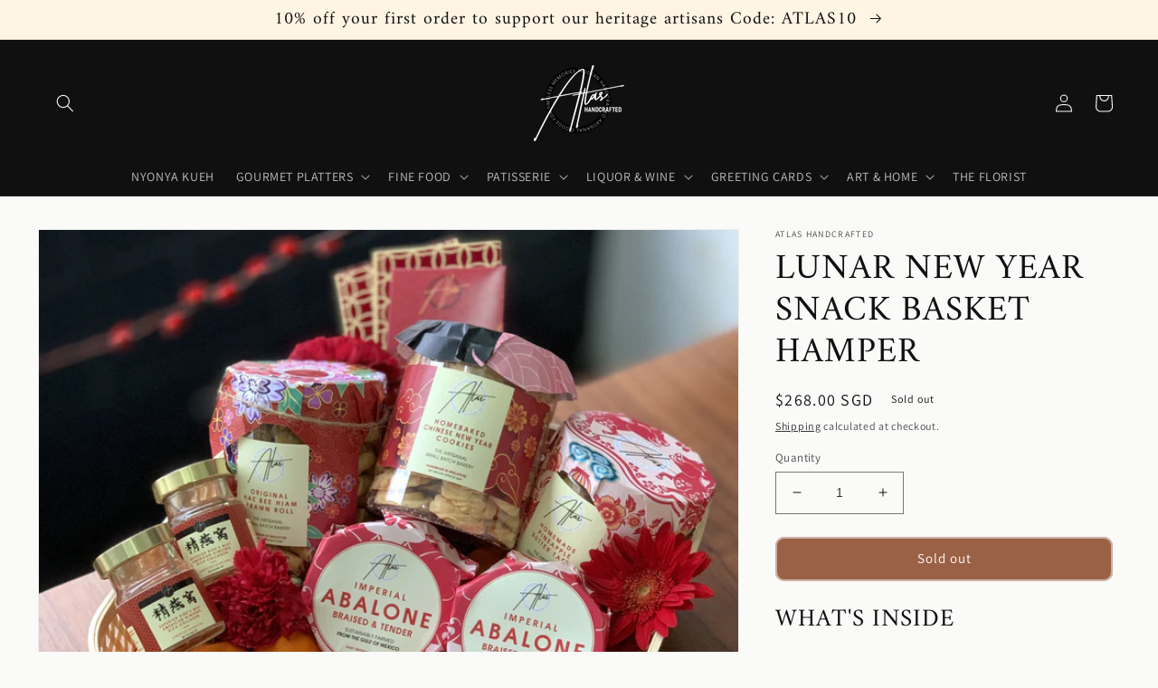

--- FILE ---
content_type: text/css
request_url: https://app.delivery.handyjs.org/css/deliveryapp.min.css
body_size: 352548
content:
.flatpickr-calendar{background:transparent;opacity:0;display:none;text-align:center;visibility:hidden;padding:0;-webkit-animation:none;animation:none;direction:ltr;border:0;font-size:14px;line-height:24px;border-radius:5px;position:absolute;width:307.875px;-webkit-box-sizing:border-box;box-sizing:border-box;-ms-touch-action:manipulation;touch-action:manipulation;background:#fff;-webkit-box-shadow:1px 0 0 #e6e6e6,-1px 0 0 #e6e6e6,0 1px 0 #e6e6e6,0 -1px 0 #e6e6e6,0 3px 13px rgba(0,0,0,0.08);box-shadow:1px 0 0 #e6e6e6,-1px 0 0 #e6e6e6,0 1px 0 #e6e6e6,0 -1px 0 #e6e6e6,0 3px 13px rgba(0,0,0,0.08)}.flatpickr-calendar.open,.flatpickr-calendar.inline{opacity:1;max-height:640px;visibility:visible}.flatpickr-calendar.open{display:inline-block;z-index:99999}.flatpickr-calendar.animate.open{-webkit-animation:fpFadeInDown 300ms cubic-bezier(.23,1,.32,1);animation:fpFadeInDown 300ms cubic-bezier(.23,1,.32,1)}.flatpickr-calendar.inline{display:block;position:relative;top:2px}.flatpickr-calendar.static{position:absolute;top:calc(100% + 2px)}.flatpickr-calendar.static.open{z-index:999;display:block}.flatpickr-calendar.multiMonth .flatpickr-days .dayContainer:nth-child(n+1) .flatpickr-day.inRange:nth-child(7n+7){-webkit-box-shadow:none !important;box-shadow:none !important}.flatpickr-calendar.multiMonth .flatpickr-days .dayContainer:nth-child(n+2) .flatpickr-day.inRange:nth-child(7n+1){-webkit-box-shadow:-2px 0 0 #e6e6e6,5px 0 0 #e6e6e6;box-shadow:-2px 0 0 #e6e6e6,5px 0 0 #e6e6e6}.flatpickr-calendar .hasWeeks .dayContainer,.flatpickr-calendar .hasTime .dayContainer{border-bottom:0;border-bottom-right-radius:0;border-bottom-left-radius:0}.flatpickr-calendar .hasWeeks .dayContainer{border-left:0}.flatpickr-calendar.hasTime .flatpickr-time{height:40px;border-top:1px solid #e6e6e6}.flatpickr-calendar.noCalendar.hasTime .flatpickr-time{height:auto}.flatpickr-calendar:before,.flatpickr-calendar:after{position:absolute;display:block;pointer-events:none;border:solid transparent;content:'';height:0;width:0;left:22px}.flatpickr-calendar.rightMost:before,.flatpickr-calendar.arrowRight:before,.flatpickr-calendar.rightMost:after,.flatpickr-calendar.arrowRight:after{left:auto;right:22px}.flatpickr-calendar.arrowCenter:before,.flatpickr-calendar.arrowCenter:after{left:50%;right:50%}.flatpickr-calendar:before{border-width:5px;margin:0 -5px}.flatpickr-calendar:after{border-width:4px;margin:0 -4px}.flatpickr-calendar.arrowTop:before,.flatpickr-calendar.arrowTop:after{bottom:100%}.flatpickr-calendar.arrowTop:before{border-bottom-color:#e6e6e6}.flatpickr-calendar.arrowTop:after{border-bottom-color:#fff}.flatpickr-calendar.arrowBottom:before,.flatpickr-calendar.arrowBottom:after{top:100%}.flatpickr-calendar.arrowBottom:before{border-top-color:#e6e6e6}.flatpickr-calendar.arrowBottom:after{border-top-color:#fff}.flatpickr-calendar:focus{outline:0}.flatpickr-wrapper{position:relative;display:inline-block}.flatpickr-months{display:-webkit-box;display:-webkit-flex;display:-ms-flexbox;display:flex}.flatpickr-months .flatpickr-month{background:transparent;color:rgba(0,0,0,0.9);fill:rgba(0,0,0,0.9);height:34px;line-height:1;text-align:center;position:relative;-webkit-user-select:none;-moz-user-select:none;-ms-user-select:none;user-select:none;overflow:hidden;-webkit-box-flex:1;-webkit-flex:1;-ms-flex:1;flex:1}.flatpickr-months .flatpickr-prev-month,.flatpickr-months .flatpickr-next-month{text-decoration:none;cursor:pointer;position:absolute;top:0;height:34px;padding:10px;z-index:3;color:rgba(0,0,0,0.9);fill:rgba(0,0,0,0.9)}.flatpickr-months .flatpickr-prev-month.flatpickr-disabled,.flatpickr-months .flatpickr-next-month.flatpickr-disabled{display:none}.flatpickr-months .flatpickr-prev-month i,.flatpickr-months .flatpickr-next-month i{position:relative}.flatpickr-months .flatpickr-prev-month.flatpickr-prev-month,.flatpickr-months .flatpickr-next-month.flatpickr-prev-month{/*
      /*rtl:begin:ignore*/left:0/*
      /*rtl:end:ignore*/}/*
      /*rtl:begin:ignore*/
/*
      /*rtl:end:ignore*/
.flatpickr-months .flatpickr-prev-month.flatpickr-next-month,.flatpickr-months .flatpickr-next-month.flatpickr-next-month{/*
      /*rtl:begin:ignore*/right:0/*
      /*rtl:end:ignore*/}/*
      /*rtl:begin:ignore*/
/*
      /*rtl:end:ignore*/
.flatpickr-months .flatpickr-prev-month:hover,.flatpickr-months .flatpickr-next-month:hover{color:#959ea9}.flatpickr-months .flatpickr-prev-month:hover svg,.flatpickr-months .flatpickr-next-month:hover svg{fill:#f64747}.flatpickr-months .flatpickr-prev-month svg,.flatpickr-months .flatpickr-next-month svg{width:14px;height:14px}.flatpickr-months .flatpickr-prev-month svg path,.flatpickr-months .flatpickr-next-month svg path{-webkit-transition:fill .1s;transition:fill .1s;fill:inherit}.numInputWrapper{position:relative;height:auto}.numInputWrapper input,.numInputWrapper span{display:inline-block}.numInputWrapper input{width:100%}.numInputWrapper input::-ms-clear{display:none}.numInputWrapper input::-webkit-outer-spin-button,.numInputWrapper input::-webkit-inner-spin-button{margin:0;-webkit-appearance:none}.numInputWrapper span{position:absolute;right:0;width:14px;padding:0 4px 0 2px;height:50%;line-height:50%;opacity:0;cursor:pointer;border:1px solid rgba(57,57,57,0.15);-webkit-box-sizing:border-box;box-sizing:border-box}.numInputWrapper span:hover{background:rgba(0,0,0,0.1)}.numInputWrapper span:active{background:rgba(0,0,0,0.2)}.numInputWrapper span:after{display:block;content:"";position:absolute}.numInputWrapper span.arrowUp{top:0;border-bottom:0}.numInputWrapper span.arrowUp:after{border-left:4px solid transparent;border-right:4px solid transparent;border-bottom:4px solid rgba(57,57,57,0.6);top:26%}.numInputWrapper span.arrowDown{top:50%}.numInputWrapper span.arrowDown:after{border-left:4px solid transparent;border-right:4px solid transparent;border-top:4px solid rgba(57,57,57,0.6);top:40%}.numInputWrapper span svg{width:inherit;height:auto}.numInputWrapper span svg path{fill:rgba(0,0,0,0.5)}.numInputWrapper:hover{background:rgba(0,0,0,0.05)}.numInputWrapper:hover span{opacity:1}.flatpickr-current-month{font-size:135%;line-height:inherit;font-weight:300;color:inherit;position:absolute;width:75%;left:12.5%;padding:7.48px 0 0 0;line-height:1;height:34px;display:inline-block;text-align:center;-webkit-transform:translate3d(0,0,0);transform:translate3d(0,0,0)}.flatpickr-current-month span.cur-month{font-family:inherit;font-weight:700;color:inherit;display:inline-block;margin-left:.5ch;padding:0}.flatpickr-current-month span.cur-month:hover{background:rgba(0,0,0,0.05)}.flatpickr-current-month .numInputWrapper{width:6ch;width:7ch\0;display:inline-block}.flatpickr-current-month .numInputWrapper span.arrowUp:after{border-bottom-color:rgba(0,0,0,0.9)}.flatpickr-current-month .numInputWrapper span.arrowDown:after{border-top-color:rgba(0,0,0,0.9)}.flatpickr-current-month input.cur-year{background:transparent;-webkit-box-sizing:border-box;box-sizing:border-box;color:inherit;cursor:text;padding:0 0 0 .5ch;margin:0;display:inline-block;font-size:inherit;font-family:inherit;font-weight:300;line-height:inherit;height:auto;border:0;border-radius:0;vertical-align:initial;-webkit-appearance:textfield;-moz-appearance:textfield;appearance:textfield}.flatpickr-current-month input.cur-year:focus{outline:0}.flatpickr-current-month input.cur-year[disabled],.flatpickr-current-month input.cur-year[disabled]:hover{font-size:100%;color:rgba(0,0,0,0.5);background:transparent;pointer-events:none}.flatpickr-current-month .flatpickr-monthDropdown-months{appearance:menulist;background:transparent;border:none;border-radius:0;box-sizing:border-box;color:inherit;cursor:pointer;font-size:inherit;font-family:inherit;font-weight:300;height:auto;line-height:inherit;margin:-1px 0 0 0;outline:none;padding:0 0 0 .5ch;position:relative;vertical-align:initial;-webkit-box-sizing:border-box;-webkit-appearance:menulist;-moz-appearance:menulist;width:auto}.flatpickr-current-month .flatpickr-monthDropdown-months:focus,.flatpickr-current-month .flatpickr-monthDropdown-months:active{outline:none}.flatpickr-current-month .flatpickr-monthDropdown-months:hover{background:rgba(0,0,0,0.05)}.flatpickr-current-month .flatpickr-monthDropdown-months .flatpickr-monthDropdown-month{background-color:transparent;outline:none;padding:0}.flatpickr-weekdays{background:transparent;text-align:center;overflow:hidden;width:100%;display:-webkit-box;display:-webkit-flex;display:-ms-flexbox;display:flex;-webkit-box-align:center;-webkit-align-items:center;-ms-flex-align:center;align-items:center;height:28px}.flatpickr-weekdays .flatpickr-weekdaycontainer{display:-webkit-box;display:-webkit-flex;display:-ms-flexbox;display:flex;-webkit-box-flex:1;-webkit-flex:1;-ms-flex:1;flex:1}span.flatpickr-weekday{cursor:default;font-size:90%;background:transparent;color:rgba(0,0,0,0.54);line-height:1;margin:0;text-align:center;display:block;-webkit-box-flex:1;-webkit-flex:1;-ms-flex:1;flex:1;font-weight:bolder}.dayContainer,.flatpickr-weeks{padding:1px 0 0 0}.flatpickr-days{position:relative;overflow:hidden;display:-webkit-box;display:-webkit-flex;display:-ms-flexbox;display:flex;-webkit-box-align:start;-webkit-align-items:flex-start;-ms-flex-align:start;align-items:flex-start;width:307.875px}.flatpickr-days:focus{outline:0}.dayContainer{padding:0;outline:0;text-align:left;width:307.875px;min-width:307.875px;max-width:307.875px;-webkit-box-sizing:border-box;box-sizing:border-box;display:inline-block;display:-ms-flexbox;display:-webkit-box;display:-webkit-flex;display:flex;-webkit-flex-wrap:wrap;flex-wrap:wrap;-ms-flex-wrap:wrap;-ms-flex-pack:justify;-webkit-justify-content:space-around;justify-content:space-around;-webkit-transform:translate3d(0,0,0);transform:translate3d(0,0,0);opacity:1}.dayContainer + .dayContainer{-webkit-box-shadow:-1px 0 0 #e6e6e6;box-shadow:-1px 0 0 #e6e6e6}.flatpickr-day{background:none;border:1px solid transparent;border-radius:150px;-webkit-box-sizing:border-box;box-sizing:border-box;color:#393939;cursor:pointer;font-weight:400;width:14.2857143%;-webkit-flex-basis:14.2857143%;-ms-flex-preferred-size:14.2857143%;flex-basis:14.2857143%;max-width:39px;height:39px;line-height:39px;margin:0;display:inline-block;position:relative;-webkit-box-pack:center;-webkit-justify-content:center;-ms-flex-pack:center;justify-content:center;text-align:center}.flatpickr-day.inRange,.flatpickr-day.prevMonthDay.inRange,.flatpickr-day.nextMonthDay.inRange,.flatpickr-day.today.inRange,.flatpickr-day.prevMonthDay.today.inRange,.flatpickr-day.nextMonthDay.today.inRange,.flatpickr-day:hover,.flatpickr-day.prevMonthDay:hover,.flatpickr-day.nextMonthDay:hover,.flatpickr-day:focus,.flatpickr-day.prevMonthDay:focus,.flatpickr-day.nextMonthDay:focus{cursor:pointer;outline:0;background:#e6e6e6;border-color:#e6e6e6}.flatpickr-day.today{border-color:#959ea9}.flatpickr-day.today:hover,.flatpickr-day.today:focus{border-color:#959ea9;background:#959ea9;color:#fff}.flatpickr-day.selected,.flatpickr-day.startRange,.flatpickr-day.endRange,.flatpickr-day.selected.inRange,.flatpickr-day.startRange.inRange,.flatpickr-day.endRange.inRange,.flatpickr-day.selected:focus,.flatpickr-day.startRange:focus,.flatpickr-day.endRange:focus,.flatpickr-day.selected:hover,.flatpickr-day.startRange:hover,.flatpickr-day.endRange:hover,.flatpickr-day.selected.prevMonthDay,.flatpickr-day.startRange.prevMonthDay,.flatpickr-day.endRange.prevMonthDay,.flatpickr-day.selected.nextMonthDay,.flatpickr-day.startRange.nextMonthDay,.flatpickr-day.endRange.nextMonthDay{background:#569ff7;-webkit-box-shadow:none;box-shadow:none;color:#fff;border-color:#569ff7}.flatpickr-day.selected.startRange,.flatpickr-day.startRange.startRange,.flatpickr-day.endRange.startRange{border-radius:50px 0 0 50px}.flatpickr-day.selected.endRange,.flatpickr-day.startRange.endRange,.flatpickr-day.endRange.endRange{border-radius:0 50px 50px 0}.flatpickr-day.selected.startRange + .endRange:not(:nth-child(7n+1)),.flatpickr-day.startRange.startRange + .endRange:not(:nth-child(7n+1)),.flatpickr-day.endRange.startRange + .endRange:not(:nth-child(7n+1)){-webkit-box-shadow:-10px 0 0 #569ff7;box-shadow:-10px 0 0 #569ff7}.flatpickr-day.selected.startRange.endRange,.flatpickr-day.startRange.startRange.endRange,.flatpickr-day.endRange.startRange.endRange{border-radius:50px}.flatpickr-day.inRange{border-radius:0;-webkit-box-shadow:-5px 0 0 #e6e6e6,5px 0 0 #e6e6e6;box-shadow:-5px 0 0 #e6e6e6,5px 0 0 #e6e6e6}.flatpickr-day.flatpickr-disabled,.flatpickr-day.flatpickr-disabled:hover,.flatpickr-day.prevMonthDay,.flatpickr-day.nextMonthDay,.flatpickr-day.notAllowed,.flatpickr-day.notAllowed.prevMonthDay,.flatpickr-day.notAllowed.nextMonthDay{color:rgba(57,57,57,0.3);background:transparent;border-color:transparent;cursor:default}.flatpickr-day.flatpickr-disabled,.flatpickr-day.flatpickr-disabled:hover{cursor:not-allowed;color:rgba(57,57,57,0.1)}.flatpickr-day.week.selected{border-radius:0;-webkit-box-shadow:-5px 0 0 #569ff7,5px 0 0 #569ff7;box-shadow:-5px 0 0 #569ff7,5px 0 0 #569ff7}.flatpickr-day.hidden{visibility:hidden}.rangeMode .flatpickr-day{margin-top:1px}.flatpickr-weekwrapper{float:left}.flatpickr-weekwrapper .flatpickr-weeks{padding:0 12px;-webkit-box-shadow:1px 0 0 #e6e6e6;box-shadow:1px 0 0 #e6e6e6}.flatpickr-weekwrapper .flatpickr-weekday{float:none;width:100%;line-height:28px}.flatpickr-weekwrapper span.flatpickr-day,.flatpickr-weekwrapper span.flatpickr-day:hover{display:block;width:100%;max-width:none;color:rgba(57,57,57,0.3);background:transparent;cursor:default;border:none}.flatpickr-innerContainer{display:block;display:-webkit-box;display:-webkit-flex;display:-ms-flexbox;display:flex;-webkit-box-sizing:border-box;box-sizing:border-box;overflow:hidden}.flatpickr-rContainer{display:inline-block;padding:0;-webkit-box-sizing:border-box;box-sizing:border-box}.flatpickr-time{text-align:center;outline:0;display:block;height:0;line-height:40px;max-height:40px;-webkit-box-sizing:border-box;box-sizing:border-box;overflow:hidden;display:-webkit-box;display:-webkit-flex;display:-ms-flexbox;display:flex}.flatpickr-time:after{content:"";display:table;clear:both}.flatpickr-time .numInputWrapper{-webkit-box-flex:1;-webkit-flex:1;-ms-flex:1;flex:1;width:40%;height:40px;float:left}.flatpickr-time .numInputWrapper span.arrowUp:after{border-bottom-color:#393939}.flatpickr-time .numInputWrapper span.arrowDown:after{border-top-color:#393939}.flatpickr-time.hasSeconds .numInputWrapper{width:26%}.flatpickr-time.time24hr .numInputWrapper{width:49%}.flatpickr-time input{background:transparent;-webkit-box-shadow:none;box-shadow:none;border:0;border-radius:0;text-align:center;margin:0;padding:0;height:inherit;line-height:inherit;color:#393939;font-size:14px;position:relative;-webkit-box-sizing:border-box;box-sizing:border-box;-webkit-appearance:textfield;-moz-appearance:textfield;appearance:textfield}.flatpickr-time input.flatpickr-hour{font-weight:bold}.flatpickr-time input.flatpickr-minute,.flatpickr-time input.flatpickr-second{font-weight:400}.flatpickr-time input:focus{outline:0;border:0}.flatpickr-time .flatpickr-time-separator,.flatpickr-time .flatpickr-am-pm{height:inherit;float:left;line-height:inherit;color:#393939;font-weight:bold;width:2%;-webkit-user-select:none;-moz-user-select:none;-ms-user-select:none;user-select:none;-webkit-align-self:center;-ms-flex-item-align:center;align-self:center}.flatpickr-time .flatpickr-am-pm{outline:0;width:18%;cursor:pointer;text-align:center;font-weight:400}.flatpickr-time input:hover,.flatpickr-time .flatpickr-am-pm:hover,.flatpickr-time input:focus,.flatpickr-time .flatpickr-am-pm:focus{background:#eee}.flatpickr-input[readonly]{cursor:pointer}@-webkit-keyframes fpFadeInDown{from{opacity:0;-webkit-transform:translate3d(0,-20px,0);transform:translate3d(0,-20px,0)}to{opacity:1;-webkit-transform:translate3d(0,0,0);transform:translate3d(0,0,0)}}@keyframes fpFadeInDown{from{opacity:0;-webkit-transform:translate3d(0,-20px,0);transform:translate3d(0,-20px,0)}to{opacity:1;-webkit-transform:translate3d(0,0,0);transform:translate3d(0,0,0)}}
/*!
 * Bootstrap v4.3.1 (https://getbootstrap.com/)
 * Copyright 2011-2019 The Bootstrap Authors
 * Copyright 2011-2019 Twitter, Inc.
 * Licensed under MIT (https://github.com/twbs/bootstrap/blob/master/LICENSE)
 */
.streamthing_style_isolation :root {
  --blue: #007bff;
  --indigo: #6610f2;
  --purple: #6f42c1;
  --pink: #e83e8c;
  --red: #dc3545;
  --orange: #fd7e14;
  --yellow: #ffc107;
  --green: #28a745;
  --teal: #20c997;
  --cyan: #17a2b8;
  --white: #fff;
  --gray: #6c757d;
  --gray-dark: #343a40;
  --primary: #007bff;
  --secondary: #6c757d;
  --success: #28a745;
  --info: #17a2b8;
  --warning: #ffc107;
  --danger: #dc3545;
  --light: #f8f9fa;
  --dark: #343a40;
  --breakpoint-xs: 0;
  --breakpoint-sm: 576px;
  --breakpoint-md: 768px;
  --breakpoint-lg: 992px;
  --breakpoint-xl: 1200px;
  --font-family-sans-serif: -apple-system, BlinkMacSystemFont, "Segoe UI", Roboto, "Helvetica Neue", Arial, "Noto Sans", sans-serif, "Apple Color Emoji", "Segoe UI Emoji", "Segoe UI Symbol", "Noto Color Emoji";
  --font-family-monospace: SFMono-Regular, Menlo, Monaco, Consolas, "Liberation Mono", "Courier New", monospace;
}

.streamthing_style_isolation *,
.streamthing_style_isolation *::before,
.streamthing_style_isolation *::after {
  box-sizing: border-box;
}

html {
  font-family: sans-serif;
  line-height: 1.15;
  -webkit-text-size-adjust: 100%;
  -webkit-tap-highlight-color: rgba(0, 0, 0, 0);
}

.streamthing_style_isolation article, .streamthing_style_isolation aside, .streamthing_style_isolation figcaption, .streamthing_style_isolation figure, .streamthing_style_isolation footer, .streamthing_style_isolation header, .streamthing_style_isolation hgroup, .streamthing_style_isolation main, .streamthing_style_isolation nav, .streamthing_style_isolation section {
  display: block;
}
/*
body {
  margin: 0;
  font-family: -apple-system, BlinkMacSystemFont, "Segoe UI", Roboto, "Helvetica Neue", Arial, "Noto Sans", sans-serif, "Apple Color Emoji", "Segoe UI Emoji", "Segoe UI Symbol", "Noto Color Emoji";
  font-size: 1rem;
  font-weight: 400;
  line-height: 1.5;
  color: #212529;
  text-align: left;
  background-color: #fff;
}
*/
.streamthing_style_isolation [tabindex="-1"]:focus {
  outline: 0 !important;
}

.streamthing_style_isolation hr {
  box-sizing: content-box;
  height: 0;
  overflow: visible;
}

.streamthing_style_isolation h1, .streamthing_style_isolation h2, .streamthing_style_isolation h3, .streamthing_style_isolation h4, .streamthing_style_isolation h5, .streamthing_style_isolation h6 {
  margin-top: 0;
  margin-bottom: 0.5rem;
}

.streamthing_style_isolation p {
  margin-top: 0;
  margin-bottom: 1rem;
}

.streamthing_style_isolation abbr[title],
.streamthing_style_isolation abbr[data-original-title] {
  text-decoration: underline;
  -webkit-text-decoration: underline dotted;
  text-decoration: underline dotted;
  cursor: help;
  border-bottom: 0;
  -webkit-text-decoration-skip-ink: none;
  text-decoration-skip-ink: none;
}

.streamthing_style_isolation address {
  margin-bottom: 1rem;
  font-style: normal;
  line-height: inherit;
}

.streamthing_style_isolation ol,
.streamthing_style_isolation ul,
.streamthing_style_isolation dl {
  margin-top: 0;
  margin-bottom: 1rem;
}

.streamthing_style_isolation ol ol,
.streamthing_style_isolation ul ul,
.streamthing_style_isolation ol ul,
.streamthing_style_isolation ul ol {
  margin-bottom: 0;
}

.streamthing_style_isolation dt {
  font-weight: 700;
}

.streamthing_style_isolation dd {
  margin-bottom: .5rem;
  margin-left: 0;
}

.streamthing_style_isolation blockquote {
  margin: 0 0 1rem;
}

.streamthing_style_isolation b,
.streamthing_style_isolation strong {
  font-weight: bolder;
}

.streamthing_style_isolation small {
  font-size: 80%;
}

.streamthing_style_isolation sub,
.streamthing_style_isolation sup {
  position: relative;
  font-size: 75%;
  line-height: 0;
  vertical-align: baseline;
}

.streamthing_style_isolation sub {
  bottom: -.25em;
}

.streamthing_style_isolation sup {
  top: -.5em;
}

.streamthing_style_isolation a {
  color: #007bff;
  text-decoration: none;
  background-color: transparent;
}

.streamthing_style_isolation a:hover {
  color: #0056b3;
  text-decoration: underline;
}

.streamthing_style_isolation a:not([href]):not([tabindex]) {
  color: inherit;
  text-decoration: none;
}

.streamthing_style_isolation a:not([href]):not([tabindex]):hover, .streamthing_style_isolation a:not([href]):not([tabindex]):focus {
  color: inherit;
  text-decoration: none;
}

.streamthing_style_isolation a:not([href]):not([tabindex]):focus {
  outline: 0;
}

.streamthing_style_isolation pre,
.streamthing_style_isolation code,
.streamthing_style_isolation kbd,
.streamthing_style_isolation samp {
  font-family: SFMono-Regular, Menlo, Monaco, Consolas, "Liberation Mono", "Courier New", monospace;
  font-size: 1em;
}

.streamthing_style_isolation pre {
  margin-top: 0;
  margin-bottom: 1rem;
  overflow: auto;
}

.streamthing_style_isolation figure {
  margin: 0 0 1rem;
}

.streamthing_style_isolation img {
  vertical-align: middle;
  border-style: none;
}

.streamthing_style_isolation svg {
  overflow: hidden;
  vertical-align: middle;
}

.streamthing_style_isolation table {
  border-collapse: collapse;
}

.streamthing_style_isolation caption {
  padding-top: 0.75rem;
  padding-bottom: 0.75rem;
  color: #6c757d;
  text-align: left;
  caption-side: bottom;
}

.streamthing_style_isolation th {
  text-align: inherit;
}

.streamthing_style_isolation label {
  display: inline-block;
  margin-bottom: 0.5rem;
}

.streamthing_style_isolation button {
  border-radius: 0;
}

.streamthing_style_isolation button:focus {
  outline: 1px dotted;
  outline: 5px auto -webkit-focus-ring-color;
}

.streamthing_style_isolation input,
.streamthing_style_isolation button,
.streamthing_style_isolation select,
.streamthing_style_isolation optgroup,
.streamthing_style_isolation textarea {
  margin: 0;
  font-family: inherit;
  font-size: inherit;
  line-height: inherit;
}

.streamthing_style_isolation button,
.streamthing_style_isolation input {
  overflow: visible;
}

.streamthing_style_isolation button,
.streamthing_style_isolation select {
  text-transform: none;
}

.streamthing_style_isolation select {
  word-wrap: normal;
}

.streamthing_style_isolation button,
.streamthing_style_isolation [type="button"],
.streamthing_style_isolation [type="reset"],
.streamthing_style_isolation [type="submit"] {
  -webkit-appearance: button;
}

.streamthing_style_isolation button:not(:disabled),
.streamthing_style_isolation [type="button"]:not(:disabled),
.streamthing_style_isolation [type="reset"]:not(:disabled),
.streamthing_style_isolation [type="submit"]:not(:disabled) {
  cursor: pointer;
}

.streamthing_style_isolation button::-moz-focus-inner,
.streamthing_style_isolation [type="button"]::-moz-focus-inner,
.streamthing_style_isolation [type="reset"]::-moz-focus-inner,
.streamthing_style_isolation [type="submit"]::-moz-focus-inner {
  padding: 0;
  border-style: none;
}

.streamthing_style_isolation input[type="radio"],
.streamthing_style_isolation input[type="checkbox"] {
  box-sizing: border-box;
  padding: 0;
}

.streamthing_style_isolation input[type="date"],
.streamthing_style_isolation input[type="time"],
.streamthing_style_isolation input[type="datetime-local"],
.streamthing_style_isolation input[type="month"] {
  -webkit-appearance: listbox;
}

.streamthing_style_isolation textarea {
  overflow: auto;
  resize: vertical;
}

.streamthing_style_isolation fieldset {
  min-width: 0;
  padding: 0;
  margin: 0;
  border: 0;
}

.streamthing_style_isolation legend {
  display: block;
  width: 100%;
  max-width: 100%;
  padding: 0;
  margin-bottom: .5rem;
  font-size: 1.5rem;
  line-height: inherit;
  color: inherit;
  white-space: normal;
}

.streamthing_style_isolation progress {
  vertical-align: baseline;
}

.streamthing_style_isolation [type="number"]::-webkit-inner-spin-button,
.streamthing_style_isolation [type="number"]::-webkit-outer-spin-button {
  height: auto;
}

.streamthing_style_isolation [type="search"] {
  outline-offset: -2px;
  -webkit-appearance: none;
}

.streamthing_style_isolation [type="search"]::-webkit-search-decoration {
  -webkit-appearance: none;
}

.streamthing_style_isolation ::-webkit-file-upload-button {
  font: inherit;
  -webkit-appearance: button;
}

.streamthing_style_isolation output {
  display: inline-block;
}

.streamthing_style_isolation summary {
  display: list-item;
  cursor: pointer;
}

.streamthing_style_isolation template {
  display: none;
}

.streamthing_style_isolation [hidden] {
  display: none !important;
}

.streamthing_style_isolation h1, .streamthing_style_isolation h2, .streamthing_style_isolation h3, .streamthing_style_isolation h4, .streamthing_style_isolation h5, .streamthing_style_isolation h6,
.streamthing_style_isolation .h1, .streamthing_style_isolation .h2, .streamthing_style_isolation .h3, .streamthing_style_isolation .h4, .streamthing_style_isolation .h5, .streamthing_style_isolation .h6 {
  margin-bottom: 0.5rem;
  font-weight: 500;
  line-height: 1.2;
}

.streamthing_style_isolation h1, .streamthing_style_isolation .h1 {
  font-size: 2.5rem;
}

.streamthing_style_isolation h2, .streamthing_style_isolation .h2 {
  font-size: 2rem;
}

.streamthing_style_isolation h3, .streamthing_style_isolation .h3 {
  font-size: 1.75rem;
}

.streamthing_style_isolation h4, .streamthing_style_isolation .h4 {
  font-size: 1.5rem;
}

.streamthing_style_isolation h5, .streamthing_style_isolation .h5 {
  font-size: 1.25rem;
}

.streamthing_style_isolation h6, .streamthing_style_isolation .h6 {
  font-size: 1rem;
}

.streamthing_style_isolation .lead {
  font-size: 1.25rem;
  font-weight: 300;
}

.streamthing_style_isolation .display-1 {
  font-size: 6rem;
  font-weight: 300;
  line-height: 1.2;
}

.streamthing_style_isolation .display-2 {
  font-size: 5.5rem;
  font-weight: 300;
  line-height: 1.2;
}

.streamthing_style_isolation .display-3 {
  font-size: 4.5rem;
  font-weight: 300;
  line-height: 1.2;
}

.streamthing_style_isolation .display-4 {
  font-size: 3.5rem;
  font-weight: 300;
  line-height: 1.2;
}

.streamthing_style_isolation hr {
  margin-top: 1rem;
  margin-bottom: 1rem;
  border: 0;
  border-top: 1px solid rgba(0, 0, 0, 0.1);
}

.streamthing_style_isolation small,
.streamthing_style_isolation .small {
  font-size: 80%;
  font-weight: 400;
}

.streamthing_style_isolation mark,
.streamthing_style_isolation .mark {
  padding: 0.2em;
  background-color: #fcf8e3;
}

.streamthing_style_isolation .list-unstyled {
  padding-left: 0;
  list-style: none;
}

.streamthing_style_isolation .list-inline {
  padding-left: 0;
  list-style: none;
}

.streamthing_style_isolation .list-inline-item {
  display: inline-block;
}

.streamthing_style_isolation .list-inline-item:not(:last-child) {
  margin-right: 0.5rem;
}

.streamthing_style_isolation .initialism {
  font-size: 90%;
  text-transform: uppercase;
}

.streamthing_style_isolation .blockquote {
  margin-bottom: 1rem;
  font-size: 1.25rem;
}

.streamthing_style_isolation .blockquote-footer {
  display: block;
  font-size: 80%;
  color: #6c757d;
}

.streamthing_style_isolation .blockquote-footer::before {
  content: "\2014\00A0";
}

.streamthing_style_isolation .img-fluid {
  max-width: 100%;
  height: auto;
}

.streamthing_style_isolation .img-thumbnail {
  padding: 0.25rem;
  background-color: #fff;
  border: 1px solid #dee2e6;
  border-radius: 0.25rem;
  max-width: 100%;
  height: auto;
}

.streamthing_style_isolation .figure {
  display: inline-block;
}

.streamthing_style_isolation .figure-img {
  margin-bottom: 0.5rem;
  line-height: 1;
}

.streamthing_style_isolation .figure-caption {
  font-size: 90%;
  color: #6c757d;
}

.streamthing_style_isolation code {
  font-size: 87.5%;
  color: #e83e8c;
  word-break: break-word;
}

a > .streamthing_style_isolation code {
  color: inherit;
}

.streamthing_style_isolation kbd {
  padding: 0.2rem 0.4rem;
  font-size: 87.5%;
  color: #fff;
  background-color: #212529;
  border-radius: 0.2rem;
}

.streamthing_style_isolation kbd kbd {
  padding: 0;
  font-size: 100%;
  font-weight: 700;
}

.streamthing_style_isolation pre {
  display: block;
  font-size: 87.5%;
  color: #212529;
}

.streamthing_style_isolation pre code {
  font-size: inherit;
  color: inherit;
  word-break: normal;
}

.streamthing_style_isolation .pre-scrollable {
  max-height: 340px;
  overflow-y: scroll;
}

.streamthing_style_isolation .container {
  width: 100%;
  padding-right: 15px;
  padding-left: 15px;
  margin-right: auto;
  margin-left: auto;
}

@media (min-width: 576px) {
  .streamthing_style_isolation .container {
    max-width: 540px;
  }
}

@media (min-width: 768px) {
  .streamthing_style_isolation .container {
    max-width: 720px;
  }
}

@media (min-width: 992px) {
  .streamthing_style_isolation .container {
    max-width: 960px;
  }
}

@media (min-width: 1200px) {
  .streamthing_style_isolation .container {
    max-width: 1140px;
  }
}

.streamthing_style_isolation .container-fluid {
  width: 100%;
  padding-right: 15px;
  padding-left: 15px;
  margin-right: auto;
  margin-left: auto;
}

.streamthing_style_isolation .row {
  display: flex;
  flex-wrap: wrap;
  margin-right: -15px;
  margin-left: -15px;
}

.streamthing_style_isolation .no-gutters {
  margin-right: 0;
  margin-left: 0;
}

.streamthing_style_isolation .no-gutters > .col,
.streamthing_style_isolation .no-gutters > [class*="col-"] {
  padding-right: 0;
  padding-left: 0;
}

.streamthing_style_isolation .col-1, .streamthing_style_isolation .col-2, .streamthing_style_isolation .col-3, .streamthing_style_isolation .col-4, .streamthing_style_isolation .col-5, .streamthing_style_isolation .col-6, .streamthing_style_isolation .col-7, .streamthing_style_isolation .col-8, .streamthing_style_isolation .col-9, .streamthing_style_isolation .col-10, .streamthing_style_isolation .col-11, .streamthing_style_isolation .col-12, .streamthing_style_isolation .col,
.streamthing_style_isolation .col-auto, .streamthing_style_isolation .col-sm-1, .streamthing_style_isolation .col-sm-2, .streamthing_style_isolation .col-sm-3, .streamthing_style_isolation .col-sm-4, .streamthing_style_isolation .col-sm-5, .streamthing_style_isolation .col-sm-6, .streamthing_style_isolation .col-sm-7, .streamthing_style_isolation .col-sm-8, .streamthing_style_isolation .col-sm-9, .streamthing_style_isolation .col-sm-10, .streamthing_style_isolation .col-sm-11, .streamthing_style_isolation .col-sm-12, .streamthing_style_isolation .col-sm,
.streamthing_style_isolation .col-sm-auto, .streamthing_style_isolation .col-md-1, .streamthing_style_isolation .col-md-2, .streamthing_style_isolation .col-md-3, .streamthing_style_isolation .col-md-4, .streamthing_style_isolation .col-md-5, .streamthing_style_isolation .col-md-6, .streamthing_style_isolation .col-md-7, .streamthing_style_isolation .col-md-8, .streamthing_style_isolation .col-md-9, .streamthing_style_isolation .col-md-10, .streamthing_style_isolation .col-md-11, .streamthing_style_isolation .col-md-12, .streamthing_style_isolation .col-md,
.streamthing_style_isolation .col-md-auto, .streamthing_style_isolation .col-lg-1, .streamthing_style_isolation .col-lg-2, .streamthing_style_isolation .col-lg-3, .streamthing_style_isolation .col-lg-4, .streamthing_style_isolation .col-lg-5, .streamthing_style_isolation .col-lg-6, .streamthing_style_isolation .col-lg-7, .streamthing_style_isolation .col-lg-8, .streamthing_style_isolation .col-lg-9, .streamthing_style_isolation .col-lg-10, .streamthing_style_isolation .col-lg-11, .streamthing_style_isolation .col-lg-12, .streamthing_style_isolation .col-lg,
.streamthing_style_isolation .col-lg-auto, .streamthing_style_isolation .col-xl-1, .streamthing_style_isolation .col-xl-2, .streamthing_style_isolation .col-xl-3, .streamthing_style_isolation .col-xl-4, .streamthing_style_isolation .col-xl-5, .streamthing_style_isolation .col-xl-6, .streamthing_style_isolation .col-xl-7, .streamthing_style_isolation .col-xl-8, .streamthing_style_isolation .col-xl-9, .streamthing_style_isolation .col-xl-10, .streamthing_style_isolation .col-xl-11, .streamthing_style_isolation .col-xl-12, .streamthing_style_isolation .col-xl,
.streamthing_style_isolation .col-xl-auto {
  position: relative;
  width: 100%;
  padding-right: 15px;
  padding-left: 15px;
}

.streamthing_style_isolation .col {
  flex-basis: 0;
  flex-grow: 1;
  max-width: 100%;
}

.streamthing_style_isolation .col-auto {
  flex: 0 0 auto;
  width: auto;
  max-width: 100%;
}

.streamthing_style_isolation .col-1 {
  flex: 0 0 8.333333%;
  max-width: 8.333333%;
}

.streamthing_style_isolation .col-2 {
  flex: 0 0 16.666667%;
  max-width: 16.666667%;
}

.streamthing_style_isolation .col-3 {
  flex: 0 0 25%;
  max-width: 25%;
}

.streamthing_style_isolation .col-4 {
  flex: 0 0 33.333333%;
  max-width: 33.333333%;
}

.streamthing_style_isolation .col-5 {
  flex: 0 0 41.666667%;
  max-width: 41.666667%;
}

.streamthing_style_isolation .col-6 {
  flex: 0 0 50%;
  max-width: 50%;
}

.streamthing_style_isolation .col-7 {
  flex: 0 0 58.333333%;
  max-width: 58.333333%;
}

.streamthing_style_isolation .col-8 {
  flex: 0 0 66.666667%;
  max-width: 66.666667%;
}

.streamthing_style_isolation .col-9 {
  flex: 0 0 75%;
  max-width: 75%;
}

.streamthing_style_isolation .col-10 {
  flex: 0 0 83.333333%;
  max-width: 83.333333%;
}

.streamthing_style_isolation .col-11 {
  flex: 0 0 91.666667%;
  max-width: 91.666667%;
}

.streamthing_style_isolation .col-12 {
  flex: 0 0 100%;
  max-width: 100%;
}

.streamthing_style_isolation .order-first {
  order: -1;
}

.streamthing_style_isolation .order-last {
  order: 13;
}

.streamthing_style_isolation .order-0 {
  order: 0;
}

.streamthing_style_isolation .order-1 {
  order: 1;
}

.streamthing_style_isolation .order-2 {
  order: 2;
}

.streamthing_style_isolation .order-3 {
  order: 3;
}

.streamthing_style_isolation .order-4 {
  order: 4;
}

.streamthing_style_isolation .order-5 {
  order: 5;
}

.streamthing_style_isolation .order-6 {
  order: 6;
}

.streamthing_style_isolation .order-7 {
  order: 7;
}

.streamthing_style_isolation .order-8 {
  order: 8;
}

.streamthing_style_isolation .order-9 {
  order: 9;
}

.streamthing_style_isolation .order-10 {
  order: 10;
}

.streamthing_style_isolation .order-11 {
  order: 11;
}

.streamthing_style_isolation .order-12 {
  order: 12;
}

.streamthing_style_isolation .offset-1 {
  margin-left: 8.333333%;
}

.streamthing_style_isolation .offset-2 {
  margin-left: 16.666667%;
}

.streamthing_style_isolation .offset-3 {
  margin-left: 25%;
}

.streamthing_style_isolation .offset-4 {
  margin-left: 33.333333%;
}

.streamthing_style_isolation .offset-5 {
  margin-left: 41.666667%;
}

.streamthing_style_isolation .offset-6 {
  margin-left: 50%;
}

.streamthing_style_isolation .offset-7 {
  margin-left: 58.333333%;
}

.streamthing_style_isolation .offset-8 {
  margin-left: 66.666667%;
}

.streamthing_style_isolation .offset-9 {
  margin-left: 75%;
}

.streamthing_style_isolation .offset-10 {
  margin-left: 83.333333%;
}

.streamthing_style_isolation .offset-11 {
  margin-left: 91.666667%;
}

@media (min-width: 576px) {
  .streamthing_style_isolation .col-sm {
    flex-basis: 0;
    flex-grow: 1;
    max-width: 100%;
  }
  .streamthing_style_isolation .col-sm-auto {
    flex: 0 0 auto;
    width: auto;
    max-width: 100%;
  }
  .streamthing_style_isolation .col-sm-1 {
    flex: 0 0 8.333333%;
    max-width: 8.333333%;
  }
  .streamthing_style_isolation .col-sm-2 {
    flex: 0 0 16.666667%;
    max-width: 16.666667%;
  }
  .streamthing_style_isolation .col-sm-3 {
    flex: 0 0 25%;
    max-width: 25%;
  }
  .streamthing_style_isolation .col-sm-4 {
    flex: 0 0 33.333333%;
    max-width: 33.333333%;
  }
  .streamthing_style_isolation .col-sm-5 {
    flex: 0 0 41.666667%;
    max-width: 41.666667%;
  }
  .streamthing_style_isolation .col-sm-6 {
    flex: 0 0 50%;
    max-width: 50%;
  }
  .streamthing_style_isolation .col-sm-7 {
    flex: 0 0 58.333333%;
    max-width: 58.333333%;
  }
  .streamthing_style_isolation .col-sm-8 {
    flex: 0 0 66.666667%;
    max-width: 66.666667%;
  }
  .streamthing_style_isolation .col-sm-9 {
    flex: 0 0 75%;
    max-width: 75%;
  }
  .streamthing_style_isolation .col-sm-10 {
    flex: 0 0 83.333333%;
    max-width: 83.333333%;
  }
  .streamthing_style_isolation .col-sm-11 {
    flex: 0 0 91.666667%;
    max-width: 91.666667%;
  }
  .streamthing_style_isolation .col-sm-12 {
    flex: 0 0 100%;
    max-width: 100%;
  }
  .streamthing_style_isolation .order-sm-first {
    order: -1;
  }
  .streamthing_style_isolation .order-sm-last {
    order: 13;
  }
  .streamthing_style_isolation .order-sm-0 {
    order: 0;
  }
  .streamthing_style_isolation .order-sm-1 {
    order: 1;
  }
  .streamthing_style_isolation .order-sm-2 {
    order: 2;
  }
  .streamthing_style_isolation .order-sm-3 {
    order: 3;
  }
  .streamthing_style_isolation .order-sm-4 {
    order: 4;
  }
  .streamthing_style_isolation .order-sm-5 {
    order: 5;
  }
  .streamthing_style_isolation .order-sm-6 {
    order: 6;
  }
  .streamthing_style_isolation .order-sm-7 {
    order: 7;
  }
  .streamthing_style_isolation .order-sm-8 {
    order: 8;
  }
  .streamthing_style_isolation .order-sm-9 {
    order: 9;
  }
  .streamthing_style_isolation .order-sm-10 {
    order: 10;
  }
  .streamthing_style_isolation .order-sm-11 {
    order: 11;
  }
  .streamthing_style_isolation .order-sm-12 {
    order: 12;
  }
  .streamthing_style_isolation .offset-sm-0 {
    margin-left: 0;
  }
  .streamthing_style_isolation .offset-sm-1 {
    margin-left: 8.333333%;
  }
  .streamthing_style_isolation .offset-sm-2 {
    margin-left: 16.666667%;
  }
  .streamthing_style_isolation .offset-sm-3 {
    margin-left: 25%;
  }
  .streamthing_style_isolation .offset-sm-4 {
    margin-left: 33.333333%;
  }
  .streamthing_style_isolation .offset-sm-5 {
    margin-left: 41.666667%;
  }
  .streamthing_style_isolation .offset-sm-6 {
    margin-left: 50%;
  }
  .streamthing_style_isolation .offset-sm-7 {
    margin-left: 58.333333%;
  }
  .streamthing_style_isolation .offset-sm-8 {
    margin-left: 66.666667%;
  }
  .streamthing_style_isolation .offset-sm-9 {
    margin-left: 75%;
  }
  .streamthing_style_isolation .offset-sm-10 {
    margin-left: 83.333333%;
  }
  .streamthing_style_isolation .offset-sm-11 {
    margin-left: 91.666667%;
  }
}

@media (min-width: 768px) {
  .streamthing_style_isolation .col-md {
    flex-basis: 0;
    flex-grow: 1;
    max-width: 100%;
  }
  .streamthing_style_isolation .col-md-auto {
    flex: 0 0 auto;
    width: auto;
    max-width: 100%;
  }
  .streamthing_style_isolation .col-md-1 {
    flex: 0 0 8.333333%;
    max-width: 8.333333%;
  }
  .streamthing_style_isolation .col-md-2 {
    flex: 0 0 16.666667%;
    max-width: 16.666667%;
  }
  .streamthing_style_isolation .col-md-3 {
    flex: 0 0 25%;
    max-width: 25%;
  }
  .streamthing_style_isolation .col-md-4 {
    flex: 0 0 33.333333%;
    max-width: 33.333333%;
  }
  .streamthing_style_isolation .col-md-5 {
    flex: 0 0 41.666667%;
    max-width: 41.666667%;
  }
  .streamthing_style_isolation .col-md-6 {
    flex: 0 0 50%;
    max-width: 50%;
  }
  .streamthing_style_isolation .col-md-7 {
    flex: 0 0 58.333333%;
    max-width: 58.333333%;
  }
  .streamthing_style_isolation .col-md-8 {
    flex: 0 0 66.666667%;
    max-width: 66.666667%;
  }
  .streamthing_style_isolation .col-md-9 {
    flex: 0 0 75%;
    max-width: 75%;
  }
  .streamthing_style_isolation .col-md-10 {
    flex: 0 0 83.333333%;
    max-width: 83.333333%;
  }
  .streamthing_style_isolation .col-md-11 {
    flex: 0 0 91.666667%;
    max-width: 91.666667%;
  }
  .streamthing_style_isolation .col-md-12 {
    flex: 0 0 100%;
    max-width: 100%;
  }
  .streamthing_style_isolation .order-md-first {
    order: -1;
  }
  .streamthing_style_isolation .order-md-last {
    order: 13;
  }
  .streamthing_style_isolation .order-md-0 {
    order: 0;
  }
  .streamthing_style_isolation .order-md-1 {
    order: 1;
  }
  .streamthing_style_isolation .order-md-2 {
    order: 2;
  }
  .streamthing_style_isolation .order-md-3 {
    order: 3;
  }
  .streamthing_style_isolation .order-md-4 {
    order: 4;
  }
  .streamthing_style_isolation .order-md-5 {
    order: 5;
  }
  .streamthing_style_isolation .order-md-6 {
    order: 6;
  }
  .streamthing_style_isolation .order-md-7 {
    order: 7;
  }
  .streamthing_style_isolation .order-md-8 {
    order: 8;
  }
  .streamthing_style_isolation .order-md-9 {
    order: 9;
  }
  .streamthing_style_isolation .order-md-10 {
    order: 10;
  }
  .streamthing_style_isolation .order-md-11 {
    order: 11;
  }
  .streamthing_style_isolation .order-md-12 {
    order: 12;
  }
  .streamthing_style_isolation .offset-md-0 {
    margin-left: 0;
  }
  .streamthing_style_isolation .offset-md-1 {
    margin-left: 8.333333%;
  }
  .streamthing_style_isolation .offset-md-2 {
    margin-left: 16.666667%;
  }
  .streamthing_style_isolation .offset-md-3 {
    margin-left: 25%;
  }
  .streamthing_style_isolation .offset-md-4 {
    margin-left: 33.333333%;
  }
  .streamthing_style_isolation .offset-md-5 {
    margin-left: 41.666667%;
  }
  .streamthing_style_isolation .offset-md-6 {
    margin-left: 50%;
  }
  .streamthing_style_isolation .offset-md-7 {
    margin-left: 58.333333%;
  }
  .streamthing_style_isolation .offset-md-8 {
    margin-left: 66.666667%;
  }
  .streamthing_style_isolation .offset-md-9 {
    margin-left: 75%;
  }
  .streamthing_style_isolation .offset-md-10 {
    margin-left: 83.333333%;
  }
  .streamthing_style_isolation .offset-md-11 {
    margin-left: 91.666667%;
  }
}

@media (min-width: 992px) {
  .streamthing_style_isolation .col-lg {
    flex-basis: 0;
    flex-grow: 1;
    max-width: 100%;
  }
  .streamthing_style_isolation .col-lg-auto {
    flex: 0 0 auto;
    width: auto;
    max-width: 100%;
  }
  .streamthing_style_isolation .col-lg-1 {
    flex: 0 0 8.333333%;
    max-width: 8.333333%;
  }
  .streamthing_style_isolation .col-lg-2 {
    flex: 0 0 16.666667%;
    max-width: 16.666667%;
  }
  .streamthing_style_isolation .col-lg-3 {
    flex: 0 0 25%;
    max-width: 25%;
  }
  .streamthing_style_isolation .col-lg-4 {
    flex: 0 0 33.333333%;
    max-width: 33.333333%;
  }
  .streamthing_style_isolation .col-lg-5 {
    flex: 0 0 41.666667%;
    max-width: 41.666667%;
  }
  .streamthing_style_isolation .col-lg-6 {
    flex: 0 0 50%;
    max-width: 50%;
  }
  .streamthing_style_isolation .col-lg-7 {
    flex: 0 0 58.333333%;
    max-width: 58.333333%;
  }
  .streamthing_style_isolation .col-lg-8 {
    flex: 0 0 66.666667%;
    max-width: 66.666667%;
  }
  .streamthing_style_isolation .col-lg-9 {
    flex: 0 0 75%;
    max-width: 75%;
  }
  .streamthing_style_isolation .col-lg-10 {
    flex: 0 0 83.333333%;
    max-width: 83.333333%;
  }
  .streamthing_style_isolation .col-lg-11 {
    flex: 0 0 91.666667%;
    max-width: 91.666667%;
  }
  .streamthing_style_isolation .col-lg-12 {
    flex: 0 0 100%;
    max-width: 100%;
  }
  .streamthing_style_isolation .order-lg-first {
    order: -1;
  }
  .streamthing_style_isolation .order-lg-last {
    order: 13;
  }
  .streamthing_style_isolation .order-lg-0 {
    order: 0;
  }
  .streamthing_style_isolation .order-lg-1 {
    order: 1;
  }
  .streamthing_style_isolation .order-lg-2 {
    order: 2;
  }
  .streamthing_style_isolation .order-lg-3 {
    order: 3;
  }
  .streamthing_style_isolation .order-lg-4 {
    order: 4;
  }
  .streamthing_style_isolation .order-lg-5 {
    order: 5;
  }
  .streamthing_style_isolation .order-lg-6 {
    order: 6;
  }
  .streamthing_style_isolation .order-lg-7 {
    order: 7;
  }
  .streamthing_style_isolation .order-lg-8 {
    order: 8;
  }
  .streamthing_style_isolation .order-lg-9 {
    order: 9;
  }
  .streamthing_style_isolation .order-lg-10 {
    order: 10;
  }
  .streamthing_style_isolation .order-lg-11 {
    order: 11;
  }
  .streamthing_style_isolation .order-lg-12 {
    order: 12;
  }
  .streamthing_style_isolation .offset-lg-0 {
    margin-left: 0;
  }
  .streamthing_style_isolation .offset-lg-1 {
    margin-left: 8.333333%;
  }
  .streamthing_style_isolation .offset-lg-2 {
    margin-left: 16.666667%;
  }
  .streamthing_style_isolation .offset-lg-3 {
    margin-left: 25%;
  }
  .streamthing_style_isolation .offset-lg-4 {
    margin-left: 33.333333%;
  }
  .streamthing_style_isolation .offset-lg-5 {
    margin-left: 41.666667%;
  }
  .streamthing_style_isolation .offset-lg-6 {
    margin-left: 50%;
  }
  .streamthing_style_isolation .offset-lg-7 {
    margin-left: 58.333333%;
  }
  .streamthing_style_isolation .offset-lg-8 {
    margin-left: 66.666667%;
  }
  .streamthing_style_isolation .offset-lg-9 {
    margin-left: 75%;
  }
  .streamthing_style_isolation .offset-lg-10 {
    margin-left: 83.333333%;
  }
  .streamthing_style_isolation .offset-lg-11 {
    margin-left: 91.666667%;
  }
}

@media (min-width: 1200px) {
  .streamthing_style_isolation .col-xl {
    flex-basis: 0;
    flex-grow: 1;
    max-width: 100%;
  }
  .streamthing_style_isolation .col-xl-auto {
    flex: 0 0 auto;
    width: auto;
    max-width: 100%;
  }
  .streamthing_style_isolation .col-xl-1 {
    flex: 0 0 8.333333%;
    max-width: 8.333333%;
  }
  .streamthing_style_isolation .col-xl-2 {
    flex: 0 0 16.666667%;
    max-width: 16.666667%;
  }
  .streamthing_style_isolation .col-xl-3 {
    flex: 0 0 25%;
    max-width: 25%;
  }
  .streamthing_style_isolation .col-xl-4 {
    flex: 0 0 33.333333%;
    max-width: 33.333333%;
  }
  .streamthing_style_isolation .col-xl-5 {
    flex: 0 0 41.666667%;
    max-width: 41.666667%;
  }
  .streamthing_style_isolation .col-xl-6 {
    flex: 0 0 50%;
    max-width: 50%;
  }
  .streamthing_style_isolation .col-xl-7 {
    flex: 0 0 58.333333%;
    max-width: 58.333333%;
  }
  .streamthing_style_isolation .col-xl-8 {
    flex: 0 0 66.666667%;
    max-width: 66.666667%;
  }
  .streamthing_style_isolation .col-xl-9 {
    flex: 0 0 75%;
    max-width: 75%;
  }
  .streamthing_style_isolation .col-xl-10 {
    flex: 0 0 83.333333%;
    max-width: 83.333333%;
  }
  .streamthing_style_isolation .col-xl-11 {
    flex: 0 0 91.666667%;
    max-width: 91.666667%;
  }
  .streamthing_style_isolation .col-xl-12 {
    flex: 0 0 100%;
    max-width: 100%;
  }
  .streamthing_style_isolation .order-xl-first {
    order: -1;
  }
  .streamthing_style_isolation .order-xl-last {
    order: 13;
  }
  .streamthing_style_isolation .order-xl-0 {
    order: 0;
  }
  .streamthing_style_isolation .order-xl-1 {
    order: 1;
  }
  .streamthing_style_isolation .order-xl-2 {
    order: 2;
  }
  .streamthing_style_isolation .order-xl-3 {
    order: 3;
  }
  .streamthing_style_isolation .order-xl-4 {
    order: 4;
  }
  .streamthing_style_isolation .order-xl-5 {
    order: 5;
  }
  .streamthing_style_isolation .order-xl-6 {
    order: 6;
  }
  .streamthing_style_isolation .order-xl-7 {
    order: 7;
  }
  .streamthing_style_isolation .order-xl-8 {
    order: 8;
  }
  .streamthing_style_isolation .order-xl-9 {
    order: 9;
  }
  .streamthing_style_isolation .order-xl-10 {
    order: 10;
  }
  .streamthing_style_isolation .order-xl-11 {
    order: 11;
  }
  .streamthing_style_isolation .order-xl-12 {
    order: 12;
  }
  .streamthing_style_isolation .offset-xl-0 {
    margin-left: 0;
  }
  .streamthing_style_isolation .offset-xl-1 {
    margin-left: 8.333333%;
  }
  .streamthing_style_isolation .offset-xl-2 {
    margin-left: 16.666667%;
  }
  .streamthing_style_isolation .offset-xl-3 {
    margin-left: 25%;
  }
  .streamthing_style_isolation .offset-xl-4 {
    margin-left: 33.333333%;
  }
  .streamthing_style_isolation .offset-xl-5 {
    margin-left: 41.666667%;
  }
  .streamthing_style_isolation .offset-xl-6 {
    margin-left: 50%;
  }
  .streamthing_style_isolation .offset-xl-7 {
    margin-left: 58.333333%;
  }
  .streamthing_style_isolation .offset-xl-8 {
    margin-left: 66.666667%;
  }
  .streamthing_style_isolation .offset-xl-9 {
    margin-left: 75%;
  }
  .streamthing_style_isolation .offset-xl-10 {
    margin-left: 83.333333%;
  }
  .streamthing_style_isolation .offset-xl-11 {
    margin-left: 91.666667%;
  }
}

.streamthing_style_isolation .table {
  width: 100%;
  margin-bottom: 1rem;
  color: #212529;
}

.streamthing_style_isolation .table th,
.streamthing_style_isolation .table td {
  padding: 0.75rem;
  vertical-align: top;
  border-top: 1px solid #dee2e6;
}

.streamthing_style_isolation .table thead th {
  vertical-align: bottom;
  border-bottom: 2px solid #dee2e6;
}

.streamthing_style_isolation .table tbody + tbody {
  border-top: 2px solid #dee2e6;
}

.streamthing_style_isolation .table-sm th,
.streamthing_style_isolation .table-sm td {
  padding: 0.3rem;
}

.streamthing_style_isolation .table-bordered {
  border: 1px solid #dee2e6;
}

.streamthing_style_isolation .table-bordered th,
.streamthing_style_isolation .table-bordered td {
  border: 1px solid #dee2e6;
}

.streamthing_style_isolation .table-bordered thead th,
.streamthing_style_isolation .table-bordered thead td {
  border-bottom-width: 2px;
}

.streamthing_style_isolation .table-borderless th,
.streamthing_style_isolation .table-borderless td,
.streamthing_style_isolation .table-borderless thead th,
.streamthing_style_isolation .table-borderless tbody + tbody {
  border: 0;
}

.streamthing_style_isolation .table-striped tbody tr:nth-of-type(odd) {
  background-color: rgba(0, 0, 0, 0.05);
}

.streamthing_style_isolation .table-hover tbody tr:hover {
  color: #212529;
  background-color: rgba(0, 0, 0, 0.075);
}

.streamthing_style_isolation .table-primary,
.streamthing_style_isolation .table-primary > th,
.streamthing_style_isolation .table-primary > td {
  background-color: #b8daff;
}

.streamthing_style_isolation .table-primary th,
.streamthing_style_isolation .table-primary td,
.streamthing_style_isolation .table-primary thead th,
.streamthing_style_isolation .table-primary tbody + tbody {
  border-color: #7abaff;
}

.streamthing_style_isolation .table-hover .table-primary:hover {
  background-color: #9fcdff;
}

.streamthing_style_isolation .table-hover .table-primary:hover > td,
.streamthing_style_isolation .table-hover .table-primary:hover > th {
  background-color: #9fcdff;
}

.streamthing_style_isolation .table-secondary,
.streamthing_style_isolation .table-secondary > th,
.streamthing_style_isolation .table-secondary > td {
  background-color: #d6d8db;
}

.streamthing_style_isolation .table-secondary th,
.streamthing_style_isolation .table-secondary td,
.streamthing_style_isolation .table-secondary thead th,
.streamthing_style_isolation .table-secondary tbody + tbody {
  border-color: #b3b7bb;
}

.streamthing_style_isolation .table-hover .table-secondary:hover {
  background-color: #c8cbcf;
}

.streamthing_style_isolation .table-hover .table-secondary:hover > td,
.streamthing_style_isolation .table-hover .table-secondary:hover > th {
  background-color: #c8cbcf;
}

.streamthing_style_isolation .table-success,
.streamthing_style_isolation .table-success > th,
.streamthing_style_isolation .table-success > td {
  background-color: #c3e6cb;
}

.streamthing_style_isolation .table-success th,
.streamthing_style_isolation .table-success td,
.streamthing_style_isolation .table-success thead th,
.streamthing_style_isolation .table-success tbody + tbody {
  border-color: #8fd19e;
}

.streamthing_style_isolation .table-hover .table-success:hover {
  background-color: #b1dfbb;
}

.streamthing_style_isolation .table-hover .table-success:hover > td,
.streamthing_style_isolation .table-hover .table-success:hover > th {
  background-color: #b1dfbb;
}

.streamthing_style_isolation .table-info,
.streamthing_style_isolation .table-info > th,
.streamthing_style_isolation .table-info > td {
  background-color: #bee5eb;
}

.streamthing_style_isolation .table-info th,
.streamthing_style_isolation .table-info td,
.streamthing_style_isolation .table-info thead th,
.streamthing_style_isolation .table-info tbody + tbody {
  border-color: #86cfda;
}

.streamthing_style_isolation .table-hover .table-info:hover {
  background-color: #abdde5;
}

.streamthing_style_isolation .table-hover .table-info:hover > td,
.streamthing_style_isolation .table-hover .table-info:hover > th {
  background-color: #abdde5;
}

.streamthing_style_isolation .table-warning,
.streamthing_style_isolation .table-warning > th,
.streamthing_style_isolation .table-warning > td {
  background-color: #ffeeba;
}

.streamthing_style_isolation .table-warning th,
.streamthing_style_isolation .table-warning td,
.streamthing_style_isolation .table-warning thead th,
.streamthing_style_isolation .table-warning tbody + tbody {
  border-color: #ffdf7e;
}

.streamthing_style_isolation .table-hover .table-warning:hover {
  background-color: #ffe8a1;
}

.streamthing_style_isolation .table-hover .table-warning:hover > td,
.streamthing_style_isolation .table-hover .table-warning:hover > th {
  background-color: #ffe8a1;
}

.streamthing_style_isolation .table-danger,
.streamthing_style_isolation .table-danger > th,
.streamthing_style_isolation .table-danger > td {
  background-color: #f5c6cb;
}

.streamthing_style_isolation .table-danger th,
.streamthing_style_isolation .table-danger td,
.streamthing_style_isolation .table-danger thead th,
.streamthing_style_isolation .table-danger tbody + tbody {
  border-color: #ed969e;
}

.streamthing_style_isolation .table-hover .table-danger:hover {
  background-color: #f1b0b7;
}

.streamthing_style_isolation .table-hover .table-danger:hover > td,
.streamthing_style_isolation .table-hover .table-danger:hover > th {
  background-color: #f1b0b7;
}

.streamthing_style_isolation .table-light,
.streamthing_style_isolation .table-light > th,
.streamthing_style_isolation .table-light > td {
  background-color: #fdfdfe;
}

.streamthing_style_isolation .table-light th,
.streamthing_style_isolation .table-light td,
.streamthing_style_isolation .table-light thead th,
.streamthing_style_isolation .table-light tbody + tbody {
  border-color: #fbfcfc;
}

.streamthing_style_isolation .table-hover .table-light:hover {
  background-color: #ececf6;
}

.streamthing_style_isolation .table-hover .table-light:hover > td,
.streamthing_style_isolation .table-hover .table-light:hover > th {
  background-color: #ececf6;
}

.streamthing_style_isolation .table-dark,
.streamthing_style_isolation .table-dark > th,
.streamthing_style_isolation .table-dark > td {
  background-color: #c6c8ca;
}

.streamthing_style_isolation .table-dark th,
.streamthing_style_isolation .table-dark td,
.streamthing_style_isolation .table-dark thead th,
.streamthing_style_isolation .table-dark tbody + tbody {
  border-color: #95999c;
}

.streamthing_style_isolation .table-hover .table-dark:hover {
  background-color: #b9bbbe;
}

.streamthing_style_isolation .table-hover .table-dark:hover > td,
.streamthing_style_isolation .table-hover .table-dark:hover > th {
  background-color: #b9bbbe;
}

.streamthing_style_isolation .table-active,
.streamthing_style_isolation .table-active > th,
.streamthing_style_isolation .table-active > td {
  background-color: rgba(0, 0, 0, 0.075);
}

.streamthing_style_isolation .table-hover .table-active:hover {
  background-color: rgba(0, 0, 0, 0.075);
}

.streamthing_style_isolation .table-hover .table-active:hover > td,
.streamthing_style_isolation .table-hover .table-active:hover > th {
  background-color: rgba(0, 0, 0, 0.075);
}

.streamthing_style_isolation .table .thead-dark th {
  color: #fff;
  background-color: #343a40;
  border-color: #454d55;
}

.streamthing_style_isolation .table .thead-light th {
  color: #495057;
  background-color: #e9ecef;
  border-color: #dee2e6;
}

.streamthing_style_isolation .table-dark {
  color: #fff;
  background-color: #343a40;
}

.streamthing_style_isolation .table-dark th,
.streamthing_style_isolation .table-dark td,
.streamthing_style_isolation .table-dark thead th {
  border-color: #454d55;
}

.streamthing_style_isolation .table-dark.table-bordered {
  border: 0;
}

.streamthing_style_isolation .table-dark.table-striped tbody tr:nth-of-type(odd) {
  background-color: rgba(255, 255, 255, 0.05);
}

.streamthing_style_isolation .table-dark.table-hover tbody tr:hover {
  color: #fff;
  background-color: rgba(255, 255, 255, 0.075);
}

@media (max-width: 575.98px) {
  .streamthing_style_isolation .table-responsive-sm {
    display: block;
    width: 100%;
    overflow-x: auto;
    -webkit-overflow-scrolling: touch;
  }
  .streamthing_style_isolation .table-responsive-sm > .table-bordered {
    border: 0;
  }
}

@media (max-width: 767.98px) {
  .streamthing_style_isolation .table-responsive-md {
    display: block;
    width: 100%;
    overflow-x: auto;
    -webkit-overflow-scrolling: touch;
  }
  .streamthing_style_isolation .table-responsive-md > .table-bordered {
    border: 0;
  }
}

@media (max-width: 991.98px) {
  .streamthing_style_isolation .table-responsive-lg {
    display: block;
    width: 100%;
    overflow-x: auto;
    -webkit-overflow-scrolling: touch;
  }
  .streamthing_style_isolation .table-responsive-lg > .table-bordered {
    border: 0;
  }
}

@media (max-width: 1199.98px) {
  .streamthing_style_isolation .table-responsive-xl {
    display: block;
    width: 100%;
    overflow-x: auto;
    -webkit-overflow-scrolling: touch;
  }
  .streamthing_style_isolation .table-responsive-xl > .table-bordered {
    border: 0;
  }
}

.streamthing_style_isolation .table-responsive {
  display: block;
  width: 100%;
  overflow-x: auto;
  -webkit-overflow-scrolling: touch;
}

.streamthing_style_isolation .table-responsive > .table-bordered {
  border: 0;
}

.streamthing_style_isolation .form-control {
  display: block;
  width: 100%;
  height: calc(1.5em + 0.75rem + 2px);
  padding: 0.375rem 0.75rem;
  font-size: 1rem;
  font-weight: 400;
  line-height: 1.5;
  color: #495057;
  background-color: #fff;
  background-clip: padding-box;
  border: 1px solid #ced4da;
  border-radius: 0.25rem;
  transition: border-color 0.15s ease-in-out, box-shadow 0.15s ease-in-out;
}

@media (prefers-reduced-motion: reduce) {
  .streamthing_style_isolation .form-control {
    transition: none;
  }
}

.streamthing_style_isolation .form-control::-ms-expand {
  background-color: transparent;
  border: 0;
}

.streamthing_style_isolation .form-control:focus {
  color: #495057;
  background-color: #fff;
  border-color: #80bdff;
  outline: 0;
  box-shadow: 0 0 0 0.2rem rgba(0, 123, 255, 0.25);
}

.streamthing_style_isolation .form-control::-webkit-input-placeholder {
  color: #6c757d;
  opacity: 1;
}

.streamthing_style_isolation .form-control::-moz-placeholder {
  color: #6c757d;
  opacity: 1;
}

.streamthing_style_isolation .form-control:-ms-input-placeholder {
  color: #6c757d;
  opacity: 1;
}

.streamthing_style_isolation .form-control::-ms-input-placeholder {
  color: #6c757d;
  opacity: 1;
}

.streamthing_style_isolation .form-control::placeholder {
  color: #6c757d;
  opacity: 1;
}

.streamthing_style_isolation .form-control:disabled, .streamthing_style_isolation .form-control[readonly] {
  background-color: #e9ecef;
  opacity: 1;
}

.streamthing_style_isolation select.form-control:focus::-ms-value {
  color: #495057;
  background-color: #fff;
}

.streamthing_style_isolation .form-control-file,
.streamthing_style_isolation .form-control-range {
  display: block;
  width: 100%;
}

.streamthing_style_isolation .col-form-label {
  padding-top: calc(0.375rem + 1px);
  padding-bottom: calc(0.375rem + 1px);
  margin-bottom: 0;
  font-size: inherit;
  line-height: 1.5;
}

.streamthing_style_isolation .col-form-label-lg {
  padding-top: calc(0.5rem + 1px);
  padding-bottom: calc(0.5rem + 1px);
  font-size: 1.25rem;
  line-height: 1.5;
}

.streamthing_style_isolation .col-form-label-sm {
  padding-top: calc(0.25rem + 1px);
  padding-bottom: calc(0.25rem + 1px);
  font-size: 0.875rem;
  line-height: 1.5;
}

.streamthing_style_isolation .form-control-plaintext {
  display: block;
  width: 100%;
  padding-top: 0.375rem;
  padding-bottom: 0.375rem;
  margin-bottom: 0;
  line-height: 1.5;
  color: #212529;
  background-color: transparent;
  border: solid transparent;
  border-width: 1px 0;
}

.streamthing_style_isolation .form-control-plaintext.form-control-sm, .streamthing_style_isolation .form-control-plaintext.form-control-lg {
  padding-right: 0;
  padding-left: 0;
}

.streamthing_style_isolation .form-control-sm {
  height: calc(1.5em + 0.5rem + 2px);
  padding: 0.25rem 0.5rem;
  font-size: 0.875rem;
  line-height: 1.5;
  border-radius: 0.2rem;
}

.streamthing_style_isolation .form-control-lg {
  height: calc(1.5em + 1rem + 2px);
  padding: 0.5rem 1rem;
  font-size: 1.25rem;
  line-height: 1.5;
  border-radius: 0.3rem;
}

.streamthing_style_isolation select.form-control[size], .streamthing_style_isolation select.form-control[multiple] {
  height: auto;
}

.streamthing_style_isolation textarea.form-control {
  height: auto;
}

.streamthing_style_isolation .form-group {
  margin-bottom: 1rem;
}

.streamthing_style_isolation .form-text {
  display: block;
  margin-top: 0.25rem;
}

.streamthing_style_isolation .form-row {
  display: flex;
  flex-wrap: wrap;
  margin-right: -5px;
  margin-left: -5px;
}

.streamthing_style_isolation .form-row > .col,
.streamthing_style_isolation .form-row > [class*="col-"] {
  padding-right: 5px;
  padding-left: 5px;
}

.streamthing_style_isolation .form-check {
  position: relative;
  display: block;
  padding-left: 1.25rem;
}

.streamthing_style_isolation .form-check-input {
  position: absolute;
  margin-top: 0.3rem;
  margin-left: -1.25rem;
}

.streamthing_style_isolation .form-check-input:disabled ~ .form-check-label {
  color: #6c757d;
}

.streamthing_style_isolation .form-check-label {
  margin-bottom: 0;
}

.streamthing_style_isolation .form-check-inline {
  display: inline-flex;
  align-items: center;
  padding-left: 0;
  margin-right: 0.75rem;
}

.streamthing_style_isolation .form-check-inline .form-check-input {
  position: static;
  margin-top: 0;
  margin-right: 0.3125rem;
  margin-left: 0;
}

.streamthing_style_isolation .valid-feedback {
  display: none;
  width: 100%;
  margin-top: 0.25rem;
  font-size: 80%;
  color: #28a745;
}

.streamthing_style_isolation .valid-tooltip {
  position: absolute;
  top: 100%;
  z-index: 5;
  display: none;
  max-width: 100%;
  padding: 0.25rem 0.5rem;
  margin-top: .1rem;
  font-size: 0.875rem;
  line-height: 1.5;
  color: #fff;
  background-color: rgba(40, 167, 69, 0.9);
  border-radius: 0.25rem;
}

.was-validated .streamthing_style_isolation .form-control:valid, .streamthing_style_isolation .form-control.is-valid {
  border-color: #28a745;
  padding-right: calc(1.5em + 0.75rem);
  background-image: url("data:image/svg+xml,%3csvg xmlns='http://www.w3.org/2000/svg' viewBox='0 0 8 8'%3e%3cpath fill='%2328a745' d='M2.3 6.73L.6 4.53c-.4-1.04.46-1.4 1.1-.8l1.1 1.4 3.4-3.8c.6-.63 1.6-.27 1.2.7l-4 4.6c-.43.5-.8.4-1.1.1z'/%3e%3c/svg%3e");
  background-repeat: no-repeat;
  background-position: center right calc(0.375em + 0.1875rem);
  background-size: calc(0.75em + 0.375rem) calc(0.75em + 0.375rem);
}

.was-validated .streamthing_style_isolation .form-control:valid:focus, .streamthing_style_isolation .form-control.is-valid:focus {
  border-color: #28a745;
  box-shadow: 0 0 0 0.2rem rgba(40, 167, 69, 0.25);
}

.was-validated .streamthing_style_isolation .form-control:valid ~ .valid-feedback,
.was-validated .streamthing_style_isolation .form-control:valid ~ .valid-tooltip, .streamthing_style_isolation .form-control.is-valid ~ .valid-feedback,
.streamthing_style_isolation .form-control.is-valid ~ .valid-tooltip {
  display: block;
}

.was-validated .streamthing_style_isolation textarea.form-control:valid, .streamthing_style_isolation textarea.form-control.is-valid {
  padding-right: calc(1.5em + 0.75rem);
  background-position: top calc(0.375em + 0.1875rem) right calc(0.375em + 0.1875rem);
}

.was-validated .streamthing_style_isolation .custom-select:valid, .streamthing_style_isolation .custom-select.is-valid {
  border-color: #28a745;
  padding-right: calc((1em + 0.75rem) * 3 / 4 + 1.75rem);
  background: url("data:image/svg+xml,%3csvg xmlns='http://www.w3.org/2000/svg' viewBox='0 0 4 5'%3e%3cpath fill='%23343a40' d='M2 0L0 2h4zm0 5L0 3h4z'/%3e%3c/svg%3e") no-repeat right 0.75rem center/8px 10px, url("data:image/svg+xml,%3csvg xmlns='http://www.w3.org/2000/svg' viewBox='0 0 8 8'%3e%3cpath fill='%2328a745' d='M2.3 6.73L.6 4.53c-.4-1.04.46-1.4 1.1-.8l1.1 1.4 3.4-3.8c.6-.63 1.6-.27 1.2.7l-4 4.6c-.43.5-.8.4-1.1.1z'/%3e%3c/svg%3e") #fff no-repeat center right 1.75rem/calc(0.75em + 0.375rem) calc(0.75em + 0.375rem);
}

.was-validated .streamthing_style_isolation .custom-select:valid:focus, .streamthing_style_isolation .custom-select.is-valid:focus {
  border-color: #28a745;
  box-shadow: 0 0 0 0.2rem rgba(40, 167, 69, 0.25);
}

.was-validated .streamthing_style_isolation .custom-select:valid ~ .valid-feedback,
.was-validated .streamthing_style_isolation .custom-select:valid ~ .valid-tooltip, .streamthing_style_isolation .custom-select.is-valid ~ .valid-feedback,
.streamthing_style_isolation .custom-select.is-valid ~ .valid-tooltip {
  display: block;
}

.was-validated .streamthing_style_isolation .form-control-file:valid ~ .valid-feedback,
.was-validated .streamthing_style_isolation .form-control-file:valid ~ .valid-tooltip, .streamthing_style_isolation .form-control-file.is-valid ~ .valid-feedback,
.streamthing_style_isolation .form-control-file.is-valid ~ .valid-tooltip {
  display: block;
}

.was-validated .streamthing_style_isolation .form-check-input:valid ~ .form-check-label, .streamthing_style_isolation .form-check-input.is-valid ~ .form-check-label {
  color: #28a745;
}

.was-validated .streamthing_style_isolation .form-check-input:valid ~ .valid-feedback,
.was-validated .streamthing_style_isolation .form-check-input:valid ~ .valid-tooltip, .streamthing_style_isolation .form-check-input.is-valid ~ .valid-feedback,
.streamthing_style_isolation .form-check-input.is-valid ~ .valid-tooltip {
  display: block;
}

.was-validated .streamthing_style_isolation .custom-control-input:valid ~ .custom-control-label, .streamthing_style_isolation .custom-control-input.is-valid ~ .custom-control-label {
  color: #28a745;
}

.was-validated .streamthing_style_isolation .custom-control-input:valid ~ .custom-control-label::before, .streamthing_style_isolation .custom-control-input.is-valid ~ .custom-control-label::before {
  border-color: #28a745;
}

.was-validated .streamthing_style_isolation .custom-control-input:valid ~ .valid-feedback,
.was-validated .streamthing_style_isolation .custom-control-input:valid ~ .valid-tooltip, .streamthing_style_isolation .custom-control-input.is-valid ~ .valid-feedback,
.streamthing_style_isolation .custom-control-input.is-valid ~ .valid-tooltip {
  display: block;
}

.was-validated .streamthing_style_isolation .custom-control-input:valid:checked ~ .custom-control-label::before, .streamthing_style_isolation .custom-control-input.is-valid:checked ~ .custom-control-label::before {
  border-color: #34ce57;
  background-color: #34ce57;
}

.was-validated .streamthing_style_isolation .custom-control-input:valid:focus ~ .custom-control-label::before, .streamthing_style_isolation .custom-control-input.is-valid:focus ~ .custom-control-label::before {
  box-shadow: 0 0 0 0.2rem rgba(40, 167, 69, 0.25);
}

.was-validated .streamthing_style_isolation .custom-control-input:valid:focus:not(:checked) ~ .custom-control-label::before, .streamthing_style_isolation .custom-control-input.is-valid:focus:not(:checked) ~ .custom-control-label::before {
  border-color: #28a745;
}

.was-validated .streamthing_style_isolation .custom-file-input:valid ~ .custom-file-label, .streamthing_style_isolation .custom-file-input.is-valid ~ .custom-file-label {
  border-color: #28a745;
}

.was-validated .streamthing_style_isolation .custom-file-input:valid ~ .valid-feedback,
.was-validated .streamthing_style_isolation .custom-file-input:valid ~ .valid-tooltip, .streamthing_style_isolation .custom-file-input.is-valid ~ .valid-feedback,
.streamthing_style_isolation .custom-file-input.is-valid ~ .valid-tooltip {
  display: block;
}

.was-validated .streamthing_style_isolation .custom-file-input:valid:focus ~ .custom-file-label, .streamthing_style_isolation .custom-file-input.is-valid:focus ~ .custom-file-label {
  border-color: #28a745;
  box-shadow: 0 0 0 0.2rem rgba(40, 167, 69, 0.25);
}

.streamthing_style_isolation .invalid-feedback {
  display: none;
  width: 100%;
  margin-top: 0.25rem;
  font-size: 80%;
  color: #dc3545;
}

.streamthing_style_isolation .invalid-tooltip {
  position: absolute;
  top: 100%;
  z-index: 5;
  display: none;
  max-width: 100%;
  padding: 0.25rem 0.5rem;
  margin-top: .1rem;
  font-size: 0.875rem;
  line-height: 1.5;
  color: #fff;
  background-color: rgba(220, 53, 69, 0.9);
  border-radius: 0.25rem;
}

.was-validated .streamthing_style_isolation .form-control:invalid, .streamthing_style_isolation .form-control.is-invalid {
  border-color: #dc3545;
  padding-right: calc(1.5em + 0.75rem);
  background-image: url("data:image/svg+xml,%3csvg xmlns='http://www.w3.org/2000/svg' fill='%23dc3545' viewBox='-2 -2 7 7'%3e%3cpath stroke='%23dc3545' d='M0 0l3 3m0-3L0 3'/%3e%3ccircle r='.5'/%3e%3ccircle cx='3' r='.5'/%3e%3ccircle cy='3' r='.5'/%3e%3ccircle cx='3' cy='3' r='.5'/%3e%3c/svg%3E");
  background-repeat: no-repeat;
  background-position: center right calc(0.375em + 0.1875rem);
  background-size: calc(0.75em + 0.375rem) calc(0.75em + 0.375rem);
}

.was-validated .streamthing_style_isolation .form-control:invalid:focus, .streamthing_style_isolation .form-control.is-invalid:focus {
  border-color: #dc3545;
  box-shadow: 0 0 0 0.2rem rgba(220, 53, 69, 0.25);
}

.was-validated .streamthing_style_isolation .form-control:invalid ~ .invalid-feedback,
.was-validated .streamthing_style_isolation .form-control:invalid ~ .invalid-tooltip, .streamthing_style_isolation .form-control.is-invalid ~ .invalid-feedback,
.streamthing_style_isolation .form-control.is-invalid ~ .invalid-tooltip {
  display: block;
}

.was-validated .streamthing_style_isolation textarea.form-control:invalid, .streamthing_style_isolation textarea.form-control.is-invalid {
  padding-right: calc(1.5em + 0.75rem);
  background-position: top calc(0.375em + 0.1875rem) right calc(0.375em + 0.1875rem);
}

.was-validated .streamthing_style_isolation .custom-select:invalid, .streamthing_style_isolation .custom-select.is-invalid {
  border-color: #dc3545;
  padding-right: calc((1em + 0.75rem) * 3 / 4 + 1.75rem);
  background: url("data:image/svg+xml,%3csvg xmlns='http://www.w3.org/2000/svg' viewBox='0 0 4 5'%3e%3cpath fill='%23343a40' d='M2 0L0 2h4zm0 5L0 3h4z'/%3e%3c/svg%3e") no-repeat right 0.75rem center/8px 10px, url("data:image/svg+xml,%3csvg xmlns='http://www.w3.org/2000/svg' fill='%23dc3545' viewBox='-2 -2 7 7'%3e%3cpath stroke='%23dc3545' d='M0 0l3 3m0-3L0 3'/%3e%3ccircle r='.5'/%3e%3ccircle cx='3' r='.5'/%3e%3ccircle cy='3' r='.5'/%3e%3ccircle cx='3' cy='3' r='.5'/%3e%3c/svg%3E") #fff no-repeat center right 1.75rem/calc(0.75em + 0.375rem) calc(0.75em + 0.375rem);
}

.was-validated .streamthing_style_isolation .custom-select:invalid:focus, .streamthing_style_isolation .custom-select.is-invalid:focus {
  border-color: #dc3545;
  box-shadow: 0 0 0 0.2rem rgba(220, 53, 69, 0.25);
}

.was-validated .streamthing_style_isolation .custom-select:invalid ~ .invalid-feedback,
.was-validated .streamthing_style_isolation .custom-select:invalid ~ .invalid-tooltip, .streamthing_style_isolation .custom-select.is-invalid ~ .invalid-feedback,
.streamthing_style_isolation .custom-select.is-invalid ~ .invalid-tooltip {
  display: block;
}

.was-validated .streamthing_style_isolation .form-control-file:invalid ~ .invalid-feedback,
.was-validated .streamthing_style_isolation .form-control-file:invalid ~ .invalid-tooltip, .streamthing_style_isolation .form-control-file.is-invalid ~ .invalid-feedback,
.streamthing_style_isolation .form-control-file.is-invalid ~ .invalid-tooltip {
  display: block;
}

.was-validated .streamthing_style_isolation .form-check-input:invalid ~ .form-check-label, .streamthing_style_isolation .form-check-input.is-invalid ~ .form-check-label {
  color: #dc3545;
}

.was-validated .streamthing_style_isolation .form-check-input:invalid ~ .invalid-feedback,
.was-validated .streamthing_style_isolation .form-check-input:invalid ~ .invalid-tooltip, .streamthing_style_isolation .form-check-input.is-invalid ~ .invalid-feedback,
.streamthing_style_isolation .form-check-input.is-invalid ~ .invalid-tooltip {
  display: block;
}

.was-validated .streamthing_style_isolation .custom-control-input:invalid ~ .custom-control-label, .streamthing_style_isolation .custom-control-input.is-invalid ~ .custom-control-label {
  color: #dc3545;
}

.was-validated .streamthing_style_isolation .custom-control-input:invalid ~ .custom-control-label::before, .streamthing_style_isolation .custom-control-input.is-invalid ~ .custom-control-label::before {
  border-color: #dc3545;
}

.was-validated .streamthing_style_isolation .custom-control-input:invalid ~ .invalid-feedback,
.was-validated .streamthing_style_isolation .custom-control-input:invalid ~ .invalid-tooltip, .streamthing_style_isolation .custom-control-input.is-invalid ~ .invalid-feedback,
.streamthing_style_isolation .custom-control-input.is-invalid ~ .invalid-tooltip {
  display: block;
}

.was-validated .streamthing_style_isolation .custom-control-input:invalid:checked ~ .custom-control-label::before, .streamthing_style_isolation .custom-control-input.is-invalid:checked ~ .custom-control-label::before {
  border-color: #e4606d;
  background-color: #e4606d;
}

.was-validated .streamthing_style_isolation .custom-control-input:invalid:focus ~ .custom-control-label::before, .streamthing_style_isolation .custom-control-input.is-invalid:focus ~ .custom-control-label::before {
  box-shadow: 0 0 0 0.2rem rgba(220, 53, 69, 0.25);
}

.was-validated .streamthing_style_isolation .custom-control-input:invalid:focus:not(:checked) ~ .custom-control-label::before, .streamthing_style_isolation .custom-control-input.is-invalid:focus:not(:checked) ~ .custom-control-label::before {
  border-color: #dc3545;
}

.was-validated .streamthing_style_isolation .custom-file-input:invalid ~ .custom-file-label, .streamthing_style_isolation .custom-file-input.is-invalid ~ .custom-file-label {
  border-color: #dc3545;
}

.was-validated .streamthing_style_isolation .custom-file-input:invalid ~ .invalid-feedback,
.was-validated .streamthing_style_isolation .custom-file-input:invalid ~ .invalid-tooltip, .streamthing_style_isolation .custom-file-input.is-invalid ~ .invalid-feedback,
.streamthing_style_isolation .custom-file-input.is-invalid ~ .invalid-tooltip {
  display: block;
}

.was-validated .streamthing_style_isolation .custom-file-input:invalid:focus ~ .custom-file-label, .streamthing_style_isolation .custom-file-input.is-invalid:focus ~ .custom-file-label {
  border-color: #dc3545;
  box-shadow: 0 0 0 0.2rem rgba(220, 53, 69, 0.25);
}

.streamthing_style_isolation .form-inline {
  display: flex;
  flex-flow: row wrap;
  align-items: center;
}

.streamthing_style_isolation .form-inline .form-check {
  width: 100%;
}

@media (min-width: 576px) {
  .streamthing_style_isolation .form-inline label {
    display: flex;
    align-items: center;
    justify-content: center;
    margin-bottom: 0;
  }
  .streamthing_style_isolation .form-inline .form-group {
    display: flex;
    flex: 0 0 auto;
    flex-flow: row wrap;
    align-items: center;
    margin-bottom: 0;
  }
  .streamthing_style_isolation .form-inline .form-control {
    display: inline-block;
    width: auto;
    vertical-align: middle;
  }
  .streamthing_style_isolation .form-inline .form-control-plaintext {
    display: inline-block;
  }
  .streamthing_style_isolation .form-inline .input-group,
  .streamthing_style_isolation .form-inline .custom-select {
    width: auto;
  }
  .streamthing_style_isolation .form-inline .form-check {
    display: flex;
    align-items: center;
    justify-content: center;
    width: auto;
    padding-left: 0;
  }
  .streamthing_style_isolation .form-inline .form-check-input {
    position: relative;
    flex-shrink: 0;
    margin-top: 0;
    margin-right: 0.25rem;
    margin-left: 0;
  }
  .streamthing_style_isolation .form-inline .custom-control {
    align-items: center;
    justify-content: center;
  }
  .streamthing_style_isolation .form-inline .custom-control-label {
    margin-bottom: 0;
  }
}

.streamthing_style_isolation .btn {
  display: inline-block;
  font-weight: 400;
  color: #212529;
  text-align: center;
  vertical-align: middle;
  -webkit-user-select: none;
  -moz-user-select: none;
  -ms-user-select: none;
  user-select: none;
  background-color: transparent;
  border: 1px solid transparent;
  padding: 0.375rem 0.75rem;
  font-size: 1rem;
  line-height: 1.5;
  border-radius: 0.25rem;
  transition: color 0.15s ease-in-out, background-color 0.15s ease-in-out, border-color 0.15s ease-in-out, box-shadow 0.15s ease-in-out;
}

@media (prefers-reduced-motion: reduce) {
  .streamthing_style_isolation .btn {
    transition: none;
  }
}

.streamthing_style_isolation .btn:hover {
  color: #212529;
  text-decoration: none;
}

.streamthing_style_isolation .btn:focus, .streamthing_style_isolation .btn.focus {
  outline: 0;
  box-shadow: 0 0 0 0.2rem rgba(0, 123, 255, 0.25);
}

.streamthing_style_isolation .btn.disabled, .streamthing_style_isolation .btn:disabled {
  opacity: 0.65;
}

.streamthing_style_isolation a.btn.disabled,
.streamthing_style_isolation fieldset:disabled a.btn {
  pointer-events: none;
}

.streamthing_style_isolation .btn-primary {
  color: #fff;
  background-color: #007bff;
  border-color: #007bff;
}

.streamthing_style_isolation .btn-primary:hover {
  color: #fff;
  background-color: #0069d9;
  border-color: #0062cc;
}

.streamthing_style_isolation .btn-primary:focus, .streamthing_style_isolation .btn-primary.focus {
  box-shadow: 0 0 0 0.2rem rgba(38, 143, 255, 0.5);
}

.streamthing_style_isolation .btn-primary.disabled, .streamthing_style_isolation .btn-primary:disabled {
  color: #fff;
  background-color: #007bff;
  border-color: #007bff;
}

.streamthing_style_isolation .btn-primary:not(:disabled):not(.disabled):active, .streamthing_style_isolation .btn-primary:not(:disabled):not(.disabled).active,
.show > .streamthing_style_isolation .btn-primary.dropdown-toggle {
  color: #fff;
  background-color: #0062cc;
  border-color: #005cbf;
}

.streamthing_style_isolation .btn-primary:not(:disabled):not(.disabled):active:focus, .streamthing_style_isolation .btn-primary:not(:disabled):not(.disabled).active:focus,
.show > .streamthing_style_isolation .btn-primary.dropdown-toggle:focus {
  box-shadow: 0 0 0 0.2rem rgba(38, 143, 255, 0.5);
}

.streamthing_style_isolation .btn-secondary {
  color: #fff;
  background-color: #6c757d;
  border-color: #6c757d;
}

.streamthing_style_isolation .btn-secondary:hover {
  color: #fff;
  background-color: #5a6268;
  border-color: #545b62;
}

.streamthing_style_isolation .btn-secondary:focus, .streamthing_style_isolation .btn-secondary.focus {
  box-shadow: 0 0 0 0.2rem rgba(130, 138, 145, 0.5);
}

.streamthing_style_isolation .btn-secondary.disabled, .streamthing_style_isolation .btn-secondary:disabled {
  color: #fff;
  background-color: #6c757d;
  border-color: #6c757d;
}

.streamthing_style_isolation .btn-secondary:not(:disabled):not(.disabled):active, .streamthing_style_isolation .btn-secondary:not(:disabled):not(.disabled).active,
.show > .streamthing_style_isolation .btn-secondary.dropdown-toggle {
  color: #fff;
  background-color: #545b62;
  border-color: #4e555b;
}

.streamthing_style_isolation .btn-secondary:not(:disabled):not(.disabled):active:focus, .streamthing_style_isolation .btn-secondary:not(:disabled):not(.disabled).active:focus,
.show > .streamthing_style_isolation .btn-secondary.dropdown-toggle:focus {
  box-shadow: 0 0 0 0.2rem rgba(130, 138, 145, 0.5);
}

.streamthing_style_isolation .btn-success {
  color: #fff;
  background-color: #28a745;
  border-color: #28a745;
}

.streamthing_style_isolation .btn-success:hover {
  color: #fff;
  background-color: #218838;
  border-color: #1e7e34;
}

.streamthing_style_isolation .btn-success:focus, .streamthing_style_isolation .btn-success.focus {
  box-shadow: 0 0 0 0.2rem rgba(72, 180, 97, 0.5);
}

.streamthing_style_isolation .btn-success.disabled, .streamthing_style_isolation .btn-success:disabled {
  color: #fff;
  background-color: #28a745;
  border-color: #28a745;
}

.streamthing_style_isolation .btn-success:not(:disabled):not(.disabled):active, .streamthing_style_isolation .btn-success:not(:disabled):not(.disabled).active,
.show > .streamthing_style_isolation .btn-success.dropdown-toggle {
  color: #fff;
  background-color: #1e7e34;
  border-color: #1c7430;
}

.streamthing_style_isolation .btn-success:not(:disabled):not(.disabled):active:focus, .streamthing_style_isolation .btn-success:not(:disabled):not(.disabled).active:focus,
.show > .streamthing_style_isolation .btn-success.dropdown-toggle:focus {
  box-shadow: 0 0 0 0.2rem rgba(72, 180, 97, 0.5);
}

.streamthing_style_isolation .btn-info {
  color: #fff;
  background-color: #17a2b8;
  border-color: #17a2b8;
}

.streamthing_style_isolation .btn-info:hover {
  color: #fff;
  background-color: #138496;
  border-color: #117a8b;
}

.streamthing_style_isolation .btn-info:focus, .streamthing_style_isolation .btn-info.focus {
  box-shadow: 0 0 0 0.2rem rgba(58, 176, 195, 0.5);
}

.streamthing_style_isolation .btn-info.disabled, .streamthing_style_isolation .btn-info:disabled {
  color: #fff;
  background-color: #17a2b8;
  border-color: #17a2b8;
}

.streamthing_style_isolation .btn-info:not(:disabled):not(.disabled):active, .streamthing_style_isolation .btn-info:not(:disabled):not(.disabled).active,
.show > .streamthing_style_isolation .btn-info.dropdown-toggle {
  color: #fff;
  background-color: #117a8b;
  border-color: #10707f;
}

.streamthing_style_isolation .btn-info:not(:disabled):not(.disabled):active:focus, .streamthing_style_isolation .btn-info:not(:disabled):not(.disabled).active:focus,
.show > .streamthing_style_isolation .btn-info.dropdown-toggle:focus {
  box-shadow: 0 0 0 0.2rem rgba(58, 176, 195, 0.5);
}

.streamthing_style_isolation .btn-warning {
  color: #212529;
  background-color: #ffc107;
  border-color: #ffc107;
}

.streamthing_style_isolation .btn-warning:hover {
  color: #212529;
  background-color: #e0a800;
  border-color: #d39e00;
}

.streamthing_style_isolation .btn-warning:focus, .streamthing_style_isolation .btn-warning.focus {
  box-shadow: 0 0 0 0.2rem rgba(222, 170, 12, 0.5);
}

.streamthing_style_isolation .btn-warning.disabled, .streamthing_style_isolation .btn-warning:disabled {
  color: #212529;
  background-color: #ffc107;
  border-color: #ffc107;
}

.streamthing_style_isolation .btn-warning:not(:disabled):not(.disabled):active, .streamthing_style_isolation .btn-warning:not(:disabled):not(.disabled).active,
.show > .streamthing_style_isolation .btn-warning.dropdown-toggle {
  color: #212529;
  background-color: #d39e00;
  border-color: #c69500;
}

.streamthing_style_isolation .btn-warning:not(:disabled):not(.disabled):active:focus, .streamthing_style_isolation .btn-warning:not(:disabled):not(.disabled).active:focus,
.show > .streamthing_style_isolation .btn-warning.dropdown-toggle:focus {
  box-shadow: 0 0 0 0.2rem rgba(222, 170, 12, 0.5);
}

.streamthing_style_isolation .btn-danger {
  color: #fff;
  background-color: #dc3545;
  border-color: #dc3545;
}

.streamthing_style_isolation .btn-danger:hover {
  color: #fff;
  background-color: #c82333;
  border-color: #bd2130;
}

.streamthing_style_isolation .btn-danger:focus, .streamthing_style_isolation .btn-danger.focus {
  box-shadow: 0 0 0 0.2rem rgba(225, 83, 97, 0.5);
}

.streamthing_style_isolation .btn-danger.disabled, .streamthing_style_isolation .btn-danger:disabled {
  color: #fff;
  background-color: #dc3545;
  border-color: #dc3545;
}

.streamthing_style_isolation .btn-danger:not(:disabled):not(.disabled):active, .streamthing_style_isolation .btn-danger:not(:disabled):not(.disabled).active,
.show > .streamthing_style_isolation .btn-danger.dropdown-toggle {
  color: #fff;
  background-color: #bd2130;
  border-color: #b21f2d;
}

.streamthing_style_isolation .btn-danger:not(:disabled):not(.disabled):active:focus, .streamthing_style_isolation .btn-danger:not(:disabled):not(.disabled).active:focus,
.show > .streamthing_style_isolation .btn-danger.dropdown-toggle:focus {
  box-shadow: 0 0 0 0.2rem rgba(225, 83, 97, 0.5);
}

.streamthing_style_isolation .btn-light {
  color: #212529;
  background-color: #f8f9fa;
  border-color: #f8f9fa;
}

.streamthing_style_isolation .btn-light:hover {
  color: #212529;
  background-color: #e2e6ea;
  border-color: #dae0e5;
}

.streamthing_style_isolation .btn-light:focus, .streamthing_style_isolation .btn-light.focus {
  box-shadow: 0 0 0 0.2rem rgba(216, 217, 219, 0.5);
}

.streamthing_style_isolation .btn-light.disabled, .streamthing_style_isolation .btn-light:disabled {
  color: #212529;
  background-color: #f8f9fa;
  border-color: #f8f9fa;
}

.streamthing_style_isolation .btn-light:not(:disabled):not(.disabled):active, .streamthing_style_isolation .btn-light:not(:disabled):not(.disabled).active,
.show > .streamthing_style_isolation .btn-light.dropdown-toggle {
  color: #212529;
  background-color: #dae0e5;
  border-color: #d3d9df;
}

.streamthing_style_isolation .btn-light:not(:disabled):not(.disabled):active:focus, .streamthing_style_isolation .btn-light:not(:disabled):not(.disabled).active:focus,
.show > .streamthing_style_isolation .btn-light.dropdown-toggle:focus {
  box-shadow: 0 0 0 0.2rem rgba(216, 217, 219, 0.5);
}

.streamthing_style_isolation .btn-dark {
  color: #fff;
  background-color: #343a40;
  border-color: #343a40;
}

.streamthing_style_isolation .btn-dark:hover {
  color: #fff;
  background-color: #23272b;
  border-color: #1d2124;
}

.streamthing_style_isolation .btn-dark:focus, .streamthing_style_isolation .btn-dark.focus {
  box-shadow: 0 0 0 0.2rem rgba(82, 88, 93, 0.5);
}

.streamthing_style_isolation .btn-dark.disabled, .streamthing_style_isolation .btn-dark:disabled {
  color: #fff;
  background-color: #343a40;
  border-color: #343a40;
}

.streamthing_style_isolation .btn-dark:not(:disabled):not(.disabled):active, .streamthing_style_isolation .btn-dark:not(:disabled):not(.disabled).active,
.show > .streamthing_style_isolation .btn-dark.dropdown-toggle {
  color: #fff;
  background-color: #1d2124;
  border-color: #171a1d;
}

.streamthing_style_isolation .btn-dark:not(:disabled):not(.disabled):active:focus, .streamthing_style_isolation .btn-dark:not(:disabled):not(.disabled).active:focus,
.show > .streamthing_style_isolation .btn-dark.dropdown-toggle:focus {
  box-shadow: 0 0 0 0.2rem rgba(82, 88, 93, 0.5);
}

.streamthing_style_isolation .btn-outline-primary {
  color: #007bff;
  border-color: #007bff;
}

.streamthing_style_isolation .btn-outline-primary:hover {
  color: #fff;
  background-color: #007bff;
  border-color: #007bff;
}

.streamthing_style_isolation .btn-outline-primary:focus, .streamthing_style_isolation .btn-outline-primary.focus {
  box-shadow: 0 0 0 0.2rem rgba(0, 123, 255, 0.5);
}

.streamthing_style_isolation .btn-outline-primary.disabled, .streamthing_style_isolation .btn-outline-primary:disabled {
  color: #007bff;
  background-color: transparent;
}

.streamthing_style_isolation .btn-outline-primary:not(:disabled):not(.disabled):active, .streamthing_style_isolation .btn-outline-primary:not(:disabled):not(.disabled).active,
.show > .streamthing_style_isolation .btn-outline-primary.dropdown-toggle {
  color: #fff;
  background-color: #007bff;
  border-color: #007bff;
}

.streamthing_style_isolation .btn-outline-primary:not(:disabled):not(.disabled):active:focus, .streamthing_style_isolation .btn-outline-primary:not(:disabled):not(.disabled).active:focus,
.show > .streamthing_style_isolation .btn-outline-primary.dropdown-toggle:focus {
  box-shadow: 0 0 0 0.2rem rgba(0, 123, 255, 0.5);
}

.streamthing_style_isolation .btn-outline-secondary {
  color: #6c757d;
  border-color: #6c757d;
}

.streamthing_style_isolation .btn-outline-secondary:hover {
  color: #fff;
  background-color: #6c757d;
  border-color: #6c757d;
}

.streamthing_style_isolation .btn-outline-secondary:focus, .streamthing_style_isolation .btn-outline-secondary.focus {
  box-shadow: 0 0 0 0.2rem rgba(108, 117, 125, 0.5);
}

.streamthing_style_isolation .btn-outline-secondary.disabled, .streamthing_style_isolation .btn-outline-secondary:disabled {
  color: #6c757d;
  background-color: transparent;
}

.streamthing_style_isolation .btn-outline-secondary:not(:disabled):not(.disabled):active, .streamthing_style_isolation .btn-outline-secondary:not(:disabled):not(.disabled).active,
.show > .streamthing_style_isolation .btn-outline-secondary.dropdown-toggle {
  color: #fff;
  background-color: #6c757d;
  border-color: #6c757d;
}

.streamthing_style_isolation .btn-outline-secondary:not(:disabled):not(.disabled):active:focus, .streamthing_style_isolation .btn-outline-secondary:not(:disabled):not(.disabled).active:focus,
.show > .streamthing_style_isolation .btn-outline-secondary.dropdown-toggle:focus {
  box-shadow: 0 0 0 0.2rem rgba(108, 117, 125, 0.5);
}

.streamthing_style_isolation .btn-outline-success {
  color: #28a745;
  border-color: #28a745;
}

.streamthing_style_isolation .btn-outline-success:hover {
  color: #fff;
  background-color: #28a745;
  border-color: #28a745;
}

.streamthing_style_isolation .btn-outline-success:focus, .streamthing_style_isolation .btn-outline-success.focus {
  box-shadow: 0 0 0 0.2rem rgba(40, 167, 69, 0.5);
}

.streamthing_style_isolation .btn-outline-success.disabled, .streamthing_style_isolation .btn-outline-success:disabled {
  color: #28a745;
  background-color: transparent;
}

.streamthing_style_isolation .btn-outline-success:not(:disabled):not(.disabled):active, .streamthing_style_isolation .btn-outline-success:not(:disabled):not(.disabled).active,
.show > .streamthing_style_isolation .btn-outline-success.dropdown-toggle {
  color: #fff;
  background-color: #28a745;
  border-color: #28a745;
}

.streamthing_style_isolation .btn-outline-success:not(:disabled):not(.disabled):active:focus, .streamthing_style_isolation .btn-outline-success:not(:disabled):not(.disabled).active:focus,
.show > .streamthing_style_isolation .btn-outline-success.dropdown-toggle:focus {
  box-shadow: 0 0 0 0.2rem rgba(40, 167, 69, 0.5);
}

.streamthing_style_isolation .btn-outline-info {
  color: #17a2b8;
  border-color: #17a2b8;
}

.streamthing_style_isolation .btn-outline-info:hover {
  color: #fff;
  background-color: #17a2b8;
  border-color: #17a2b8;
}

.streamthing_style_isolation .btn-outline-info:focus, .streamthing_style_isolation .btn-outline-info.focus {
  box-shadow: 0 0 0 0.2rem rgba(23, 162, 184, 0.5);
}

.streamthing_style_isolation .btn-outline-info.disabled, .streamthing_style_isolation .btn-outline-info:disabled {
  color: #17a2b8;
  background-color: transparent;
}

.streamthing_style_isolation .btn-outline-info:not(:disabled):not(.disabled):active, .streamthing_style_isolation .btn-outline-info:not(:disabled):not(.disabled).active,
.show > .streamthing_style_isolation .btn-outline-info.dropdown-toggle {
  color: #fff;
  background-color: #17a2b8;
  border-color: #17a2b8;
}

.streamthing_style_isolation .btn-outline-info:not(:disabled):not(.disabled):active:focus, .streamthing_style_isolation .btn-outline-info:not(:disabled):not(.disabled).active:focus,
.show > .streamthing_style_isolation .btn-outline-info.dropdown-toggle:focus {
  box-shadow: 0 0 0 0.2rem rgba(23, 162, 184, 0.5);
}

.streamthing_style_isolation .btn-outline-warning {
  color: #ffc107;
  border-color: #ffc107;
}

.streamthing_style_isolation .btn-outline-warning:hover {
  color: #212529;
  background-color: #ffc107;
  border-color: #ffc107;
}

.streamthing_style_isolation .btn-outline-warning:focus, .streamthing_style_isolation .btn-outline-warning.focus {
  box-shadow: 0 0 0 0.2rem rgba(255, 193, 7, 0.5);
}

.streamthing_style_isolation .btn-outline-warning.disabled, .streamthing_style_isolation .btn-outline-warning:disabled {
  color: #ffc107;
  background-color: transparent;
}

.streamthing_style_isolation .btn-outline-warning:not(:disabled):not(.disabled):active, .streamthing_style_isolation .btn-outline-warning:not(:disabled):not(.disabled).active,
.show > .streamthing_style_isolation .btn-outline-warning.dropdown-toggle {
  color: #212529;
  background-color: #ffc107;
  border-color: #ffc107;
}

.streamthing_style_isolation .btn-outline-warning:not(:disabled):not(.disabled):active:focus, .streamthing_style_isolation .btn-outline-warning:not(:disabled):not(.disabled).active:focus,
.show > .streamthing_style_isolation .btn-outline-warning.dropdown-toggle:focus {
  box-shadow: 0 0 0 0.2rem rgba(255, 193, 7, 0.5);
}

.streamthing_style_isolation .btn-outline-danger {
  color: #dc3545;
  border-color: #dc3545;
}

.streamthing_style_isolation .btn-outline-danger:hover {
  color: #fff;
  background-color: #dc3545;
  border-color: #dc3545;
}

.streamthing_style_isolation .btn-outline-danger:focus, .streamthing_style_isolation .btn-outline-danger.focus {
  box-shadow: 0 0 0 0.2rem rgba(220, 53, 69, 0.5);
}

.streamthing_style_isolation .btn-outline-danger.disabled, .streamthing_style_isolation .btn-outline-danger:disabled {
  color: #dc3545;
  background-color: transparent;
}

.streamthing_style_isolation .btn-outline-danger:not(:disabled):not(.disabled):active, .streamthing_style_isolation .btn-outline-danger:not(:disabled):not(.disabled).active,
.show > .streamthing_style_isolation .btn-outline-danger.dropdown-toggle {
  color: #fff;
  background-color: #dc3545;
  border-color: #dc3545;
}

.streamthing_style_isolation .btn-outline-danger:not(:disabled):not(.disabled):active:focus, .streamthing_style_isolation .btn-outline-danger:not(:disabled):not(.disabled).active:focus,
.show > .streamthing_style_isolation .btn-outline-danger.dropdown-toggle:focus {
  box-shadow: 0 0 0 0.2rem rgba(220, 53, 69, 0.5);
}

.streamthing_style_isolation .btn-outline-light {
  color: #f8f9fa;
  border-color: #f8f9fa;
}

.streamthing_style_isolation .btn-outline-light:hover {
  color: #212529;
  background-color: #f8f9fa;
  border-color: #f8f9fa;
}

.streamthing_style_isolation .btn-outline-light:focus, .streamthing_style_isolation .btn-outline-light.focus {
  box-shadow: 0 0 0 0.2rem rgba(248, 249, 250, 0.5);
}

.streamthing_style_isolation .btn-outline-light.disabled, .streamthing_style_isolation .btn-outline-light:disabled {
  color: #f8f9fa;
  background-color: transparent;
}

.streamthing_style_isolation .btn-outline-light:not(:disabled):not(.disabled):active, .streamthing_style_isolation .btn-outline-light:not(:disabled):not(.disabled).active,
.show > .streamthing_style_isolation .btn-outline-light.dropdown-toggle {
  color: #212529;
  background-color: #f8f9fa;
  border-color: #f8f9fa;
}

.streamthing_style_isolation .btn-outline-light:not(:disabled):not(.disabled):active:focus, .streamthing_style_isolation .btn-outline-light:not(:disabled):not(.disabled).active:focus,
.show > .streamthing_style_isolation .btn-outline-light.dropdown-toggle:focus {
  box-shadow: 0 0 0 0.2rem rgba(248, 249, 250, 0.5);
}

.streamthing_style_isolation .btn-outline-dark {
  color: #343a40;
  border-color: #343a40;
}

.streamthing_style_isolation .btn-outline-dark:hover {
  color: #fff;
  background-color: #343a40;
  border-color: #343a40;
}

.streamthing_style_isolation .btn-outline-dark:focus, .streamthing_style_isolation .btn-outline-dark.focus {
  box-shadow: 0 0 0 0.2rem rgba(52, 58, 64, 0.5);
}

.streamthing_style_isolation .btn-outline-dark.disabled, .streamthing_style_isolation .btn-outline-dark:disabled {
  color: #343a40;
  background-color: transparent;
}

.streamthing_style_isolation .btn-outline-dark:not(:disabled):not(.disabled):active, .streamthing_style_isolation .btn-outline-dark:not(:disabled):not(.disabled).active,
.show > .streamthing_style_isolation .btn-outline-dark.dropdown-toggle {
  color: #fff;
  background-color: #343a40;
  border-color: #343a40;
}

.streamthing_style_isolation .btn-outline-dark:not(:disabled):not(.disabled):active:focus, .streamthing_style_isolation .btn-outline-dark:not(:disabled):not(.disabled).active:focus,
.show > .streamthing_style_isolation .btn-outline-dark.dropdown-toggle:focus {
  box-shadow: 0 0 0 0.2rem rgba(52, 58, 64, 0.5);
}

.streamthing_style_isolation .btn-link {
  font-weight: 400;
  color: #007bff;
  text-decoration: none;
}

.streamthing_style_isolation .btn-link:hover {
  color: #0056b3;
  text-decoration: underline;
}

.streamthing_style_isolation .btn-link:focus, .streamthing_style_isolation .btn-link.focus {
  text-decoration: underline;
  box-shadow: none;
}

.streamthing_style_isolation .btn-link:disabled, .streamthing_style_isolation .btn-link.disabled {
  color: #6c757d;
  pointer-events: none;
}

.streamthing_style_isolation .btn-lg, .streamthing_style_isolation .btn-group-lg > .btn {
  padding: 0.5rem 1rem;
  font-size: 1.25rem;
  line-height: 1.5;
  border-radius: 0.3rem;
}

.streamthing_style_isolation .btn-sm, .streamthing_style_isolation .btn-group-sm > .btn {
  padding: 0.25rem 0.5rem;
  font-size: 0.875rem;
  line-height: 1.5;
  border-radius: 0.2rem;
}

.streamthing_style_isolation .btn-block {
  display: block;
  width: 100%;
}

.streamthing_style_isolation .btn-block + .btn-block {
  margin-top: 0.5rem;
}

.streamthing_style_isolation input[type="submit"].btn-block,
.streamthing_style_isolation input[type="reset"].btn-block,
.streamthing_style_isolation input[type="button"].btn-block {
  width: 100%;
}

.streamthing_style_isolation .fade {
  transition: opacity 0.15s linear;
}

@media (prefers-reduced-motion: reduce) {
  .streamthing_style_isolation .fade {
    transition: none;
  }
}

.streamthing_style_isolation .fade:not(.show) {
  opacity: 0;
}

.streamthing_style_isolation .collapse:not(.show) {
  display: none;
}

.streamthing_style_isolation .collapsing {
  position: relative;
  height: 0;
  overflow: hidden;
  transition: height 0.35s ease;
}

@media (prefers-reduced-motion: reduce) {
  .streamthing_style_isolation .collapsing {
    transition: none;
  }
}

.streamthing_style_isolation .dropup,
.streamthing_style_isolation .dropright,
.streamthing_style_isolation .dropdown,
.streamthing_style_isolation .dropleft {
  position: relative;
}

.streamthing_style_isolation .dropdown-toggle {
  white-space: nowrap;
}

.streamthing_style_isolation .dropdown-toggle::after {
  display: inline-block;
  margin-left: 0.255em;
  vertical-align: 0.255em;
  content: "";
  border-top: 0.3em solid;
  border-right: 0.3em solid transparent;
  border-bottom: 0;
  border-left: 0.3em solid transparent;
}

.streamthing_style_isolation .dropdown-toggle:empty::after {
  margin-left: 0;
}

.streamthing_style_isolation .dropdown-menu {
  position: absolute;
  top: 100%;
  left: 0;
  z-index: 1000;
  display: none;
  float: left;
  min-width: 10rem;
  padding: 0.5rem 0;
  margin: 0.125rem 0 0;
  font-size: 1rem;
  color: #212529;
  text-align: left;
  list-style: none;
  background-color: #fff;
  background-clip: padding-box;
  border: 1px solid rgba(0, 0, 0, 0.15);
  border-radius: 0.25rem;
}

.streamthing_style_isolation .dropdown-menu-left {
  right: auto;
  left: 0;
}

.streamthing_style_isolation .dropdown-menu-right {
  right: 0;
  left: auto;
}

@media (min-width: 576px) {
  .streamthing_style_isolation .dropdown-menu-sm-left {
    right: auto;
    left: 0;
  }
  .streamthing_style_isolation .dropdown-menu-sm-right {
    right: 0;
    left: auto;
  }
}

@media (min-width: 768px) {
  .streamthing_style_isolation .dropdown-menu-md-left {
    right: auto;
    left: 0;
  }
  .streamthing_style_isolation .dropdown-menu-md-right {
    right: 0;
    left: auto;
  }
}

@media (min-width: 992px) {
  .streamthing_style_isolation .dropdown-menu-lg-left {
    right: auto;
    left: 0;
  }
  .streamthing_style_isolation .dropdown-menu-lg-right {
    right: 0;
    left: auto;
  }
}

@media (min-width: 1200px) {
  .streamthing_style_isolation .dropdown-menu-xl-left {
    right: auto;
    left: 0;
  }
  .streamthing_style_isolation .dropdown-menu-xl-right {
    right: 0;
    left: auto;
  }
}

.streamthing_style_isolation .dropup .dropdown-menu {
  top: auto;
  bottom: 100%;
  margin-top: 0;
  margin-bottom: 0.125rem;
}

.streamthing_style_isolation .dropup .dropdown-toggle::after {
  display: inline-block;
  margin-left: 0.255em;
  vertical-align: 0.255em;
  content: "";
  border-top: 0;
  border-right: 0.3em solid transparent;
  border-bottom: 0.3em solid;
  border-left: 0.3em solid transparent;
}

.streamthing_style_isolation .dropup .dropdown-toggle:empty::after {
  margin-left: 0;
}

.streamthing_style_isolation .dropright .dropdown-menu {
  top: 0;
  right: auto;
  left: 100%;
  margin-top: 0;
  margin-left: 0.125rem;
}

.streamthing_style_isolation .dropright .dropdown-toggle::after {
  display: inline-block;
  margin-left: 0.255em;
  vertical-align: 0.255em;
  content: "";
  border-top: 0.3em solid transparent;
  border-right: 0;
  border-bottom: 0.3em solid transparent;
  border-left: 0.3em solid;
}

.streamthing_style_isolation .dropright .dropdown-toggle:empty::after {
  margin-left: 0;
}

.streamthing_style_isolation .dropright .dropdown-toggle::after {
  vertical-align: 0;
}

.streamthing_style_isolation .dropleft .dropdown-menu {
  top: 0;
  right: 100%;
  left: auto;
  margin-top: 0;
  margin-right: 0.125rem;
}

.streamthing_style_isolation .dropleft .dropdown-toggle::after {
  display: inline-block;
  margin-left: 0.255em;
  vertical-align: 0.255em;
  content: "";
}

.streamthing_style_isolation .dropleft .dropdown-toggle::after {
  display: none;
}

.streamthing_style_isolation .dropleft .dropdown-toggle::before {
  display: inline-block;
  margin-right: 0.255em;
  vertical-align: 0.255em;
  content: "";
  border-top: 0.3em solid transparent;
  border-right: 0.3em solid;
  border-bottom: 0.3em solid transparent;
}

.streamthing_style_isolation .dropleft .dropdown-toggle:empty::after {
  margin-left: 0;
}

.streamthing_style_isolation .dropleft .dropdown-toggle::before {
  vertical-align: 0;
}

.streamthing_style_isolation .dropdown-menu[x-placement^="top"], .streamthing_style_isolation .dropdown-menu[x-placement^="right"], .streamthing_style_isolation .dropdown-menu[x-placement^="bottom"], .streamthing_style_isolation .dropdown-menu[x-placement^="left"] {
  right: auto;
  bottom: auto;
}

.streamthing_style_isolation .dropdown-divider {
  height: 0;
  margin: 0.5rem 0;
  overflow: hidden;
  border-top: 1px solid #e9ecef;
}

.streamthing_style_isolation .dropdown-item {
  display: block;
  width: 100%;
  padding: 0.25rem 1.5rem;
  clear: both;
  font-weight: 400;
  color: #212529;
  text-align: inherit;
  white-space: nowrap;
  background-color: transparent;
  border: 0;
}

.streamthing_style_isolation .dropdown-item:hover, .streamthing_style_isolation .dropdown-item:focus {
  color: #16181b;
  text-decoration: none;
  background-color: #f8f9fa;
}

.streamthing_style_isolation .dropdown-item.active, .streamthing_style_isolation .dropdown-item:active {
  color: #fff;
  text-decoration: none;
  background-color: #007bff;
}

.streamthing_style_isolation .dropdown-item.disabled, .streamthing_style_isolation .dropdown-item:disabled {
  color: #6c757d;
  pointer-events: none;
  background-color: transparent;
}

.streamthing_style_isolation .dropdown-menu.show {
  display: block;
}

.streamthing_style_isolation .dropdown-header {
  display: block;
  padding: 0.5rem 1.5rem;
  margin-bottom: 0;
  font-size: 0.875rem;
  color: #6c757d;
  white-space: nowrap;
}

.streamthing_style_isolation .dropdown-item-text {
  display: block;
  padding: 0.25rem 1.5rem;
  color: #212529;
}

.streamthing_style_isolation .btn-group,
.streamthing_style_isolation .btn-group-vertical {
  position: relative;
  display: inline-flex;
  vertical-align: middle;
}

.streamthing_style_isolation .btn-group > .btn,
.streamthing_style_isolation .btn-group-vertical > .btn {
  position: relative;
  flex: 1 1 auto;
}

.streamthing_style_isolation .btn-group > .btn:hover,
.streamthing_style_isolation .btn-group-vertical > .btn:hover {
  z-index: 1;
}

.streamthing_style_isolation .btn-group > .btn:focus, .streamthing_style_isolation .btn-group > .btn:active, .streamthing_style_isolation .btn-group > .btn.active,
.streamthing_style_isolation .btn-group-vertical > .btn:focus,
.streamthing_style_isolation .btn-group-vertical > .btn:active,
.streamthing_style_isolation .btn-group-vertical > .btn.active {
  z-index: 1;
}

.streamthing_style_isolation .btn-toolbar {
  display: flex;
  flex-wrap: wrap;
  justify-content: flex-start;
}

.streamthing_style_isolation .btn-toolbar .input-group {
  width: auto;
}

.streamthing_style_isolation .btn-group > .btn:not(:first-child),
.streamthing_style_isolation .btn-group > .btn-group:not(:first-child) {
  margin-left: -1px;
}

.streamthing_style_isolation .btn-group > .btn:not(:last-child):not(.dropdown-toggle),
.streamthing_style_isolation .btn-group > .btn-group:not(:last-child) > .btn {
  border-top-right-radius: 0;
  border-bottom-right-radius: 0;
}

.streamthing_style_isolation .btn-group > .btn:not(:first-child),
.streamthing_style_isolation .btn-group > .btn-group:not(:first-child) > .btn {
  border-top-left-radius: 0;
  border-bottom-left-radius: 0;
}

.streamthing_style_isolation .dropdown-toggle-split {
  padding-right: 0.5625rem;
  padding-left: 0.5625rem;
}

.streamthing_style_isolation .dropdown-toggle-split::after,
.dropup .streamthing_style_isolation .dropdown-toggle-split::after,
.dropright .streamthing_style_isolation .dropdown-toggle-split::after {
  margin-left: 0;
}

.dropleft .streamthing_style_isolation .dropdown-toggle-split::before {
  margin-right: 0;
}

.streamthing_style_isolation .btn-sm + .dropdown-toggle-split, .streamthing_style_isolation .btn-group-sm > .btn + .dropdown-toggle-split {
  padding-right: 0.375rem;
  padding-left: 0.375rem;
}

.streamthing_style_isolation .btn-lg + .dropdown-toggle-split, .streamthing_style_isolation .btn-group-lg > .btn + .dropdown-toggle-split {
  padding-right: 0.75rem;
  padding-left: 0.75rem;
}

.streamthing_style_isolation .btn-group-vertical {
  flex-direction: column;
  align-items: flex-start;
  justify-content: center;
}

.streamthing_style_isolation .btn-group-vertical > .btn,
.streamthing_style_isolation .btn-group-vertical > .btn-group {
  width: 100%;
}

.streamthing_style_isolation .btn-group-vertical > .btn:not(:first-child),
.streamthing_style_isolation .btn-group-vertical > .btn-group:not(:first-child) {
  margin-top: -1px;
}

.streamthing_style_isolation .btn-group-vertical > .btn:not(:last-child):not(.dropdown-toggle),
.streamthing_style_isolation .btn-group-vertical > .btn-group:not(:last-child) > .btn {
  border-bottom-right-radius: 0;
  border-bottom-left-radius: 0;
}

.streamthing_style_isolation .btn-group-vertical > .btn:not(:first-child),
.streamthing_style_isolation .btn-group-vertical > .btn-group:not(:first-child) > .btn {
  border-top-left-radius: 0;
  border-top-right-radius: 0;
}

.streamthing_style_isolation .btn-group-toggle > .btn,
.streamthing_style_isolation .btn-group-toggle > .btn-group > .btn {
  margin-bottom: 0;
}

.streamthing_style_isolation .btn-group-toggle > .btn input[type="radio"],
.streamthing_style_isolation .btn-group-toggle > .btn input[type="checkbox"],
.streamthing_style_isolation .btn-group-toggle > .btn-group > .btn input[type="radio"],
.streamthing_style_isolation .btn-group-toggle > .btn-group > .btn input[type="checkbox"] {
  position: absolute;
  clip: rect(0, 0, 0, 0);
  pointer-events: none;
}

.streamthing_style_isolation .input-group {
  position: relative;
  display: flex;
  flex-wrap: wrap;
  align-items: stretch;
  width: 100%;
}

.streamthing_style_isolation .input-group > .form-control,
.streamthing_style_isolation .input-group > .form-control-plaintext,
.streamthing_style_isolation .input-group > .custom-select,
.streamthing_style_isolation .input-group > .custom-file {
  position: relative;
  flex: 1 1 auto;
  width: 1%;
  margin-bottom: 0;
}

.streamthing_style_isolation .input-group > .form-control + .form-control,
.streamthing_style_isolation .input-group > .form-control + .custom-select,
.streamthing_style_isolation .input-group > .form-control + .custom-file,
.streamthing_style_isolation .input-group > .form-control-plaintext + .form-control,
.streamthing_style_isolation .input-group > .form-control-plaintext + .custom-select,
.streamthing_style_isolation .input-group > .form-control-plaintext + .custom-file,
.streamthing_style_isolation .input-group > .custom-select + .form-control,
.streamthing_style_isolation .input-group > .custom-select + .custom-select,
.streamthing_style_isolation .input-group > .custom-select + .custom-file,
.streamthing_style_isolation .input-group > .custom-file + .form-control,
.streamthing_style_isolation .input-group > .custom-file + .custom-select,
.streamthing_style_isolation .input-group > .custom-file + .custom-file {
  margin-left: -1px;
}

.streamthing_style_isolation .input-group > .form-control:focus,
.streamthing_style_isolation .input-group > .custom-select:focus,
.streamthing_style_isolation .input-group > .custom-file .custom-file-input:focus ~ .custom-file-label {
  z-index: 3;
}

.streamthing_style_isolation .input-group > .custom-file .custom-file-input:focus {
  z-index: 4;
}

.streamthing_style_isolation .input-group > .form-control:not(:last-child),
.streamthing_style_isolation .input-group > .custom-select:not(:last-child) {
  border-top-right-radius: 0;
  border-bottom-right-radius: 0;
}

.streamthing_style_isolation .input-group > .form-control:not(:first-child),
.streamthing_style_isolation .input-group > .custom-select:not(:first-child) {
  border-top-left-radius: 0;
  border-bottom-left-radius: 0;
}

.streamthing_style_isolation .input-group > .custom-file {
  display: flex;
  align-items: center;
}

.streamthing_style_isolation .input-group > .custom-file:not(:last-child) .custom-file-label,
.streamthing_style_isolation .input-group > .custom-file:not(:last-child) .custom-file-label::after {
  border-top-right-radius: 0;
  border-bottom-right-radius: 0;
}

.streamthing_style_isolation .input-group > .custom-file:not(:first-child) .custom-file-label {
  border-top-left-radius: 0;
  border-bottom-left-radius: 0;
}

.streamthing_style_isolation .input-group-prepend,
.streamthing_style_isolation .input-group-append {
  display: flex;
}

.streamthing_style_isolation .input-group-prepend .btn,
.streamthing_style_isolation .input-group-append .btn {
  position: relative;
  z-index: 2;
}

.streamthing_style_isolation .input-group-prepend .btn:focus,
.streamthing_style_isolation .input-group-append .btn:focus {
  z-index: 3;
}

.streamthing_style_isolation .input-group-prepend .btn + .btn,
.streamthing_style_isolation .input-group-prepend .btn + .input-group-text,
.streamthing_style_isolation .input-group-prepend .input-group-text + .input-group-text,
.streamthing_style_isolation .input-group-prepend .input-group-text + .btn,
.streamthing_style_isolation .input-group-append .btn + .btn,
.streamthing_style_isolation .input-group-append .btn + .input-group-text,
.streamthing_style_isolation .input-group-append .input-group-text + .input-group-text,
.streamthing_style_isolation .input-group-append .input-group-text + .btn {
  margin-left: -1px;
}

.streamthing_style_isolation .input-group-prepend {
  margin-right: -1px;
}

.streamthing_style_isolation .input-group-append {
  margin-left: -1px;
}

.streamthing_style_isolation .input-group-text {
  display: flex;
  align-items: center;
  padding: 0.375rem 0.75rem;
  margin-bottom: 0;
  font-size: 1rem;
  font-weight: 400;
  line-height: 1.5;
  color: #495057;
  text-align: center;
  white-space: nowrap;
  background-color: #e9ecef;
  border: 1px solid #ced4da;
  border-radius: 0.25rem;
}

.streamthing_style_isolation .input-group-text input[type="radio"],
.streamthing_style_isolation .input-group-text input[type="checkbox"] {
  margin-top: 0;
}

.streamthing_style_isolation .input-group-lg > .form-control:not(textarea),
.streamthing_style_isolation .input-group-lg > .custom-select {
  height: calc(1.5em + 1rem + 2px);
}

.streamthing_style_isolation .input-group-lg > .form-control,
.streamthing_style_isolation .input-group-lg > .custom-select,
.streamthing_style_isolation .input-group-lg > .input-group-prepend > .input-group-text,
.streamthing_style_isolation .input-group-lg > .input-group-append > .input-group-text,
.streamthing_style_isolation .input-group-lg > .input-group-prepend > .btn,
.streamthing_style_isolation .input-group-lg > .input-group-append > .btn {
  padding: 0.5rem 1rem;
  font-size: 1.25rem;
  line-height: 1.5;
  border-radius: 0.3rem;
}

.streamthing_style_isolation .input-group-sm > .form-control:not(textarea),
.streamthing_style_isolation .input-group-sm > .custom-select {
  height: calc(1.5em + 0.5rem + 2px);
}

.streamthing_style_isolation .input-group-sm > .form-control,
.streamthing_style_isolation .input-group-sm > .custom-select,
.streamthing_style_isolation .input-group-sm > .input-group-prepend > .input-group-text,
.streamthing_style_isolation .input-group-sm > .input-group-append > .input-group-text,
.streamthing_style_isolation .input-group-sm > .input-group-prepend > .btn,
.streamthing_style_isolation .input-group-sm > .input-group-append > .btn {
  padding: 0.25rem 0.5rem;
  font-size: 0.875rem;
  line-height: 1.5;
  border-radius: 0.2rem;
}

.streamthing_style_isolation .input-group-lg > .custom-select,
.streamthing_style_isolation .input-group-sm > .custom-select {
  padding-right: 1.75rem;
}

.streamthing_style_isolation .input-group > .input-group-prepend > .btn,
.streamthing_style_isolation .input-group > .input-group-prepend > .input-group-text,
.streamthing_style_isolation .input-group > .input-group-append:not(:last-child) > .btn,
.streamthing_style_isolation .input-group > .input-group-append:not(:last-child) > .input-group-text,
.streamthing_style_isolation .input-group > .input-group-append:last-child > .btn:not(:last-child):not(.dropdown-toggle),
.streamthing_style_isolation .input-group > .input-group-append:last-child > .input-group-text:not(:last-child) {
  border-top-right-radius: 0;
  border-bottom-right-radius: 0;
}

.streamthing_style_isolation .input-group > .input-group-append > .btn,
.streamthing_style_isolation .input-group > .input-group-append > .input-group-text,
.streamthing_style_isolation .input-group > .input-group-prepend:not(:first-child) > .btn,
.streamthing_style_isolation .input-group > .input-group-prepend:not(:first-child) > .input-group-text,
.streamthing_style_isolation .input-group > .input-group-prepend:first-child > .btn:not(:first-child),
.streamthing_style_isolation .input-group > .input-group-prepend:first-child > .input-group-text:not(:first-child) {
  border-top-left-radius: 0;
  border-bottom-left-radius: 0;
}

.streamthing_style_isolation .custom-control {
  position: relative;
  display: block;
  min-height: 1.5rem;
  padding-left: 1.5rem;
}

.streamthing_style_isolation .custom-control-inline {
  display: inline-flex;
  margin-right: 1rem;
}

.streamthing_style_isolation .custom-control-input {
  position: absolute;
  z-index: -1;
  opacity: 0;
}

.streamthing_style_isolation .custom-control-input:checked ~ .custom-control-label::before {
  color: #fff;
  border-color: #007bff;
  background-color: #007bff;
}

.streamthing_style_isolation .custom-control-input:focus ~ .custom-control-label::before {
  box-shadow: 0 0 0 0.2rem rgba(0, 123, 255, 0.25);
}

.streamthing_style_isolation .custom-control-input:focus:not(:checked) ~ .custom-control-label::before {
  border-color: #80bdff;
}

.streamthing_style_isolation .custom-control-input:not(:disabled):active ~ .custom-control-label::before {
  color: #fff;
  background-color: #b3d7ff;
  border-color: #b3d7ff;
}

.streamthing_style_isolation .custom-control-input:disabled ~ .custom-control-label {
  color: #6c757d;
}

.streamthing_style_isolation .custom-control-input:disabled ~ .custom-control-label::before {
  background-color: #e9ecef;
}

.streamthing_style_isolation .custom-control-label {
  position: relative;
  margin-bottom: 0;
  vertical-align: top;
}

.streamthing_style_isolation .custom-control-label::before {
  position: absolute;
  top: 0.25rem;
  left: -1.5rem;
  display: block;
  width: 1rem;
  height: 1rem;
  pointer-events: none;
  content: "";
  background-color: #fff;
  border: #adb5bd solid 1px;
}

.streamthing_style_isolation .custom-control-label::after {
  position: absolute;
  top: 0.25rem;
  left: -1.5rem;
  display: block;
  width: 1rem;
  height: 1rem;
  content: "";
  background: no-repeat 50% / 50% 50%;
}

.streamthing_style_isolation .custom-checkbox .custom-control-label::before {
  border-radius: 0.25rem;
}

.streamthing_style_isolation .custom-checkbox .custom-control-input:checked ~ .custom-control-label::after {
  background-image: url("data:image/svg+xml,%3csvg xmlns='http://www.w3.org/2000/svg' viewBox='0 0 8 8'%3e%3cpath fill='%23fff' d='M6.564.75l-3.59 3.612-1.538-1.55L0 4.26 2.974 7.25 8 2.193z'/%3e%3c/svg%3e");
}

.streamthing_style_isolation .custom-checkbox .custom-control-input:indeterminate ~ .custom-control-label::before {
  border-color: #007bff;
  background-color: #007bff;
}

.streamthing_style_isolation .custom-checkbox .custom-control-input:indeterminate ~ .custom-control-label::after {
  background-image: url("data:image/svg+xml,%3csvg xmlns='http://www.w3.org/2000/svg' viewBox='0 0 4 4'%3e%3cpath stroke='%23fff' d='M0 2h4'/%3e%3c/svg%3e");
}

.streamthing_style_isolation .custom-checkbox .custom-control-input:disabled:checked ~ .custom-control-label::before {
  background-color: rgba(0, 123, 255, 0.5);
}

.streamthing_style_isolation .custom-checkbox .custom-control-input:disabled:indeterminate ~ .custom-control-label::before {
  background-color: rgba(0, 123, 255, 0.5);
}

.streamthing_style_isolation .custom-radio .custom-control-label::before {
  border-radius: 50%;
}

.streamthing_style_isolation .custom-radio .custom-control-input:checked ~ .custom-control-label::after {
  background-image: url("data:image/svg+xml,%3csvg xmlns='http://www.w3.org/2000/svg' viewBox='-4 -4 8 8'%3e%3ccircle r='3' fill='%23fff'/%3e%3c/svg%3e");
}

.streamthing_style_isolation .custom-radio .custom-control-input:disabled:checked ~ .custom-control-label::before {
  background-color: rgba(0, 123, 255, 0.5);
}

.streamthing_style_isolation .custom-switch {
  padding-left: 2.25rem;
}

.streamthing_style_isolation .custom-switch .custom-control-label::before {
  left: -2.25rem;
  width: 1.75rem;
  pointer-events: all;
  border-radius: 0.5rem;
}

.streamthing_style_isolation .custom-switch .custom-control-label::after {
  top: calc(0.25rem + 2px);
  left: calc(-2.25rem + 2px);
  width: calc(1rem - 4px);
  height: calc(1rem - 4px);
  background-color: #adb5bd;
  border-radius: 0.5rem;
  transition: background-color 0.15s ease-in-out, border-color 0.15s ease-in-out, box-shadow 0.15s ease-in-out, -webkit-transform 0.15s ease-in-out;
  transition: transform 0.15s ease-in-out, background-color 0.15s ease-in-out, border-color 0.15s ease-in-out, box-shadow 0.15s ease-in-out;
  transition: transform 0.15s ease-in-out, background-color 0.15s ease-in-out, border-color 0.15s ease-in-out, box-shadow 0.15s ease-in-out, -webkit-transform 0.15s ease-in-out;
}

@media (prefers-reduced-motion: reduce) {
  .streamthing_style_isolation .custom-switch .custom-control-label::after {
    transition: none;
  }
}

.streamthing_style_isolation .custom-switch .custom-control-input:checked ~ .custom-control-label::after {
  background-color: #fff;
  -webkit-transform: translateX(0.75rem);
  transform: translateX(0.75rem);
}

.streamthing_style_isolation .custom-switch .custom-control-input:disabled:checked ~ .custom-control-label::before {
  background-color: rgba(0, 123, 255, 0.5);
}

.streamthing_style_isolation .custom-select {
  display: inline-block;
  width: 100%;
  height: calc(1.5em + 0.75rem + 2px);
  padding: 0.375rem 1.75rem 0.375rem 0.75rem;
  font-size: 1rem;
  font-weight: 400;
  line-height: 1.5;
  color: #495057;
  vertical-align: middle;
  background: url("data:image/svg+xml,%3csvg xmlns='http://www.w3.org/2000/svg' viewBox='0 0 4 5'%3e%3cpath fill='%23343a40' d='M2 0L0 2h4zm0 5L0 3h4z'/%3e%3c/svg%3e") no-repeat right 0.75rem center/8px 10px;
  background-color: #fff;
  border: 1px solid #ced4da;
  border-radius: 0.25rem;
  -webkit-appearance: none;
  -moz-appearance: none;
  appearance: none;
}

.streamthing_style_isolation .custom-select:focus {
  border-color: #80bdff;
  outline: 0;
  box-shadow: 0 0 0 0.2rem rgba(0, 123, 255, 0.25);
}

.streamthing_style_isolation .custom-select:focus::-ms-value {
  color: #495057;
  background-color: #fff;
}

.streamthing_style_isolation .custom-select[multiple], .streamthing_style_isolation .custom-select[size]:not([size="1"]) {
  height: auto;
  padding-right: 0.75rem;
  background-image: none;
}

.streamthing_style_isolation .custom-select:disabled {
  color: #6c757d;
  background-color: #e9ecef;
}

.streamthing_style_isolation .custom-select::-ms-expand {
  display: none;
}

.streamthing_style_isolation .custom-select-sm {
  height: calc(1.5em + 0.5rem + 2px);
  padding-top: 0.25rem;
  padding-bottom: 0.25rem;
  padding-left: 0.5rem;
  font-size: 0.875rem;
}

.streamthing_style_isolation .custom-select-lg {
  height: calc(1.5em + 1rem + 2px);
  padding-top: 0.5rem;
  padding-bottom: 0.5rem;
  padding-left: 1rem;
  font-size: 1.25rem;
}

.streamthing_style_isolation .custom-file {
  position: relative;
  display: inline-block;
  width: 100%;
  height: calc(1.5em + 0.75rem + 2px);
  margin-bottom: 0;
}

.streamthing_style_isolation .custom-file-input {
  position: relative;
  z-index: 2;
  width: 100%;
  height: calc(1.5em + 0.75rem + 2px);
  margin: 0;
  opacity: 0;
}

.streamthing_style_isolation .custom-file-input:focus ~ .custom-file-label {
  border-color: #80bdff;
  box-shadow: 0 0 0 0.2rem rgba(0, 123, 255, 0.25);
}

.streamthing_style_isolation .custom-file-input:disabled ~ .custom-file-label {
  background-color: #e9ecef;
}

.streamthing_style_isolation .custom-file-input:lang(en) ~ .custom-file-label::after {
  content: "Browse";
}

.streamthing_style_isolation .custom-file-input ~ .custom-file-label[data-browse]::after {
  content: attr(data-browse);
}

.streamthing_style_isolation .custom-file-label {
  position: absolute;
  top: 0;
  right: 0;
  left: 0;
  z-index: 1;
  height: calc(1.5em + 0.75rem + 2px);
  padding: 0.375rem 0.75rem;
  font-weight: 400;
  line-height: 1.5;
  color: #495057;
  background-color: #fff;
  border: 1px solid #ced4da;
  border-radius: 0.25rem;
}

.streamthing_style_isolation .custom-file-label::after {
  position: absolute;
  top: 0;
  right: 0;
  bottom: 0;
  z-index: 3;
  display: block;
  height: calc(1.5em + 0.75rem);
  padding: 0.375rem 0.75rem;
  line-height: 1.5;
  color: #495057;
  content: "Browse";
  background-color: #e9ecef;
  border-left: inherit;
  border-radius: 0 0.25rem 0.25rem 0;
}

.streamthing_style_isolation .custom-range {
  width: 100%;
  height: calc(1rem + 0.4rem);
  padding: 0;
  background-color: transparent;
  -webkit-appearance: none;
  -moz-appearance: none;
  appearance: none;
}

.streamthing_style_isolation .custom-range:focus {
  outline: none;
}

.streamthing_style_isolation .custom-range:focus::-webkit-slider-thumb {
  box-shadow: 0 0 0 1px #fff, 0 0 0 0.2rem rgba(0, 123, 255, 0.25);
}

.streamthing_style_isolation .custom-range:focus::-moz-range-thumb {
  box-shadow: 0 0 0 1px #fff, 0 0 0 0.2rem rgba(0, 123, 255, 0.25);
}

.streamthing_style_isolation .custom-range:focus::-ms-thumb {
  box-shadow: 0 0 0 1px #fff, 0 0 0 0.2rem rgba(0, 123, 255, 0.25);
}

.streamthing_style_isolation .custom-range::-moz-focus-outer {
  border: 0;
}

.streamthing_style_isolation .custom-range::-webkit-slider-thumb {
  width: 1rem;
  height: 1rem;
  margin-top: -0.25rem;
  background-color: #007bff;
  border: 0;
  border-radius: 1rem;
  transition: background-color 0.15s ease-in-out, border-color 0.15s ease-in-out, box-shadow 0.15s ease-in-out;
  -webkit-appearance: none;
  appearance: none;
}

@media (prefers-reduced-motion: reduce) {
  .streamthing_style_isolation .custom-range::-webkit-slider-thumb {
    transition: none;
  }
}

.streamthing_style_isolation .custom-range::-webkit-slider-thumb:active {
  background-color: #b3d7ff;
}

.streamthing_style_isolation .custom-range::-webkit-slider-runnable-track {
  width: 100%;
  height: 0.5rem;
  color: transparent;
  cursor: pointer;
  background-color: #dee2e6;
  border-color: transparent;
  border-radius: 1rem;
}

.streamthing_style_isolation .custom-range::-moz-range-thumb {
  width: 1rem;
  height: 1rem;
  background-color: #007bff;
  border: 0;
  border-radius: 1rem;
  transition: background-color 0.15s ease-in-out, border-color 0.15s ease-in-out, box-shadow 0.15s ease-in-out;
  -moz-appearance: none;
  appearance: none;
}

@media (prefers-reduced-motion: reduce) {
  .streamthing_style_isolation .custom-range::-moz-range-thumb {
    transition: none;
  }
}

.streamthing_style_isolation .custom-range::-moz-range-thumb:active {
  background-color: #b3d7ff;
}

.streamthing_style_isolation .custom-range::-moz-range-track {
  width: 100%;
  height: 0.5rem;
  color: transparent;
  cursor: pointer;
  background-color: #dee2e6;
  border-color: transparent;
  border-radius: 1rem;
}

.streamthing_style_isolation .custom-range::-ms-thumb {
  width: 1rem;
  height: 1rem;
  margin-top: 0;
  margin-right: 0.2rem;
  margin-left: 0.2rem;
  background-color: #007bff;
  border: 0;
  border-radius: 1rem;
  transition: background-color 0.15s ease-in-out, border-color 0.15s ease-in-out, box-shadow 0.15s ease-in-out;
  appearance: none;
}

@media (prefers-reduced-motion: reduce) {
  .streamthing_style_isolation .custom-range::-ms-thumb {
    transition: none;
  }
}

.streamthing_style_isolation .custom-range::-ms-thumb:active {
  background-color: #b3d7ff;
}

.streamthing_style_isolation .custom-range::-ms-track {
  width: 100%;
  height: 0.5rem;
  color: transparent;
  cursor: pointer;
  background-color: transparent;
  border-color: transparent;
  border-width: 0.5rem;
}

.streamthing_style_isolation .custom-range::-ms-fill-lower {
  background-color: #dee2e6;
  border-radius: 1rem;
}

.streamthing_style_isolation .custom-range::-ms-fill-upper {
  margin-right: 15px;
  background-color: #dee2e6;
  border-radius: 1rem;
}

.streamthing_style_isolation .custom-range:disabled::-webkit-slider-thumb {
  background-color: #adb5bd;
}

.streamthing_style_isolation .custom-range:disabled::-webkit-slider-runnable-track {
  cursor: default;
}

.streamthing_style_isolation .custom-range:disabled::-moz-range-thumb {
  background-color: #adb5bd;
}

.streamthing_style_isolation .custom-range:disabled::-moz-range-track {
  cursor: default;
}

.streamthing_style_isolation .custom-range:disabled::-ms-thumb {
  background-color: #adb5bd;
}

.streamthing_style_isolation .custom-control-label::before,
.streamthing_style_isolation .custom-file-label,
.streamthing_style_isolation .custom-select {
  transition: background-color 0.15s ease-in-out, border-color 0.15s ease-in-out, box-shadow 0.15s ease-in-out;
}

@media (prefers-reduced-motion: reduce) {
  .streamthing_style_isolation .custom-control-label::before,
  .streamthing_style_isolation .custom-file-label,
  .streamthing_style_isolation .custom-select {
    transition: none;
  }
}

.streamthing_style_isolation .nav {
  display: flex;
  flex-wrap: wrap;
  padding-left: 0;
  margin-bottom: 0;
  list-style: none;
}

.streamthing_style_isolation .nav-link {
  display: block;
  padding: 0.5rem 1rem;
}

.streamthing_style_isolation .nav-link:hover, .streamthing_style_isolation .nav-link:focus {
  text-decoration: none;
}

.streamthing_style_isolation .nav-link.disabled {
  color: #6c757d;
  pointer-events: none;
  cursor: default;
}

.streamthing_style_isolation .nav-tabs {
  border-bottom: 1px solid #dee2e6;
}

.streamthing_style_isolation .nav-tabs .nav-item {
  margin-bottom: -1px;
}

.streamthing_style_isolation .nav-tabs .nav-link {
  border: 1px solid transparent;
  border-top-left-radius: 0.25rem;
  border-top-right-radius: 0.25rem;
}

.streamthing_style_isolation .nav-tabs .nav-link:hover, .streamthing_style_isolation .nav-tabs .nav-link:focus {
  border-color: #e9ecef #e9ecef #dee2e6;
}

.streamthing_style_isolation .nav-tabs .nav-link.disabled {
  color: #6c757d;
  background-color: transparent;
  border-color: transparent;
}

.streamthing_style_isolation .nav-tabs .nav-link.active,
.streamthing_style_isolation .nav-tabs .nav-item.show .nav-link {
  color: #495057;
  background-color: #fff;
  border-color: #dee2e6 #dee2e6 #fff;
}

.streamthing_style_isolation .nav-tabs .dropdown-menu {
  margin-top: -1px;
  border-top-left-radius: 0;
  border-top-right-radius: 0;
}

.streamthing_style_isolation .nav-pills .nav-link {
  border-radius: 0.25rem;
}

.streamthing_style_isolation .nav-pills .nav-link.active,
.streamthing_style_isolation .nav-pills .show > .nav-link {
  color: #fff;
  background-color: #007bff;
}

.streamthing_style_isolation .nav-fill .nav-item {
  flex: 1 1 auto;
  text-align: center;
}

.streamthing_style_isolation .nav-justified .nav-item {
  flex-basis: 0;
  flex-grow: 1;
  text-align: center;
}

.streamthing_style_isolation .tab-content > .tab-pane {
  display: none;
}

.streamthing_style_isolation .tab-content > .active {
  display: block;
}

.streamthing_style_isolation .navbar {
  position: relative;
  display: flex;
  flex-wrap: wrap;
  align-items: center;
  justify-content: space-between;
  padding: 0.5rem 1rem;
}

.streamthing_style_isolation .navbar > .container,
.streamthing_style_isolation .navbar > .container-fluid {
  display: flex;
  flex-wrap: wrap;
  align-items: center;
  justify-content: space-between;
}

.streamthing_style_isolation .navbar-brand {
  display: inline-block;
  padding-top: 0.3125rem;
  padding-bottom: 0.3125rem;
  margin-right: 1rem;
  font-size: 1.25rem;
  line-height: inherit;
  white-space: nowrap;
}

.streamthing_style_isolation .navbar-brand:hover, .streamthing_style_isolation .navbar-brand:focus {
  text-decoration: none;
}

.streamthing_style_isolation .navbar-nav {
  display: flex;
  flex-direction: column;
  padding-left: 0;
  margin-bottom: 0;
  list-style: none;
}

.streamthing_style_isolation .navbar-nav .nav-link {
  padding-right: 0;
  padding-left: 0;
}

.streamthing_style_isolation .navbar-nav .dropdown-menu {
  position: static;
  float: none;
}

.streamthing_style_isolation .navbar-text {
  display: inline-block;
  padding-top: 0.5rem;
  padding-bottom: 0.5rem;
}

.streamthing_style_isolation .navbar-collapse {
  flex-basis: 100%;
  flex-grow: 1;
  align-items: center;
}

.streamthing_style_isolation .navbar-toggler {
  padding: 0.25rem 0.75rem;
  font-size: 1.25rem;
  line-height: 1;
  background-color: transparent;
  border: 1px solid transparent;
  border-radius: 0.25rem;
}

.streamthing_style_isolation .navbar-toggler:hover, .streamthing_style_isolation .navbar-toggler:focus {
  text-decoration: none;
}

.streamthing_style_isolation .navbar-toggler-icon {
  display: inline-block;
  width: 1.5em;
  height: 1.5em;
  vertical-align: middle;
  content: "";
  background: no-repeat center center;
  background-size: 100% 100%;
}

@media (max-width: 575.98px) {
  .streamthing_style_isolation .navbar-expand-sm > .container,
  .streamthing_style_isolation .navbar-expand-sm > .container-fluid {
    padding-right: 0;
    padding-left: 0;
  }
}

@media (min-width: 576px) {
  .streamthing_style_isolation .navbar-expand-sm {
    flex-flow: row nowrap;
    justify-content: flex-start;
  }
  .streamthing_style_isolation .navbar-expand-sm .navbar-nav {
    flex-direction: row;
  }
  .streamthing_style_isolation .navbar-expand-sm .navbar-nav .dropdown-menu {
    position: absolute;
  }
  .streamthing_style_isolation .navbar-expand-sm .navbar-nav .nav-link {
    padding-right: 0.5rem;
    padding-left: 0.5rem;
  }
  .streamthing_style_isolation .navbar-expand-sm > .container,
  .streamthing_style_isolation .navbar-expand-sm > .container-fluid {
    flex-wrap: nowrap;
  }
  .streamthing_style_isolation .navbar-expand-sm .navbar-collapse {
    display: flex !important;
    flex-basis: auto;
  }
  .streamthing_style_isolation .navbar-expand-sm .navbar-toggler {
    display: none;
  }
}

@media (max-width: 767.98px) {
  .streamthing_style_isolation .navbar-expand-md > .container,
  .streamthing_style_isolation .navbar-expand-md > .container-fluid {
    padding-right: 0;
    padding-left: 0;
  }
}

@media (min-width: 768px) {
  .streamthing_style_isolation .navbar-expand-md {
    flex-flow: row nowrap;
    justify-content: flex-start;
  }
  .streamthing_style_isolation .navbar-expand-md .navbar-nav {
    flex-direction: row;
  }
  .streamthing_style_isolation .navbar-expand-md .navbar-nav .dropdown-menu {
    position: absolute;
  }
  .streamthing_style_isolation .navbar-expand-md .navbar-nav .nav-link {
    padding-right: 0.5rem;
    padding-left: 0.5rem;
  }
  .streamthing_style_isolation .navbar-expand-md > .container,
  .streamthing_style_isolation .navbar-expand-md > .container-fluid {
    flex-wrap: nowrap;
  }
  .streamthing_style_isolation .navbar-expand-md .navbar-collapse {
    display: flex !important;
    flex-basis: auto;
  }
  .streamthing_style_isolation .navbar-expand-md .navbar-toggler {
    display: none;
  }
}

@media (max-width: 991.98px) {
  .streamthing_style_isolation .navbar-expand-lg > .container,
  .streamthing_style_isolation .navbar-expand-lg > .container-fluid {
    padding-right: 0;
    padding-left: 0;
  }
}

@media (min-width: 992px) {
  .streamthing_style_isolation .navbar-expand-lg {
    flex-flow: row nowrap;
    justify-content: flex-start;
  }
  .streamthing_style_isolation .navbar-expand-lg .navbar-nav {
    flex-direction: row;
  }
  .streamthing_style_isolation .navbar-expand-lg .navbar-nav .dropdown-menu {
    position: absolute;
  }
  .streamthing_style_isolation .navbar-expand-lg .navbar-nav .nav-link {
    padding-right: 0.5rem;
    padding-left: 0.5rem;
  }
  .streamthing_style_isolation .navbar-expand-lg > .container,
  .streamthing_style_isolation .navbar-expand-lg > .container-fluid {
    flex-wrap: nowrap;
  }
  .streamthing_style_isolation .navbar-expand-lg .navbar-collapse {
    display: flex !important;
    flex-basis: auto;
  }
  .streamthing_style_isolation .navbar-expand-lg .navbar-toggler {
    display: none;
  }
}

@media (max-width: 1199.98px) {
  .streamthing_style_isolation .navbar-expand-xl > .container,
  .streamthing_style_isolation .navbar-expand-xl > .container-fluid {
    padding-right: 0;
    padding-left: 0;
  }
}

@media (min-width: 1200px) {
  .streamthing_style_isolation .navbar-expand-xl {
    flex-flow: row nowrap;
    justify-content: flex-start;
  }
  .streamthing_style_isolation .navbar-expand-xl .navbar-nav {
    flex-direction: row;
  }
  .streamthing_style_isolation .navbar-expand-xl .navbar-nav .dropdown-menu {
    position: absolute;
  }
  .streamthing_style_isolation .navbar-expand-xl .navbar-nav .nav-link {
    padding-right: 0.5rem;
    padding-left: 0.5rem;
  }
  .streamthing_style_isolation .navbar-expand-xl > .container,
  .streamthing_style_isolation .navbar-expand-xl > .container-fluid {
    flex-wrap: nowrap;
  }
  .streamthing_style_isolation .navbar-expand-xl .navbar-collapse {
    display: flex !important;
    flex-basis: auto;
  }
  .streamthing_style_isolation .navbar-expand-xl .navbar-toggler {
    display: none;
  }
}

.streamthing_style_isolation .navbar-expand {
  flex-flow: row nowrap;
  justify-content: flex-start;
}

.streamthing_style_isolation .navbar-expand > .container,
.streamthing_style_isolation .navbar-expand > .container-fluid {
  padding-right: 0;
  padding-left: 0;
}

.streamthing_style_isolation .navbar-expand .navbar-nav {
  flex-direction: row;
}

.streamthing_style_isolation .navbar-expand .navbar-nav .dropdown-menu {
  position: absolute;
}

.streamthing_style_isolation .navbar-expand .navbar-nav .nav-link {
  padding-right: 0.5rem;
  padding-left: 0.5rem;
}

.streamthing_style_isolation .navbar-expand > .container,
.streamthing_style_isolation .navbar-expand > .container-fluid {
  flex-wrap: nowrap;
}

.streamthing_style_isolation .navbar-expand .navbar-collapse {
  display: flex !important;
  flex-basis: auto;
}

.streamthing_style_isolation .navbar-expand .navbar-toggler {
  display: none;
}

.streamthing_style_isolation .navbar-light .navbar-brand {
  color: rgba(0, 0, 0, 0.9);
}

.streamthing_style_isolation .navbar-light .navbar-brand:hover, .streamthing_style_isolation .navbar-light .navbar-brand:focus {
  color: rgba(0, 0, 0, 0.9);
}

.streamthing_style_isolation .navbar-light .navbar-nav .nav-link {
  color: rgba(0, 0, 0, 0.5);
}

.streamthing_style_isolation .navbar-light .navbar-nav .nav-link:hover, .streamthing_style_isolation .navbar-light .navbar-nav .nav-link:focus {
  color: rgba(0, 0, 0, 0.7);
}

.streamthing_style_isolation .navbar-light .navbar-nav .nav-link.disabled {
  color: rgba(0, 0, 0, 0.3);
}

.streamthing_style_isolation .navbar-light .navbar-nav .show > .nav-link,
.streamthing_style_isolation .navbar-light .navbar-nav .active > .nav-link,
.streamthing_style_isolation .navbar-light .navbar-nav .nav-link.show,
.streamthing_style_isolation .navbar-light .navbar-nav .nav-link.active {
  color: rgba(0, 0, 0, 0.9);
}

.streamthing_style_isolation .navbar-light .navbar-toggler {
  color: rgba(0, 0, 0, 0.5);
  border-color: rgba(0, 0, 0, 0.1);
}

.streamthing_style_isolation .navbar-light .navbar-toggler-icon {
  background-image: url("data:image/svg+xml,%3csvg viewBox='0 0 30 30' xmlns='http://www.w3.org/2000/svg'%3e%3cpath stroke='rgba(0, 0, 0, 0.5)' stroke-width='2' stroke-linecap='round' stroke-miterlimit='10' d='M4 7h22M4 15h22M4 23h22'/%3e%3c/svg%3e");
}

.streamthing_style_isolation .navbar-light .navbar-text {
  color: rgba(0, 0, 0, 0.5);
}

.streamthing_style_isolation .navbar-light .navbar-text a {
  color: rgba(0, 0, 0, 0.9);
}

.streamthing_style_isolation .navbar-light .navbar-text a:hover, .streamthing_style_isolation .navbar-light .navbar-text a:focus {
  color: rgba(0, 0, 0, 0.9);
}

.streamthing_style_isolation .navbar-dark .navbar-brand {
  color: #fff;
}

.streamthing_style_isolation .navbar-dark .navbar-brand:hover, .streamthing_style_isolation .navbar-dark .navbar-brand:focus {
  color: #fff;
}

.streamthing_style_isolation .navbar-dark .navbar-nav .nav-link {
  color: rgba(255, 255, 255, 0.5);
}

.streamthing_style_isolation .navbar-dark .navbar-nav .nav-link:hover, .streamthing_style_isolation .navbar-dark .navbar-nav .nav-link:focus {
  color: rgba(255, 255, 255, 0.75);
}

.streamthing_style_isolation .navbar-dark .navbar-nav .nav-link.disabled {
  color: rgba(255, 255, 255, 0.25);
}

.streamthing_style_isolation .navbar-dark .navbar-nav .show > .nav-link,
.streamthing_style_isolation .navbar-dark .navbar-nav .active > .nav-link,
.streamthing_style_isolation .navbar-dark .navbar-nav .nav-link.show,
.streamthing_style_isolation .navbar-dark .navbar-nav .nav-link.active {
  color: #fff;
}

.streamthing_style_isolation .navbar-dark .navbar-toggler {
  color: rgba(255, 255, 255, 0.5);
  border-color: rgba(255, 255, 255, 0.1);
}

.streamthing_style_isolation .navbar-dark .navbar-toggler-icon {
  background-image: url("data:image/svg+xml,%3csvg viewBox='0 0 30 30' xmlns='http://www.w3.org/2000/svg'%3e%3cpath stroke='rgba(255, 255, 255, 0.5)' stroke-width='2' stroke-linecap='round' stroke-miterlimit='10' d='M4 7h22M4 15h22M4 23h22'/%3e%3c/svg%3e");
}

.streamthing_style_isolation .navbar-dark .navbar-text {
  color: rgba(255, 255, 255, 0.5);
}

.streamthing_style_isolation .navbar-dark .navbar-text a {
  color: #fff;
}

.streamthing_style_isolation .navbar-dark .navbar-text a:hover, .streamthing_style_isolation .navbar-dark .navbar-text a:focus {
  color: #fff;
}

.streamthing_style_isolation .card {
  position: relative;
  display: flex;
  flex-direction: column;
  min-width: 0;
  word-wrap: break-word;
  background-color: #fff;
  background-clip: border-box;
  border: 1px solid rgba(0, 0, 0, 0.125);
  border-radius: 0.25rem;
}

.streamthing_style_isolation .card > hr {
  margin-right: 0;
  margin-left: 0;
}

.streamthing_style_isolation .card > .list-group:first-child .list-group-item:first-child {
  border-top-left-radius: 0.25rem;
  border-top-right-radius: 0.25rem;
}

.streamthing_style_isolation .card > .list-group:last-child .list-group-item:last-child {
  border-bottom-right-radius: 0.25rem;
  border-bottom-left-radius: 0.25rem;
}

.streamthing_style_isolation .card-body {
  flex: 1 1 auto;
  padding: 1.25rem;
}

.streamthing_style_isolation .card-title {
  margin-bottom: 0.75rem;
}

.streamthing_style_isolation .card-subtitle {
  margin-top: -0.375rem;
  margin-bottom: 0;
}

.streamthing_style_isolation .card-text:last-child {
  margin-bottom: 0;
}

.streamthing_style_isolation .card-link:hover {
  text-decoration: none;
}

.streamthing_style_isolation .card-link + .card-link {
  margin-left: 1.25rem;
}

.streamthing_style_isolation .card-header {
  padding: 0.75rem 1.25rem;
  margin-bottom: 0;
  background-color: rgba(0, 0, 0, 0.03);
  border-bottom: 1px solid rgba(0, 0, 0, 0.125);
}

.streamthing_style_isolation .card-header:first-child {
  border-radius: calc(0.25rem - 1px) calc(0.25rem - 1px) 0 0;
}

.streamthing_style_isolation .card-header + .list-group .list-group-item:first-child {
  border-top: 0;
}

.streamthing_style_isolation .card-footer {
  padding: 0.75rem 1.25rem;
  background-color: rgba(0, 0, 0, 0.03);
  border-top: 1px solid rgba(0, 0, 0, 0.125);
}

.streamthing_style_isolation .card-footer:last-child {
  border-radius: 0 0 calc(0.25rem - 1px) calc(0.25rem - 1px);
}

.streamthing_style_isolation .card-header-tabs {
  margin-right: -0.625rem;
  margin-bottom: -0.75rem;
  margin-left: -0.625rem;
  border-bottom: 0;
}

.streamthing_style_isolation .card-header-pills {
  margin-right: -0.625rem;
  margin-left: -0.625rem;
}

.streamthing_style_isolation .card-img-overlay {
  position: absolute;
  top: 0;
  right: 0;
  bottom: 0;
  left: 0;
  padding: 1.25rem;
}

.streamthing_style_isolation .card-img {
  width: 100%;
  border-radius: calc(0.25rem - 1px);
}

.streamthing_style_isolation .card-img-top {
  width: 100%;
  border-top-left-radius: calc(0.25rem - 1px);
  border-top-right-radius: calc(0.25rem - 1px);
}

.streamthing_style_isolation .card-img-bottom {
  width: 100%;
  border-bottom-right-radius: calc(0.25rem - 1px);
  border-bottom-left-radius: calc(0.25rem - 1px);
}

.streamthing_style_isolation .card-deck {
  display: flex;
  flex-direction: column;
}

.streamthing_style_isolation .card-deck .card {
  margin-bottom: 15px;
}

@media (min-width: 576px) {
  .streamthing_style_isolation .card-deck {
    flex-flow: row wrap;
    margin-right: -15px;
    margin-left: -15px;
  }
  .streamthing_style_isolation .card-deck .card {
    display: flex;
    flex: 1 0 0%;
    flex-direction: column;
    margin-right: 15px;
    margin-bottom: 0;
    margin-left: 15px;
  }
}

.streamthing_style_isolation .card-group {
  display: flex;
  flex-direction: column;
}

.streamthing_style_isolation .card-group > .card {
  margin-bottom: 15px;
}

@media (min-width: 576px) {
  .streamthing_style_isolation .card-group {
    flex-flow: row wrap;
  }
  .streamthing_style_isolation .card-group > .card {
    flex: 1 0 0%;
    margin-bottom: 0;
  }
  .streamthing_style_isolation .card-group > .card + .card {
    margin-left: 0;
    border-left: 0;
  }
  .streamthing_style_isolation .card-group > .card:not(:last-child) {
    border-top-right-radius: 0;
    border-bottom-right-radius: 0;
  }
  .streamthing_style_isolation .card-group > .card:not(:last-child) .card-img-top,
  .streamthing_style_isolation .card-group > .card:not(:last-child) .card-header {
    border-top-right-radius: 0;
  }
  .streamthing_style_isolation .card-group > .card:not(:last-child) .card-img-bottom,
  .streamthing_style_isolation .card-group > .card:not(:last-child) .card-footer {
    border-bottom-right-radius: 0;
  }
  .streamthing_style_isolation .card-group > .card:not(:first-child) {
    border-top-left-radius: 0;
    border-bottom-left-radius: 0;
  }
  .streamthing_style_isolation .card-group > .card:not(:first-child) .card-img-top,
  .streamthing_style_isolation .card-group > .card:not(:first-child) .card-header {
    border-top-left-radius: 0;
  }
  .streamthing_style_isolation .card-group > .card:not(:first-child) .card-img-bottom,
  .streamthing_style_isolation .card-group > .card:not(:first-child) .card-footer {
    border-bottom-left-radius: 0;
  }
}

.streamthing_style_isolation .card-columns .card {
  margin-bottom: 0.75rem;
}

@media (min-width: 576px) {
  .streamthing_style_isolation .card-columns {
    -webkit-column-count: 3;
    -moz-column-count: 3;
    column-count: 3;
    -webkit-column-gap: 1.25rem;
    -moz-column-gap: 1.25rem;
    column-gap: 1.25rem;
    orphans: 1;
    widows: 1;
  }
  .streamthing_style_isolation .card-columns .card {
    display: inline-block;
    width: 100%;
  }
}

.streamthing_style_isolation .accordion > .card {
  overflow: hidden;
}

.streamthing_style_isolation .accordion > .card:not(:first-of-type) .card-header:first-child {
  border-radius: 0;
}

.streamthing_style_isolation .accordion > .card:not(:first-of-type):not(:last-of-type) {
  border-bottom: 0;
  border-radius: 0;
}

.streamthing_style_isolation .accordion > .card:first-of-type:not(:last-of-type) {
  border-bottom: 0;
  border-bottom-right-radius: 0;
  border-bottom-left-radius: 0;
}

.streamthing_style_isolation .accordion > .card:last-of-type {
  border-top-left-radius: 0;
  border-top-right-radius: 0;
}

.streamthing_style_isolation .accordion > .card .card-header {
  margin-bottom: -1px;
}

.streamthing_style_isolation .breadcrumb {
  display: flex;
  flex-wrap: wrap;
  padding: 0.75rem 1rem;
  margin-bottom: 1rem;
  list-style: none;
  background-color: #e9ecef;
  border-radius: 0.25rem;
}

.streamthing_style_isolation .breadcrumb-item + .breadcrumb-item {
  padding-left: 0.5rem;
}

.streamthing_style_isolation .breadcrumb-item + .breadcrumb-item::before {
  display: inline-block;
  padding-right: 0.5rem;
  color: #6c757d;
  content: "/";
}

.streamthing_style_isolation .breadcrumb-item + .breadcrumb-item:hover::before {
  text-decoration: none;
}

.streamthing_style_isolation .breadcrumb-item.active {
  color: #6c757d;
}

.streamthing_style_isolation .pagination {
  display: flex;
  padding-left: 0;
  list-style: none;
  border-radius: 0.25rem;
}

.streamthing_style_isolation .page-link {
  position: relative;
  display: block;
  padding: 0.5rem 0.75rem;
  margin-left: -1px;
  line-height: 1.25;
  color: #007bff;
  background-color: #fff;
  border: 1px solid #dee2e6;
}

.streamthing_style_isolation .page-link:hover {
  z-index: 2;
  color: #0056b3;
  text-decoration: none;
  background-color: #e9ecef;
  border-color: #dee2e6;
}

.streamthing_style_isolation .page-link:focus {
  z-index: 2;
  outline: 0;
  box-shadow: 0 0 0 0.2rem rgba(0, 123, 255, 0.25);
}

.streamthing_style_isolation .page-item:first-child .page-link {
  margin-left: 0;
  border-top-left-radius: 0.25rem;
  border-bottom-left-radius: 0.25rem;
}

.streamthing_style_isolation .page-item:last-child .page-link {
  border-top-right-radius: 0.25rem;
  border-bottom-right-radius: 0.25rem;
}

.streamthing_style_isolation .page-item.active .page-link {
  z-index: 1;
  color: #fff;
  background-color: #007bff;
  border-color: #007bff;
}

.streamthing_style_isolation .page-item.disabled .page-link {
  color: #6c757d;
  pointer-events: none;
  cursor: auto;
  background-color: #fff;
  border-color: #dee2e6;
}

.streamthing_style_isolation .pagination-lg .page-link {
  padding: 0.75rem 1.5rem;
  font-size: 1.25rem;
  line-height: 1.5;
}

.streamthing_style_isolation .pagination-lg .page-item:first-child .page-link {
  border-top-left-radius: 0.3rem;
  border-bottom-left-radius: 0.3rem;
}

.streamthing_style_isolation .pagination-lg .page-item:last-child .page-link {
  border-top-right-radius: 0.3rem;
  border-bottom-right-radius: 0.3rem;
}

.streamthing_style_isolation .pagination-sm .page-link {
  padding: 0.25rem 0.5rem;
  font-size: 0.875rem;
  line-height: 1.5;
}

.streamthing_style_isolation .pagination-sm .page-item:first-child .page-link {
  border-top-left-radius: 0.2rem;
  border-bottom-left-radius: 0.2rem;
}

.streamthing_style_isolation .pagination-sm .page-item:last-child .page-link {
  border-top-right-radius: 0.2rem;
  border-bottom-right-radius: 0.2rem;
}

.streamthing_style_isolation .badge {
  display: inline-block;
  padding: 0.25em 0.4em;
  font-size: 75%;
  font-weight: 700;
  line-height: 1;
  text-align: center;
  white-space: nowrap;
  vertical-align: baseline;
  border-radius: 0.25rem;
  transition: color 0.15s ease-in-out, background-color 0.15s ease-in-out, border-color 0.15s ease-in-out, box-shadow 0.15s ease-in-out;
}

@media (prefers-reduced-motion: reduce) {
  .streamthing_style_isolation .badge {
    transition: none;
  }
}

a.streamthing_style_isolation .badge:hover, a.streamthing_style_isolation .badge:focus {
  text-decoration: none;
}

.streamthing_style_isolation .badge:empty {
  display: none;
}

.streamthing_style_isolation .btn .badge {
  position: relative;
  top: -1px;
}

.streamthing_style_isolation .badge-pill {
  padding-right: 0.6em;
  padding-left: 0.6em;
  border-radius: 10rem;
}

.streamthing_style_isolation .badge-primary {
  color: #fff;
  background-color: #007bff;
}

a.streamthing_style_isolation .badge-primary:hover, a.streamthing_style_isolation .badge-primary:focus {
  color: #fff;
  background-color: #0062cc;
}

a.streamthing_style_isolation .badge-primary:focus, a.streamthing_style_isolation .badge-primary.focus {
  outline: 0;
  box-shadow: 0 0 0 0.2rem rgba(0, 123, 255, 0.5);
}

.streamthing_style_isolation .badge-secondary {
  color: #fff;
  background-color: #6c757d;
}

a.streamthing_style_isolation .badge-secondary:hover, a.streamthing_style_isolation .badge-secondary:focus {
  color: #fff;
  background-color: #545b62;
}

a.streamthing_style_isolation .badge-secondary:focus, a.streamthing_style_isolation .badge-secondary.focus {
  outline: 0;
  box-shadow: 0 0 0 0.2rem rgba(108, 117, 125, 0.5);
}

.streamthing_style_isolation .badge-success {
  color: #fff;
  background-color: #28a745;
}

a.streamthing_style_isolation .badge-success:hover, a.streamthing_style_isolation .badge-success:focus {
  color: #fff;
  background-color: #1e7e34;
}

a.streamthing_style_isolation .badge-success:focus, a.streamthing_style_isolation .badge-success.focus {
  outline: 0;
  box-shadow: 0 0 0 0.2rem rgba(40, 167, 69, 0.5);
}

.streamthing_style_isolation .badge-info {
  color: #fff;
  background-color: #17a2b8;
}

a.streamthing_style_isolation .badge-info:hover, a.streamthing_style_isolation .badge-info:focus {
  color: #fff;
  background-color: #117a8b;
}

a.streamthing_style_isolation .badge-info:focus, a.streamthing_style_isolation .badge-info.focus {
  outline: 0;
  box-shadow: 0 0 0 0.2rem rgba(23, 162, 184, 0.5);
}

.streamthing_style_isolation .badge-warning {
  color: #212529;
  background-color: #ffc107;
}

a.streamthing_style_isolation .badge-warning:hover, a.streamthing_style_isolation .badge-warning:focus {
  color: #212529;
  background-color: #d39e00;
}

a.streamthing_style_isolation .badge-warning:focus, a.streamthing_style_isolation .badge-warning.focus {
  outline: 0;
  box-shadow: 0 0 0 0.2rem rgba(255, 193, 7, 0.5);
}

.streamthing_style_isolation .badge-danger {
  color: #fff;
  background-color: #dc3545;
}

a.streamthing_style_isolation .badge-danger:hover, a.streamthing_style_isolation .badge-danger:focus {
  color: #fff;
  background-color: #bd2130;
}

a.streamthing_style_isolation .badge-danger:focus, a.streamthing_style_isolation .badge-danger.focus {
  outline: 0;
  box-shadow: 0 0 0 0.2rem rgba(220, 53, 69, 0.5);
}

.streamthing_style_isolation .badge-light {
  color: #212529;
  background-color: #f8f9fa;
}

a.streamthing_style_isolation .badge-light:hover, a.streamthing_style_isolation .badge-light:focus {
  color: #212529;
  background-color: #dae0e5;
}

a.streamthing_style_isolation .badge-light:focus, a.streamthing_style_isolation .badge-light.focus {
  outline: 0;
  box-shadow: 0 0 0 0.2rem rgba(248, 249, 250, 0.5);
}

.streamthing_style_isolation .badge-dark {
  color: #fff;
  background-color: #343a40;
}

a.streamthing_style_isolation .badge-dark:hover, a.streamthing_style_isolation .badge-dark:focus {
  color: #fff;
  background-color: #1d2124;
}

a.streamthing_style_isolation .badge-dark:focus, a.streamthing_style_isolation .badge-dark.focus {
  outline: 0;
  box-shadow: 0 0 0 0.2rem rgba(52, 58, 64, 0.5);
}

.streamthing_style_isolation .jumbotron {
  padding: 2rem 1rem;
  margin-bottom: 2rem;
  background-color: #e9ecef;
  border-radius: 0.3rem;
}

@media (min-width: 576px) {
  .streamthing_style_isolation .jumbotron {
    padding: 4rem 2rem;
  }
}

.streamthing_style_isolation .jumbotron-fluid {
  padding-right: 0;
  padding-left: 0;
  border-radius: 0;
}

.streamthing_style_isolation .alert {
  position: relative;
  padding: 0.75rem 1.25rem;
  margin-bottom: 1rem;
  border: 1px solid transparent;
  border-radius: 0.25rem;
}

.streamthing_style_isolation .alert-heading {
  color: inherit;
}

.streamthing_style_isolation .alert-link {
  font-weight: 700;
}

.streamthing_style_isolation .alert-dismissible {
  padding-right: 4rem;
}

.streamthing_style_isolation .alert-dismissible .close {
  position: absolute;
  top: 0;
  right: 0;
  padding: 0.75rem 1.25rem;
  color: inherit;
}

.streamthing_style_isolation .alert-primary {
  color: #004085;
  background-color: #cce5ff;
  border-color: #b8daff;
}

.streamthing_style_isolation .alert-primary hr {
  border-top-color: #9fcdff;
}

.streamthing_style_isolation .alert-primary .alert-link {
  color: #002752;
}

.streamthing_style_isolation .alert-secondary {
  color: #383d41;
  background-color: #e2e3e5;
  border-color: #d6d8db;
}

.streamthing_style_isolation .alert-secondary hr {
  border-top-color: #c8cbcf;
}

.streamthing_style_isolation .alert-secondary .alert-link {
  color: #202326;
}

.streamthing_style_isolation .alert-success {
  color: #155724;
  background-color: #d4edda;
  border-color: #c3e6cb;
}

.streamthing_style_isolation .alert-success hr {
  border-top-color: #b1dfbb;
}

.streamthing_style_isolation .alert-success .alert-link {
  color: #0b2e13;
}

.streamthing_style_isolation .alert-info {
  color: #0c5460;
  background-color: #d1ecf1;
  border-color: #bee5eb;
}

.streamthing_style_isolation .alert-info hr {
  border-top-color: #abdde5;
}

.streamthing_style_isolation .alert-info .alert-link {
  color: #062c33;
}

.streamthing_style_isolation .alert-warning {
  color: #856404;
  background-color: #fff3cd;
  border-color: #ffeeba;
}

.streamthing_style_isolation .alert-warning hr {
  border-top-color: #ffe8a1;
}

.streamthing_style_isolation .alert-warning .alert-link {
  color: #533f03;
}

.streamthing_style_isolation .alert-danger {
  color: #721c24;
  background-color: #f8d7da;
  border-color: #f5c6cb;
}

.streamthing_style_isolation .alert-danger hr {
  border-top-color: #f1b0b7;
}

.streamthing_style_isolation .alert-danger .alert-link {
  color: #491217;
}

.streamthing_style_isolation .alert-light {
  color: #818182;
  background-color: #fefefe;
  border-color: #fdfdfe;
}

.streamthing_style_isolation .alert-light hr {
  border-top-color: #ececf6;
}

.streamthing_style_isolation .alert-light .alert-link {
  color: #686868;
}

.streamthing_style_isolation .alert-dark {
  color: #1b1e21;
  background-color: #d6d8d9;
  border-color: #c6c8ca;
}

.streamthing_style_isolation .alert-dark hr {
  border-top-color: #b9bbbe;
}

.streamthing_style_isolation .alert-dark .alert-link {
  color: #040505;
}

@-webkit-keyframes progress-bar-stripes {
  from {
    background-position: 1rem 0;
  }
  to {
    background-position: 0 0;
  }
}

@keyframes progress-bar-stripes {
  from {
    background-position: 1rem 0;
  }
  to {
    background-position: 0 0;
  }
}

.streamthing_style_isolation .progress {
  display: flex;
  height: 1rem;
  overflow: hidden;
  font-size: 0.75rem;
  background-color: #e9ecef;
  border-radius: 0.25rem;
}

.streamthing_style_isolation .progress-bar {
  display: flex;
  flex-direction: column;
  justify-content: center;
  color: #fff;
  text-align: center;
  white-space: nowrap;
  background-color: #007bff;
  transition: width 0.6s ease;
}

@media (prefers-reduced-motion: reduce) {
  .streamthing_style_isolation .progress-bar {
    transition: none;
  }
}

.streamthing_style_isolation .progress-bar-striped {
  background-image: linear-gradient(45deg, rgba(255, 255, 255, 0.15) 25%, transparent 25%, transparent 50%, rgba(255, 255, 255, 0.15) 50%, rgba(255, 255, 255, 0.15) 75%, transparent 75%, transparent);
  background-size: 1rem 1rem;
}

.streamthing_style_isolation .progress-bar-animated {
  -webkit-animation: progress-bar-stripes 1s linear infinite;
  animation: progress-bar-stripes 1s linear infinite;
}

@media (prefers-reduced-motion: reduce) {
  .streamthing_style_isolation .progress-bar-animated {
    -webkit-animation: none;
    animation: none;
  }
}

.streamthing_style_isolation .media {
  display: flex;
  align-items: flex-start;
}

.streamthing_style_isolation .media-body {
  flex: 1;
}

.streamthing_style_isolation .list-group {
  display: flex;
  flex-direction: column;
  padding-left: 0;
  margin-bottom: 0;
}

.streamthing_style_isolation .list-group-item-action {
  width: 100%;
  color: #495057;
  text-align: inherit;
}

.streamthing_style_isolation .list-group-item-action:hover, .streamthing_style_isolation .list-group-item-action:focus {
  z-index: 1;
  color: #495057;
  text-decoration: none;
  background-color: #f8f9fa;
}

.streamthing_style_isolation .list-group-item-action:active {
  color: #212529;
  background-color: #e9ecef;
}

.streamthing_style_isolation .list-group-item {
  position: relative;
  display: block;
  padding: 0.75rem 1.25rem;
  margin-bottom: -1px;
  background-color: #fff;
  border: 1px solid rgba(0, 0, 0, 0.125);
}

.streamthing_style_isolation .list-group-item:first-child {
  border-top-left-radius: 0.25rem;
  border-top-right-radius: 0.25rem;
}

.streamthing_style_isolation .list-group-item:last-child {
  margin-bottom: 0;
  border-bottom-right-radius: 0.25rem;
  border-bottom-left-radius: 0.25rem;
}

.streamthing_style_isolation .list-group-item.disabled, .streamthing_style_isolation .list-group-item:disabled {
  color: #6c757d;
  pointer-events: none;
  background-color: #fff;
}

.streamthing_style_isolation .list-group-item.active {
  z-index: 2;
  color: #fff;
  background-color: #007bff;
  border-color: #007bff;
}

.streamthing_style_isolation .list-group-horizontal {
  flex-direction: row;
}

.streamthing_style_isolation .list-group-horizontal .list-group-item {
  margin-right: -1px;
  margin-bottom: 0;
}

.streamthing_style_isolation .list-group-horizontal .list-group-item:first-child {
  border-top-left-radius: 0.25rem;
  border-bottom-left-radius: 0.25rem;
  border-top-right-radius: 0;
}

.streamthing_style_isolation .list-group-horizontal .list-group-item:last-child {
  margin-right: 0;
  border-top-right-radius: 0.25rem;
  border-bottom-right-radius: 0.25rem;
  border-bottom-left-radius: 0;
}

@media (min-width: 576px) {
  .streamthing_style_isolation .list-group-horizontal-sm {
    flex-direction: row;
  }
  .streamthing_style_isolation .list-group-horizontal-sm .list-group-item {
    margin-right: -1px;
    margin-bottom: 0;
  }
  .streamthing_style_isolation .list-group-horizontal-sm .list-group-item:first-child {
    border-top-left-radius: 0.25rem;
    border-bottom-left-radius: 0.25rem;
    border-top-right-radius: 0;
  }
  .streamthing_style_isolation .list-group-horizontal-sm .list-group-item:last-child {
    margin-right: 0;
    border-top-right-radius: 0.25rem;
    border-bottom-right-radius: 0.25rem;
    border-bottom-left-radius: 0;
  }
}

@media (min-width: 768px) {
  .streamthing_style_isolation .list-group-horizontal-md {
    flex-direction: row;
  }
  .streamthing_style_isolation .list-group-horizontal-md .list-group-item {
    margin-right: -1px;
    margin-bottom: 0;
  }
  .streamthing_style_isolation .list-group-horizontal-md .list-group-item:first-child {
    border-top-left-radius: 0.25rem;
    border-bottom-left-radius: 0.25rem;
    border-top-right-radius: 0;
  }
  .streamthing_style_isolation .list-group-horizontal-md .list-group-item:last-child {
    margin-right: 0;
    border-top-right-radius: 0.25rem;
    border-bottom-right-radius: 0.25rem;
    border-bottom-left-radius: 0;
  }
}

@media (min-width: 992px) {
  .streamthing_style_isolation .list-group-horizontal-lg {
    flex-direction: row;
  }
  .streamthing_style_isolation .list-group-horizontal-lg .list-group-item {
    margin-right: -1px;
    margin-bottom: 0;
  }
  .streamthing_style_isolation .list-group-horizontal-lg .list-group-item:first-child {
    border-top-left-radius: 0.25rem;
    border-bottom-left-radius: 0.25rem;
    border-top-right-radius: 0;
  }
  .streamthing_style_isolation .list-group-horizontal-lg .list-group-item:last-child {
    margin-right: 0;
    border-top-right-radius: 0.25rem;
    border-bottom-right-radius: 0.25rem;
    border-bottom-left-radius: 0;
  }
}

@media (min-width: 1200px) {
  .streamthing_style_isolation .list-group-horizontal-xl {
    flex-direction: row;
  }
  .streamthing_style_isolation .list-group-horizontal-xl .list-group-item {
    margin-right: -1px;
    margin-bottom: 0;
  }
  .streamthing_style_isolation .list-group-horizontal-xl .list-group-item:first-child {
    border-top-left-radius: 0.25rem;
    border-bottom-left-radius: 0.25rem;
    border-top-right-radius: 0;
  }
  .streamthing_style_isolation .list-group-horizontal-xl .list-group-item:last-child {
    margin-right: 0;
    border-top-right-radius: 0.25rem;
    border-bottom-right-radius: 0.25rem;
    border-bottom-left-radius: 0;
  }
}

.streamthing_style_isolation .list-group-flush .list-group-item {
  border-right: 0;
  border-left: 0;
  border-radius: 0;
}

.streamthing_style_isolation .list-group-flush .list-group-item:last-child {
  margin-bottom: -1px;
}

.streamthing_style_isolation .list-group-flush:first-child .list-group-item:first-child {
  border-top: 0;
}

.streamthing_style_isolation .list-group-flush:last-child .list-group-item:last-child {
  margin-bottom: 0;
  border-bottom: 0;
}

.streamthing_style_isolation .list-group-item-primary {
  color: #004085;
  background-color: #b8daff;
}

.streamthing_style_isolation .list-group-item-primary.list-group-item-action:hover, .streamthing_style_isolation .list-group-item-primary.list-group-item-action:focus {
  color: #004085;
  background-color: #9fcdff;
}

.streamthing_style_isolation .list-group-item-primary.list-group-item-action.active {
  color: #fff;
  background-color: #004085;
  border-color: #004085;
}

.streamthing_style_isolation .list-group-item-secondary {
  color: #383d41;
  background-color: #d6d8db;
}

.streamthing_style_isolation .list-group-item-secondary.list-group-item-action:hover, .streamthing_style_isolation .list-group-item-secondary.list-group-item-action:focus {
  color: #383d41;
  background-color: #c8cbcf;
}

.streamthing_style_isolation .list-group-item-secondary.list-group-item-action.active {
  color: #fff;
  background-color: #383d41;
  border-color: #383d41;
}

.streamthing_style_isolation .list-group-item-success {
  color: #155724;
  background-color: #c3e6cb;
}

.streamthing_style_isolation .list-group-item-success.list-group-item-action:hover, .streamthing_style_isolation .list-group-item-success.list-group-item-action:focus {
  color: #155724;
  background-color: #b1dfbb;
}

.streamthing_style_isolation .list-group-item-success.list-group-item-action.active {
  color: #fff;
  background-color: #155724;
  border-color: #155724;
}

.streamthing_style_isolation .list-group-item-info {
  color: #0c5460;
  background-color: #bee5eb;
}

.streamthing_style_isolation .list-group-item-info.list-group-item-action:hover, .streamthing_style_isolation .list-group-item-info.list-group-item-action:focus {
  color: #0c5460;
  background-color: #abdde5;
}

.streamthing_style_isolation .list-group-item-info.list-group-item-action.active {
  color: #fff;
  background-color: #0c5460;
  border-color: #0c5460;
}

.streamthing_style_isolation .list-group-item-warning {
  color: #856404;
  background-color: #ffeeba;
}

.streamthing_style_isolation .list-group-item-warning.list-group-item-action:hover, .streamthing_style_isolation .list-group-item-warning.list-group-item-action:focus {
  color: #856404;
  background-color: #ffe8a1;
}

.streamthing_style_isolation .list-group-item-warning.list-group-item-action.active {
  color: #fff;
  background-color: #856404;
  border-color: #856404;
}

.streamthing_style_isolation .list-group-item-danger {
  color: #721c24;
  background-color: #f5c6cb;
}

.streamthing_style_isolation .list-group-item-danger.list-group-item-action:hover, .streamthing_style_isolation .list-group-item-danger.list-group-item-action:focus {
  color: #721c24;
  background-color: #f1b0b7;
}

.streamthing_style_isolation .list-group-item-danger.list-group-item-action.active {
  color: #fff;
  background-color: #721c24;
  border-color: #721c24;
}

.streamthing_style_isolation .list-group-item-light {
  color: #818182;
  background-color: #fdfdfe;
}

.streamthing_style_isolation .list-group-item-light.list-group-item-action:hover, .streamthing_style_isolation .list-group-item-light.list-group-item-action:focus {
  color: #818182;
  background-color: #ececf6;
}

.streamthing_style_isolation .list-group-item-light.list-group-item-action.active {
  color: #fff;
  background-color: #818182;
  border-color: #818182;
}

.streamthing_style_isolation .list-group-item-dark {
  color: #1b1e21;
  background-color: #c6c8ca;
}

.streamthing_style_isolation .list-group-item-dark.list-group-item-action:hover, .streamthing_style_isolation .list-group-item-dark.list-group-item-action:focus {
  color: #1b1e21;
  background-color: #b9bbbe;
}

.streamthing_style_isolation .list-group-item-dark.list-group-item-action.active {
  color: #fff;
  background-color: #1b1e21;
  border-color: #1b1e21;
}

.streamthing_style_isolation .close {
  float: right;
  font-size: 1.5rem;
  font-weight: 700;
  line-height: 1;
  color: #000;
  text-shadow: 0 1px 0 #fff;
  opacity: .5;
}

.streamthing_style_isolation .close:hover {
  color: #000;
  text-decoration: none;
}

.streamthing_style_isolation .close:not(:disabled):not(.disabled):hover, .streamthing_style_isolation .close:not(:disabled):not(.disabled):focus {
  opacity: .75;
}

.streamthing_style_isolation button.close {
  padding: 0;
  background-color: transparent;
  border: 0;
  -webkit-appearance: none;
  -moz-appearance: none;
  appearance: none;
}

.streamthing_style_isolation a.close.disabled {
  pointer-events: none;
}

.streamthing_style_isolation .toast {
  max-width: 350px;
  overflow: hidden;
  font-size: 0.875rem;
  background-color: rgba(255, 255, 255, 0.85);
  background-clip: padding-box;
  border: 1px solid rgba(0, 0, 0, 0.1);
  box-shadow: 0 0.25rem 0.75rem rgba(0, 0, 0, 0.1);
  -webkit-backdrop-filter: blur(10px);
  backdrop-filter: blur(10px);
  opacity: 0;
  border-radius: 0.25rem;
}

.streamthing_style_isolation .toast:not(:last-child) {
  margin-bottom: 0.75rem;
}

.streamthing_style_isolation .toast.showing {
  opacity: 1;
}

.streamthing_style_isolation .toast.show {
  display: block;
  opacity: 1;
}

.streamthing_style_isolation .toast.hide {
  display: none;
}

.streamthing_style_isolation .toast-header {
  display: flex;
  align-items: center;
  padding: 0.25rem 0.75rem;
  color: #6c757d;
  background-color: rgba(255, 255, 255, 0.85);
  background-clip: padding-box;
  border-bottom: 1px solid rgba(0, 0, 0, 0.05);
}

.streamthing_style_isolation .toast-body {
  padding: 0.75rem;
}

.streamthing_style_isolation .modal-open {
  overflow: hidden;
}

.streamthing_style_isolation .modal-open .modal {
  overflow-x: hidden;
  overflow-y: auto;
}

.streamthing_style_isolation .modal {
  position: fixed;
  top: 0;
  left: 0;
  z-index: 1050;
  display: none;
  width: 100%;
  height: 100%;
  overflow: hidden;
  outline: 0;
}

.streamthing_style_isolation .modal-dialog {
  position: relative;
  width: auto;
  margin: 0.5rem;
  pointer-events: none;
}

.modal.fade .streamthing_style_isolation .modal-dialog {
  transition: -webkit-transform 0.3s ease-out;
  transition: transform 0.3s ease-out;
  transition: transform 0.3s ease-out, -webkit-transform 0.3s ease-out;
  -webkit-transform: translate(0, -50px);
  transform: translate(0, -50px);
}

@media (prefers-reduced-motion: reduce) {
  .modal.fade .streamthing_style_isolation .modal-dialog {
    transition: none;
  }
}

.modal.show .streamthing_style_isolation .modal-dialog {
  -webkit-transform: none;
  transform: none;
}

.streamthing_style_isolation .modal-dialog-scrollable {
  display: flex;
  max-height: calc(100% - 1rem);
}

.streamthing_style_isolation .modal-dialog-scrollable .modal-content {
  max-height: calc(100vh - 1rem);
  overflow: hidden;
}

.streamthing_style_isolation .modal-dialog-scrollable .modal-header,
.streamthing_style_isolation .modal-dialog-scrollable .modal-footer {
  flex-shrink: 0;
}

.streamthing_style_isolation .modal-dialog-scrollable .modal-body {
  overflow-y: auto;
}

.streamthing_style_isolation .modal-dialog-centered {
  display: flex;
  align-items: center;
  min-height: calc(100% - 1rem);
}

.streamthing_style_isolation .modal-dialog-centered::before {
  display: block;
  height: calc(100vh - 1rem);
  content: "";
}

.streamthing_style_isolation .modal-dialog-centered.modal-dialog-scrollable {
  flex-direction: column;
  justify-content: center;
  height: 100%;
}

.streamthing_style_isolation .modal-dialog-centered.modal-dialog-scrollable .modal-content {
  max-height: none;
}

.streamthing_style_isolation .modal-dialog-centered.modal-dialog-scrollable::before {
  content: none;
}

.streamthing_style_isolation .modal-content {
  position: relative;
  display: flex;
  flex-direction: column;
  width: 100%;
  pointer-events: auto;
  background-color: #fff;
  background-clip: padding-box;
  border: 1px solid rgba(0, 0, 0, 0.2);
  border-radius: 0.3rem;
  outline: 0;
}

.streamthing_style_isolation .modal-backdrop {
  position: fixed;
  top: 0;
  left: 0;
  z-index: 1040;
  width: 100vw;
  height: 100vh;
  background-color: #000;
}

.streamthing_style_isolation .modal-backdrop.fade {
  opacity: 0;
}

.streamthing_style_isolation .modal-backdrop.show {
  opacity: 0.5;
}

.streamthing_style_isolation .modal-header {
  display: flex;
  align-items: flex-start;
  justify-content: space-between;
  padding: 1rem 1rem;
  border-bottom: 1px solid #dee2e6;
  border-top-left-radius: 0.3rem;
  border-top-right-radius: 0.3rem;
}

.streamthing_style_isolation .modal-header .close {
  padding: 1rem 1rem;
  margin: -1rem -1rem -1rem auto;
}

.streamthing_style_isolation .modal-title {
  margin-bottom: 0;
  line-height: 1.5;
}

.streamthing_style_isolation .modal-body {
  position: relative;
  flex: 1 1 auto;
  padding: 1rem;
}

.streamthing_style_isolation .modal-footer {
  display: flex;
  align-items: center;
  justify-content: flex-end;
  padding: 1rem;
  border-top: 1px solid #dee2e6;
  border-bottom-right-radius: 0.3rem;
  border-bottom-left-radius: 0.3rem;
}

.streamthing_style_isolation .modal-footer > :not(:first-child) {
  margin-left: .25rem;
}

.streamthing_style_isolation .modal-footer > :not(:last-child) {
  margin-right: .25rem;
}

.streamthing_style_isolation .modal-scrollbar-measure {
  position: absolute;
  top: -9999px;
  width: 50px;
  height: 50px;
  overflow: scroll;
}

@media (min-width: 576px) {
  .streamthing_style_isolation .modal-dialog {
    max-width: 500px;
    margin: 1.75rem auto;
  }
  .streamthing_style_isolation .modal-dialog-scrollable {
    max-height: calc(100% - 3.5rem);
  }
  .streamthing_style_isolation .modal-dialog-scrollable .modal-content {
    max-height: calc(100vh - 3.5rem);
  }
  .streamthing_style_isolation .modal-dialog-centered {
    min-height: calc(100% - 3.5rem);
  }
  .streamthing_style_isolation .modal-dialog-centered::before {
    height: calc(100vh - 3.5rem);
  }
  .streamthing_style_isolation .modal-sm {
    max-width: 300px;
  }
}

@media (min-width: 992px) {
  .streamthing_style_isolation .modal-lg,
  .streamthing_style_isolation .modal-xl {
    max-width: 800px;
  }
}

@media (min-width: 1200px) {
  .streamthing_style_isolation .modal-xl {
    max-width: 1140px;
  }
}

.streamthing_style_isolation .tooltip {
  position: absolute;
  z-index: 1070;
  display: block;
  margin: 0;
  font-family: -apple-system, BlinkMacSystemFont, "Segoe UI", Roboto, "Helvetica Neue", Arial, "Noto Sans", sans-serif, "Apple Color Emoji", "Segoe UI Emoji", "Segoe UI Symbol", "Noto Color Emoji";
  font-style: normal;
  font-weight: 400;
  line-height: 1.5;
  text-align: left;
  text-align: start;
  text-decoration: none;
  text-shadow: none;
  text-transform: none;
  letter-spacing: normal;
  word-break: normal;
  word-spacing: normal;
  white-space: normal;
  line-break: auto;
  font-size: 0.875rem;
  word-wrap: break-word;
  opacity: 0;
}

.streamthing_style_isolation .tooltip.show {
  opacity: 0.9;
}

.streamthing_style_isolation .tooltip .tooltip-arrow {
  position: absolute;
  display: block;
  width: 0.8rem;
  height: 0.4rem;
}

.streamthing_style_isolation .tooltip .tooltip-arrow::before {
  position: absolute;
  content: "";
  border-color: transparent;
  border-style: solid;
}

.streamthing_style_isolation .bs-tooltip-top, .streamthing_style_isolation .bs-tooltip-auto[x-placement^="top"] {
  padding: 0.4rem 0;
}

.streamthing_style_isolation .bs-tooltip-top .tooltip-arrow, .streamthing_style_isolation .bs-tooltip-auto[x-placement^="top"] .tooltip-arrow {
  bottom: 0;
}

.streamthing_style_isolation .bs-tooltip-top .tooltip-arrow::before, .streamthing_style_isolation .bs-tooltip-auto[x-placement^="top"] .tooltip-arrow::before {
  top: 0;
  border-width: 0.4rem 0.4rem 0;
  border-top-color: #000;
}

.streamthing_style_isolation .bs-tooltip-right, .streamthing_style_isolation .bs-tooltip-auto[x-placement^="right"] {
  padding: 0 0.4rem;
}

.streamthing_style_isolation .bs-tooltip-right .tooltip-arrow, .streamthing_style_isolation .bs-tooltip-auto[x-placement^="right"] .tooltip-arrow {
  left: 0;
  width: 0.4rem;
  height: 0.8rem;
}

.streamthing_style_isolation .bs-tooltip-right .tooltip-arrow::before, .streamthing_style_isolation .bs-tooltip-auto[x-placement^="right"] .tooltip-arrow::before {
  right: 0;
  border-width: 0.4rem 0.4rem 0.4rem 0;
  border-right-color: #000;
}

.streamthing_style_isolation .bs-tooltip-bottom, .streamthing_style_isolation .bs-tooltip-auto[x-placement^="bottom"] {
  padding: 0.4rem 0;
}

.streamthing_style_isolation .bs-tooltip-bottom .tooltip-arrow, .streamthing_style_isolation .bs-tooltip-auto[x-placement^="bottom"] .tooltip-arrow {
  top: 0;
}

.streamthing_style_isolation .bs-tooltip-bottom .tooltip-arrow::before, .streamthing_style_isolation .bs-tooltip-auto[x-placement^="bottom"] .tooltip-arrow::before {
  bottom: 0;
  border-width: 0 0.4rem 0.4rem;
  border-bottom-color: #000;
}

.streamthing_style_isolation .bs-tooltip-left, .streamthing_style_isolation .bs-tooltip-auto[x-placement^="left"] {
  padding: 0 0.4rem;
}

.streamthing_style_isolation .bs-tooltip-left .tooltip-arrow, .streamthing_style_isolation .bs-tooltip-auto[x-placement^="left"] .tooltip-arrow {
  right: 0;
  width: 0.4rem;
  height: 0.8rem;
}

.streamthing_style_isolation .bs-tooltip-left .tooltip-arrow::before, .streamthing_style_isolation .bs-tooltip-auto[x-placement^="left"] .tooltip-arrow::before {
  left: 0;
  border-width: 0.4rem 0 0.4rem 0.4rem;
  border-left-color: #000;
}

.streamthing_style_isolation .tooltip-inner {
  max-width: 200px;
  padding: 0.25rem 0.5rem;
  color: #fff;
  text-align: center;
  background-color: #000;
  border-radius: 0.25rem;
}

.streamthing_style_isolation .popover {
  position: absolute;
  top: 0;
  left: 0;
  z-index: 1060;
  display: block;
  max-width: 276px;
  font-family: -apple-system, BlinkMacSystemFont, "Segoe UI", Roboto, "Helvetica Neue", Arial, "Noto Sans", sans-serif, "Apple Color Emoji", "Segoe UI Emoji", "Segoe UI Symbol", "Noto Color Emoji";
  font-style: normal;
  font-weight: 400;
  line-height: 1.5;
  text-align: left;
  text-align: start;
  text-decoration: none;
  text-shadow: none;
  text-transform: none;
  letter-spacing: normal;
  word-break: normal;
  word-spacing: normal;
  white-space: normal;
  line-break: auto;
  font-size: 0.875rem;
  word-wrap: break-word;
  background-color: #fff;
  background-clip: padding-box;
  border: 1px solid rgba(0, 0, 0, 0.2);
  border-radius: 0.3rem;
}

.streamthing_style_isolation .popover .popover-arrow {
  position: absolute;
  display: block;
  width: 1rem;
  height: 0.5rem;
  margin: 0 0.3rem;
}

.streamthing_style_isolation .popover .popover-arrow::before, .streamthing_style_isolation .popover .popover-arrow::after {
  position: absolute;
  display: block;
  content: "";
  border-color: transparent;
  border-style: solid;
}

.streamthing_style_isolation .bs-popover-top, .streamthing_style_isolation .bs-popover-auto[x-placement^="top"] {
  margin-bottom: 0.5rem;
}

.streamthing_style_isolation .bs-popover-top > .popover-arrow, .streamthing_style_isolation .bs-popover-auto[x-placement^="top"] > .popover-arrow {
  bottom: calc((0.5rem + 1px) * -1);
}

.streamthing_style_isolation .bs-popover-top > .popover-arrow::before, .streamthing_style_isolation .bs-popover-auto[x-placement^="top"] > .popover-arrow::before {
  bottom: 0;
  border-width: 0.5rem 0.5rem 0;
  border-top-color: rgba(0, 0, 0, 0.25);
}

.streamthing_style_isolation .bs-popover-top > .popover-arrow::after, .streamthing_style_isolation .bs-popover-auto[x-placement^="top"] > .popover-arrow::after {
  bottom: 1px;
  border-width: 0.5rem 0.5rem 0;
  border-top-color: #fff;
}

.streamthing_style_isolation .bs-popover-right, .streamthing_style_isolation .bs-popover-auto[x-placement^="right"] {
  margin-left: 0.5rem;
}

.streamthing_style_isolation .bs-popover-right > .popover-arrow, .streamthing_style_isolation .bs-popover-auto[x-placement^="right"] > .popover-arrow {
  left: calc((0.5rem + 1px) * -1);
  width: 0.5rem;
  height: 1rem;
  margin: 0.3rem 0;
}

.streamthing_style_isolation .bs-popover-right > .popover-arrow::before, .streamthing_style_isolation .bs-popover-auto[x-placement^="right"] > .popover-arrow::before {
  left: 0;
  border-width: 0.5rem 0.5rem 0.5rem 0;
  border-right-color: rgba(0, 0, 0, 0.25);
}

.streamthing_style_isolation .bs-popover-right > .popover-arrow::after, .streamthing_style_isolation .bs-popover-auto[x-placement^="right"] > .popover-arrow::after {
  left: 1px;
  border-width: 0.5rem 0.5rem 0.5rem 0;
  border-right-color: #fff;
}

.streamthing_style_isolation .bs-popover-bottom, .streamthing_style_isolation .bs-popover-auto[x-placement^="bottom"] {
  margin-top: 0.5rem;
}

.streamthing_style_isolation .bs-popover-bottom > .popover-arrow, .streamthing_style_isolation .bs-popover-auto[x-placement^="bottom"] > .popover-arrow {
  top: calc((0.5rem + 1px) * -1);
}

.streamthing_style_isolation .bs-popover-bottom > .popover-arrow::before, .streamthing_style_isolation .bs-popover-auto[x-placement^="bottom"] > .popover-arrow::before {
  top: 0;
  border-width: 0 0.5rem 0.5rem 0.5rem;
  border-bottom-color: rgba(0, 0, 0, 0.25);
}

.streamthing_style_isolation .bs-popover-bottom > .popover-arrow::after, .streamthing_style_isolation .bs-popover-auto[x-placement^="bottom"] > .popover-arrow::after {
  top: 1px;
  border-width: 0 0.5rem 0.5rem 0.5rem;
  border-bottom-color: #fff;
}

.streamthing_style_isolation .bs-popover-bottom .popover-header::before, .streamthing_style_isolation .bs-popover-auto[x-placement^="bottom"] .popover-header::before {
  position: absolute;
  top: 0;
  left: 50%;
  display: block;
  width: 1rem;
  margin-left: -0.5rem;
  content: "";
  border-bottom: 1px solid #f7f7f7;
}

.streamthing_style_isolation .bs-popover-left, .streamthing_style_isolation .bs-popover-auto[x-placement^="left"] {
  margin-right: 0.5rem;
}

.streamthing_style_isolation .bs-popover-left > .popover-arrow, .streamthing_style_isolation .bs-popover-auto[x-placement^="left"] > .popover-arrow {
  right: calc((0.5rem + 1px) * -1);
  width: 0.5rem;
  height: 1rem;
  margin: 0.3rem 0;
}

.streamthing_style_isolation .bs-popover-left > .popover-arrow::before, .streamthing_style_isolation .bs-popover-auto[x-placement^="left"] > .popover-arrow::before {
  right: 0;
  border-width: 0.5rem 0 0.5rem 0.5rem;
  border-left-color: rgba(0, 0, 0, 0.25);
}

.streamthing_style_isolation .bs-popover-left > .popover-arrow::after, .streamthing_style_isolation .bs-popover-auto[x-placement^="left"] > .popover-arrow::after {
  right: 1px;
  border-width: 0.5rem 0 0.5rem 0.5rem;
  border-left-color: #fff;
}

.streamthing_style_isolation .popover-header {
  padding: 0.5rem 0.75rem;
  margin-bottom: 0;
  font-size: 1rem;
  background-color: #f7f7f7;
  border-bottom: 1px solid #ebebeb;
  border-top-left-radius: calc(0.3rem - 1px);
  border-top-right-radius: calc(0.3rem - 1px);
}

.streamthing_style_isolation .popover-header:empty {
  display: none;
}

.streamthing_style_isolation .popover-body {
  padding: 0.5rem 0.75rem;
  color: #212529;
}

.streamthing_style_isolation .carousel {
  position: relative;
}

.streamthing_style_isolation .carousel.pointer-event {
  touch-action: pan-y;
}

.streamthing_style_isolation .carousel-inner {
  position: relative;
  width: 100%;
  overflow: hidden;
}

.streamthing_style_isolation .carousel-inner::after {
  display: block;
  clear: both;
  content: "";
}

.streamthing_style_isolation .carousel-item {
  position: relative;
  display: none;
  float: left;
  width: 100%;
  margin-right: -100%;
  -webkit-backface-visibility: hidden;
  backface-visibility: hidden;
  transition: -webkit-transform 0.6s ease-in-out;
  transition: transform 0.6s ease-in-out;
  transition: transform 0.6s ease-in-out, -webkit-transform 0.6s ease-in-out;
}

@media (prefers-reduced-motion: reduce) {
  .streamthing_style_isolation .carousel-item {
    transition: none;
  }
}

.streamthing_style_isolation .carousel-item.active,
.streamthing_style_isolation .carousel-item-next,
.streamthing_style_isolation .carousel-item-prev {
  display: block;
}

.streamthing_style_isolation .carousel-item-next:not(.carousel-item-left),
.streamthing_style_isolation .active.carousel-item-right {
  -webkit-transform: translateX(100%);
  transform: translateX(100%);
}

.streamthing_style_isolation .carousel-item-prev:not(.carousel-item-right),
.streamthing_style_isolation .active.carousel-item-left {
  -webkit-transform: translateX(-100%);
  transform: translateX(-100%);
}

.streamthing_style_isolation .carousel-fade .carousel-item {
  opacity: 0;
  transition-property: opacity;
  -webkit-transform: none;
  transform: none;
}

.streamthing_style_isolation .carousel-fade .carousel-item.active,
.streamthing_style_isolation .carousel-fade .carousel-item-next.carousel-item-left,
.streamthing_style_isolation .carousel-fade .carousel-item-prev.carousel-item-right {
  z-index: 1;
  opacity: 1;
}

.streamthing_style_isolation .carousel-fade .active.carousel-item-left,
.streamthing_style_isolation .carousel-fade .active.carousel-item-right {
  z-index: 0;
  opacity: 0;
  transition: 0s 0.6s opacity;
}

@media (prefers-reduced-motion: reduce) {
  .streamthing_style_isolation .carousel-fade .active.carousel-item-left,
  .streamthing_style_isolation .carousel-fade .active.carousel-item-right {
    transition: none;
  }
}

.streamthing_style_isolation .carousel-control-prev,
.streamthing_style_isolation .carousel-control-next {
  position: absolute;
  top: 0;
  bottom: 0;
  z-index: 1;
  display: flex;
  align-items: center;
  justify-content: center;
  width: 15%;
  color: #fff;
  text-align: center;
  opacity: 0.5;
  transition: opacity 0.15s ease;
}

@media (prefers-reduced-motion: reduce) {
  .streamthing_style_isolation .carousel-control-prev,
  .streamthing_style_isolation .carousel-control-next {
    transition: none;
  }
}

.streamthing_style_isolation .carousel-control-prev:hover, .streamthing_style_isolation .carousel-control-prev:focus,
.streamthing_style_isolation .carousel-control-next:hover,
.streamthing_style_isolation .carousel-control-next:focus {
  color: #fff;
  text-decoration: none;
  outline: 0;
  opacity: 0.9;
}

.streamthing_style_isolation .carousel-control-prev {
  left: 0;
}

.streamthing_style_isolation .carousel-control-next {
  right: 0;
}

.streamthing_style_isolation .carousel-control-prev-icon,
.streamthing_style_isolation .carousel-control-next-icon {
  display: inline-block;
  width: 20px;
  height: 20px;
  background: no-repeat 50% / 100% 100%;
}

.streamthing_style_isolation .carousel-control-prev-icon {
  background-image: url("data:image/svg+xml,%3csvg xmlns='http://www.w3.org/2000/svg' fill='%23fff' viewBox='0 0 8 8'%3e%3cpath d='M5.25 0l-4 4 4 4 1.5-1.5-2.5-2.5 2.5-2.5-1.5-1.5z'/%3e%3c/svg%3e");
}

.streamthing_style_isolation .carousel-control-next-icon {
  background-image: url("data:image/svg+xml,%3csvg xmlns='http://www.w3.org/2000/svg' fill='%23fff' viewBox='0 0 8 8'%3e%3cpath d='M2.75 0l-1.5 1.5 2.5 2.5-2.5 2.5 1.5 1.5 4-4-4-4z'/%3e%3c/svg%3e");
}

.streamthing_style_isolation .carousel-indicators {
  position: absolute;
  right: 0;
  bottom: 0;
  left: 0;
  z-index: 15;
  display: flex;
  justify-content: center;
  padding-left: 0;
  margin-right: 15%;
  margin-left: 15%;
  list-style: none;
}

.streamthing_style_isolation .carousel-indicators li {
  box-sizing: content-box;
  flex: 0 1 auto;
  width: 30px;
  height: 3px;
  margin-right: 3px;
  margin-left: 3px;
  text-indent: -999px;
  cursor: pointer;
  background-color: #fff;
  background-clip: padding-box;
  border-top: 10px solid transparent;
  border-bottom: 10px solid transparent;
  opacity: .5;
  transition: opacity 0.6s ease;
}

@media (prefers-reduced-motion: reduce) {
  .streamthing_style_isolation .carousel-indicators li {
    transition: none;
  }
}

.streamthing_style_isolation .carousel-indicators .active {
  opacity: 1;
}

.streamthing_style_isolation .carousel-caption {
  position: absolute;
  right: 15%;
  bottom: 20px;
  left: 15%;
  z-index: 10;
  padding-top: 20px;
  padding-bottom: 20px;
  color: #fff;
  text-align: center;
}

@-webkit-keyframes spinner-border {
  to {
    -webkit-transform: rotate(360deg);
    transform: rotate(360deg);
  }
}

@keyframes spinner-border {
  to {
    -webkit-transform: rotate(360deg);
    transform: rotate(360deg);
  }
}

.streamthing_style_isolation .spinner-border {
  display: inline-block;
  width: 2rem;
  height: 2rem;
  vertical-align: text-bottom;
  border: 0.25em solid currentColor;
  border-right-color: transparent;
  border-radius: 50%;
  -webkit-animation: spinner-border .75s linear infinite;
  animation: spinner-border .75s linear infinite;
}

.streamthing_style_isolation .spinner-border-sm {
  width: 1rem;
  height: 1rem;
  border-width: 0.2em;
}

@-webkit-keyframes spinner-grow {
  0% {
    -webkit-transform: scale(0);
    transform: scale(0);
  }
  50% {
    opacity: 1;
  }
}

@keyframes spinner-grow {
  0% {
    -webkit-transform: scale(0);
    transform: scale(0);
  }
  50% {
    opacity: 1;
  }
}

.streamthing_style_isolation .spinner-grow {
  display: inline-block;
  width: 2rem;
  height: 2rem;
  vertical-align: text-bottom;
  background-color: currentColor;
  border-radius: 50%;
  opacity: 0;
  -webkit-animation: spinner-grow .75s linear infinite;
  animation: spinner-grow .75s linear infinite;
}

.streamthing_style_isolation .spinner-grow-sm {
  width: 1rem;
  height: 1rem;
}

.streamthing_style_isolation .align-baseline {
  vertical-align: baseline !important;
}

.streamthing_style_isolation .align-top {
  vertical-align: top !important;
}

.streamthing_style_isolation .align-middle {
  vertical-align: middle !important;
}

.streamthing_style_isolation .align-bottom {
  vertical-align: bottom !important;
}

.streamthing_style_isolation .align-text-bottom {
  vertical-align: text-bottom !important;
}

.streamthing_style_isolation .align-text-top {
  vertical-align: text-top !important;
}

.streamthing_style_isolation .bg-primary {
  background-color: #007bff !important;
}

.streamthing_style_isolation a.bg-primary:hover, .streamthing_style_isolation a.bg-primary:focus,
.streamthing_style_isolation button.bg-primary:hover,
.streamthing_style_isolation button.bg-primary:focus {
  background-color: #0062cc !important;
}

.streamthing_style_isolation .bg-secondary {
  background-color: #6c757d !important;
}

.streamthing_style_isolation a.bg-secondary:hover, .streamthing_style_isolation a.bg-secondary:focus,
.streamthing_style_isolation button.bg-secondary:hover,
.streamthing_style_isolation button.bg-secondary:focus {
  background-color: #545b62 !important;
}

.streamthing_style_isolation .bg-success {
  background-color: #28a745 !important;
}

.streamthing_style_isolation a.bg-success:hover, .streamthing_style_isolation a.bg-success:focus,
.streamthing_style_isolation button.bg-success:hover,
.streamthing_style_isolation button.bg-success:focus {
  background-color: #1e7e34 !important;
}

.streamthing_style_isolation .bg-info {
  background-color: #17a2b8 !important;
}

.streamthing_style_isolation a.bg-info:hover, .streamthing_style_isolation a.bg-info:focus,
.streamthing_style_isolation button.bg-info:hover,
.streamthing_style_isolation button.bg-info:focus {
  background-color: #117a8b !important;
}

.streamthing_style_isolation .bg-warning {
  background-color: #ffc107 !important;
}

.streamthing_style_isolation a.bg-warning:hover, .streamthing_style_isolation a.bg-warning:focus,
.streamthing_style_isolation button.bg-warning:hover,
.streamthing_style_isolation button.bg-warning:focus {
  background-color: #d39e00 !important;
}

.streamthing_style_isolation .bg-danger {
  background-color: #dc3545 !important;
}

.streamthing_style_isolation a.bg-danger:hover, .streamthing_style_isolation a.bg-danger:focus,
.streamthing_style_isolation button.bg-danger:hover,
.streamthing_style_isolation button.bg-danger:focus {
  background-color: #bd2130 !important;
}

.streamthing_style_isolation .bg-light {
  background-color: #f8f9fa !important;
}

.streamthing_style_isolation a.bg-light:hover, .streamthing_style_isolation a.bg-light:focus,
.streamthing_style_isolation button.bg-light:hover,
.streamthing_style_isolation button.bg-light:focus {
  background-color: #dae0e5 !important;
}

.streamthing_style_isolation .bg-dark {
  background-color: #343a40 !important;
}

.streamthing_style_isolation a.bg-dark:hover, .streamthing_style_isolation a.bg-dark:focus,
.streamthing_style_isolation button.bg-dark:hover,
.streamthing_style_isolation button.bg-dark:focus {
  background-color: #1d2124 !important;
}

.streamthing_style_isolation .bg-white {
  background-color: #fff !important;
}

.streamthing_style_isolation .bg-transparent {
  background-color: transparent !important;
}

.streamthing_style_isolation .border {
  border: 1px solid #dee2e6 !important;
}

.streamthing_style_isolation .border-top {
  border-top: 1px solid #dee2e6 !important;
}

.streamthing_style_isolation .border-right {
  border-right: 1px solid #dee2e6 !important;
}

.streamthing_style_isolation .border-bottom {
  border-bottom: 1px solid #dee2e6 !important;
}

.streamthing_style_isolation .border-left {
  border-left: 1px solid #dee2e6 !important;
}

.streamthing_style_isolation .border-0 {
  border: 0 !important;
}

.streamthing_style_isolation .border-top-0 {
  border-top: 0 !important;
}

.streamthing_style_isolation .border-right-0 {
  border-right: 0 !important;
}

.streamthing_style_isolation .border-bottom-0 {
  border-bottom: 0 !important;
}

.streamthing_style_isolation .border-left-0 {
  border-left: 0 !important;
}

.streamthing_style_isolation .border-primary {
  border-color: #007bff !important;
}

.streamthing_style_isolation .border-secondary {
  border-color: #6c757d !important;
}

.streamthing_style_isolation .border-success {
  border-color: #28a745 !important;
}

.streamthing_style_isolation .border-info {
  border-color: #17a2b8 !important;
}

.streamthing_style_isolation .border-warning {
  border-color: #ffc107 !important;
}

.streamthing_style_isolation .border-danger {
  border-color: #dc3545 !important;
}

.streamthing_style_isolation .border-light {
  border-color: #f8f9fa !important;
}

.streamthing_style_isolation .border-dark {
  border-color: #343a40 !important;
}

.streamthing_style_isolation .border-white {
  border-color: #fff !important;
}

.streamthing_style_isolation .rounded-sm {
  border-radius: 0.2rem !important;
}

.streamthing_style_isolation .rounded {
  border-radius: 0.25rem !important;
}

.streamthing_style_isolation .rounded-top {
  border-top-left-radius: 0.25rem !important;
  border-top-right-radius: 0.25rem !important;
}

.streamthing_style_isolation .rounded-right {
  border-top-right-radius: 0.25rem !important;
  border-bottom-right-radius: 0.25rem !important;
}

.streamthing_style_isolation .rounded-bottom {
  border-bottom-right-radius: 0.25rem !important;
  border-bottom-left-radius: 0.25rem !important;
}

.streamthing_style_isolation .rounded-left {
  border-top-left-radius: 0.25rem !important;
  border-bottom-left-radius: 0.25rem !important;
}

.streamthing_style_isolation .rounded-lg {
  border-radius: 0.3rem !important;
}

.streamthing_style_isolation .rounded-circle {
  border-radius: 50% !important;
}

.streamthing_style_isolation .rounded-pill {
  border-radius: 50rem !important;
}

.streamthing_style_isolation .rounded-0 {
  border-radius: 0 !important;
}

.streamthing_style_isolation .clearfix::after {
  display: block;
  clear: both;
  content: "";
}

.streamthing_style_isolation .d-none {
  display: none !important;
}

.streamthing_style_isolation .d-inline {
  display: inline !important;
}

.streamthing_style_isolation .d-inline-block {
  display: inline-block !important;
}

.streamthing_style_isolation .d-block {
  display: block !important;
}

.streamthing_style_isolation .d-table {
  display: table !important;
}

.streamthing_style_isolation .d-table-row {
  display: table-row !important;
}

.streamthing_style_isolation .d-table-cell {
  display: table-cell !important;
}

.streamthing_style_isolation .d-flex {
  display: flex !important;
}

.streamthing_style_isolation .d-inline-flex {
  display: inline-flex !important;
}

@media (min-width: 576px) {
  .streamthing_style_isolation .d-sm-none {
    display: none !important;
  }
  .streamthing_style_isolation .d-sm-inline {
    display: inline !important;
  }
  .streamthing_style_isolation .d-sm-inline-block {
    display: inline-block !important;
  }
  .streamthing_style_isolation .d-sm-block {
    display: block !important;
  }
  .streamthing_style_isolation .d-sm-table {
    display: table !important;
  }
  .streamthing_style_isolation .d-sm-table-row {
    display: table-row !important;
  }
  .streamthing_style_isolation .d-sm-table-cell {
    display: table-cell !important;
  }
  .streamthing_style_isolation .d-sm-flex {
    display: flex !important;
  }
  .streamthing_style_isolation .d-sm-inline-flex {
    display: inline-flex !important;
  }
}

@media (min-width: 768px) {
  .streamthing_style_isolation .d-md-none {
    display: none !important;
  }
  .streamthing_style_isolation .d-md-inline {
    display: inline !important;
  }
  .streamthing_style_isolation .d-md-inline-block {
    display: inline-block !important;
  }
  .streamthing_style_isolation .d-md-block {
    display: block !important;
  }
  .streamthing_style_isolation .d-md-table {
    display: table !important;
  }
  .streamthing_style_isolation .d-md-table-row {
    display: table-row !important;
  }
  .streamthing_style_isolation .d-md-table-cell {
    display: table-cell !important;
  }
  .streamthing_style_isolation .d-md-flex {
    display: flex !important;
  }
  .streamthing_style_isolation .d-md-inline-flex {
    display: inline-flex !important;
  }
}

@media (min-width: 992px) {
  .streamthing_style_isolation .d-lg-none {
    display: none !important;
  }
  .streamthing_style_isolation .d-lg-inline {
    display: inline !important;
  }
  .streamthing_style_isolation .d-lg-inline-block {
    display: inline-block !important;
  }
  .streamthing_style_isolation .d-lg-block {
    display: block !important;
  }
  .streamthing_style_isolation .d-lg-table {
    display: table !important;
  }
  .streamthing_style_isolation .d-lg-table-row {
    display: table-row !important;
  }
  .streamthing_style_isolation .d-lg-table-cell {
    display: table-cell !important;
  }
  .streamthing_style_isolation .d-lg-flex {
    display: flex !important;
  }
  .streamthing_style_isolation .d-lg-inline-flex {
    display: inline-flex !important;
  }
}

@media (min-width: 1200px) {
  .streamthing_style_isolation .d-xl-none {
    display: none !important;
  }
  .streamthing_style_isolation .d-xl-inline {
    display: inline !important;
  }
  .streamthing_style_isolation .d-xl-inline-block {
    display: inline-block !important;
  }
  .streamthing_style_isolation .d-xl-block {
    display: block !important;
  }
  .streamthing_style_isolation .d-xl-table {
    display: table !important;
  }
  .streamthing_style_isolation .d-xl-table-row {
    display: table-row !important;
  }
  .streamthing_style_isolation .d-xl-table-cell {
    display: table-cell !important;
  }
  .streamthing_style_isolation .d-xl-flex {
    display: flex !important;
  }
  .streamthing_style_isolation .d-xl-inline-flex {
    display: inline-flex !important;
  }
}

@media print {
  .streamthing_style_isolation .d-print-none {
    display: none !important;
  }
  .streamthing_style_isolation .d-print-inline {
    display: inline !important;
  }
  .streamthing_style_isolation .d-print-inline-block {
    display: inline-block !important;
  }
  .streamthing_style_isolation .d-print-block {
    display: block !important;
  }
  .streamthing_style_isolation .d-print-table {
    display: table !important;
  }
  .streamthing_style_isolation .d-print-table-row {
    display: table-row !important;
  }
  .streamthing_style_isolation .d-print-table-cell {
    display: table-cell !important;
  }
  .streamthing_style_isolation .d-print-flex {
    display: flex !important;
  }
  .streamthing_style_isolation .d-print-inline-flex {
    display: inline-flex !important;
  }
}

.streamthing_style_isolation .embed-responsive {
  position: relative;
  display: block;
  width: 100%;
  padding: 0;
  overflow: hidden;
}

.streamthing_style_isolation .embed-responsive::before {
  display: block;
  content: "";
}

.streamthing_style_isolation .embed-responsive .embed-responsive-item,
.streamthing_style_isolation .embed-responsive iframe,
.streamthing_style_isolation .embed-responsive embed,
.streamthing_style_isolation .embed-responsive object,
.streamthing_style_isolation .embed-responsive video {
  position: absolute;
  top: 0;
  bottom: 0;
  left: 0;
  width: 100%;
  height: 100%;
  border: 0;
}

.streamthing_style_isolation .embed-responsive-21by9::before {
  padding-top: 42.857143%;
}

.streamthing_style_isolation .embed-responsive-16by9::before {
  padding-top: 56.25%;
}

.streamthing_style_isolation .embed-responsive-4by3::before {
  padding-top: 75%;
}

.streamthing_style_isolation .embed-responsive-1by1::before {
  padding-top: 100%;
}

.streamthing_style_isolation .flex-row {
  flex-direction: row !important;
}

.streamthing_style_isolation .flex-column {
  flex-direction: column !important;
}

.streamthing_style_isolation .flex-row-reverse {
  flex-direction: row-reverse !important;
}

.streamthing_style_isolation .flex-column-reverse {
  flex-direction: column-reverse !important;
}

.streamthing_style_isolation .flex-wrap {
  flex-wrap: wrap !important;
}

.streamthing_style_isolation .flex-nowrap {
  flex-wrap: nowrap !important;
}

.streamthing_style_isolation .flex-wrap-reverse {
  flex-wrap: wrap-reverse !important;
}

.streamthing_style_isolation .flex-fill {
  flex: 1 1 auto !important;
}

.streamthing_style_isolation .flex-grow-0 {
  flex-grow: 0 !important;
}

.streamthing_style_isolation .flex-grow-1 {
  flex-grow: 1 !important;
}

.streamthing_style_isolation .flex-shrink-0 {
  flex-shrink: 0 !important;
}

.streamthing_style_isolation .flex-shrink-1 {
  flex-shrink: 1 !important;
}

.streamthing_style_isolation .justify-content-start {
  justify-content: flex-start !important;
}

.streamthing_style_isolation .justify-content-end {
  justify-content: flex-end !important;
}

.streamthing_style_isolation .justify-content-center {
  justify-content: center !important;
}

.streamthing_style_isolation .justify-content-between {
  justify-content: space-between !important;
}

.streamthing_style_isolation .justify-content-around {
  justify-content: space-around !important;
}

.streamthing_style_isolation .align-items-start {
  align-items: flex-start !important;
}

.streamthing_style_isolation .align-items-end {
  align-items: flex-end !important;
}

.streamthing_style_isolation .align-items-center {
  align-items: center !important;
}

.streamthing_style_isolation .align-items-baseline {
  align-items: baseline !important;
}

.streamthing_style_isolation .align-items-stretch {
  align-items: stretch !important;
}

.streamthing_style_isolation .align-content-start {
  align-content: flex-start !important;
}

.streamthing_style_isolation .align-content-end {
  align-content: flex-end !important;
}

.streamthing_style_isolation .align-content-center {
  align-content: center !important;
}

.streamthing_style_isolation .align-content-between {
  align-content: space-between !important;
}

.streamthing_style_isolation .align-content-around {
  align-content: space-around !important;
}

.streamthing_style_isolation .align-content-stretch {
  align-content: stretch !important;
}

.streamthing_style_isolation .align-self-auto {
  align-self: auto !important;
}

.streamthing_style_isolation .align-self-start {
  align-self: flex-start !important;
}

.streamthing_style_isolation .align-self-end {
  align-self: flex-end !important;
}

.streamthing_style_isolation .align-self-center {
  align-self: center !important;
}

.streamthing_style_isolation .align-self-baseline {
  align-self: baseline !important;
}

.streamthing_style_isolation .align-self-stretch {
  align-self: stretch !important;
}

@media (min-width: 576px) {
  .streamthing_style_isolation .flex-sm-row {
    flex-direction: row !important;
  }
  .streamthing_style_isolation .flex-sm-column {
    flex-direction: column !important;
  }
  .streamthing_style_isolation .flex-sm-row-reverse {
    flex-direction: row-reverse !important;
  }
  .streamthing_style_isolation .flex-sm-column-reverse {
    flex-direction: column-reverse !important;
  }
  .streamthing_style_isolation .flex-sm-wrap {
    flex-wrap: wrap !important;
  }
  .streamthing_style_isolation .flex-sm-nowrap {
    flex-wrap: nowrap !important;
  }
  .streamthing_style_isolation .flex-sm-wrap-reverse {
    flex-wrap: wrap-reverse !important;
  }
  .streamthing_style_isolation .flex-sm-fill {
    flex: 1 1 auto !important;
  }
  .streamthing_style_isolation .flex-sm-grow-0 {
    flex-grow: 0 !important;
  }
  .streamthing_style_isolation .flex-sm-grow-1 {
    flex-grow: 1 !important;
  }
  .streamthing_style_isolation .flex-sm-shrink-0 {
    flex-shrink: 0 !important;
  }
  .streamthing_style_isolation .flex-sm-shrink-1 {
    flex-shrink: 1 !important;
  }
  .streamthing_style_isolation .justify-content-sm-start {
    justify-content: flex-start !important;
  }
  .streamthing_style_isolation .justify-content-sm-end {
    justify-content: flex-end !important;
  }
  .streamthing_style_isolation .justify-content-sm-center {
    justify-content: center !important;
  }
  .streamthing_style_isolation .justify-content-sm-between {
    justify-content: space-between !important;
  }
  .streamthing_style_isolation .justify-content-sm-around {
    justify-content: space-around !important;
  }
  .streamthing_style_isolation .align-items-sm-start {
    align-items: flex-start !important;
  }
  .streamthing_style_isolation .align-items-sm-end {
    align-items: flex-end !important;
  }
  .streamthing_style_isolation .align-items-sm-center {
    align-items: center !important;
  }
  .streamthing_style_isolation .align-items-sm-baseline {
    align-items: baseline !important;
  }
  .streamthing_style_isolation .align-items-sm-stretch {
    align-items: stretch !important;
  }
  .streamthing_style_isolation .align-content-sm-start {
    align-content: flex-start !important;
  }
  .streamthing_style_isolation .align-content-sm-end {
    align-content: flex-end !important;
  }
  .streamthing_style_isolation .align-content-sm-center {
    align-content: center !important;
  }
  .streamthing_style_isolation .align-content-sm-between {
    align-content: space-between !important;
  }
  .streamthing_style_isolation .align-content-sm-around {
    align-content: space-around !important;
  }
  .streamthing_style_isolation .align-content-sm-stretch {
    align-content: stretch !important;
  }
  .streamthing_style_isolation .align-self-sm-auto {
    align-self: auto !important;
  }
  .streamthing_style_isolation .align-self-sm-start {
    align-self: flex-start !important;
  }
  .streamthing_style_isolation .align-self-sm-end {
    align-self: flex-end !important;
  }
  .streamthing_style_isolation .align-self-sm-center {
    align-self: center !important;
  }
  .streamthing_style_isolation .align-self-sm-baseline {
    align-self: baseline !important;
  }
  .streamthing_style_isolation .align-self-sm-stretch {
    align-self: stretch !important;
  }
}

@media (min-width: 768px) {
  .streamthing_style_isolation .flex-md-row {
    flex-direction: row !important;
  }
  .streamthing_style_isolation .flex-md-column {
    flex-direction: column !important;
  }
  .streamthing_style_isolation .flex-md-row-reverse {
    flex-direction: row-reverse !important;
  }
  .streamthing_style_isolation .flex-md-column-reverse {
    flex-direction: column-reverse !important;
  }
  .streamthing_style_isolation .flex-md-wrap {
    flex-wrap: wrap !important;
  }
  .streamthing_style_isolation .flex-md-nowrap {
    flex-wrap: nowrap !important;
  }
  .streamthing_style_isolation .flex-md-wrap-reverse {
    flex-wrap: wrap-reverse !important;
  }
  .streamthing_style_isolation .flex-md-fill {
    flex: 1 1 auto !important;
  }
  .streamthing_style_isolation .flex-md-grow-0 {
    flex-grow: 0 !important;
  }
  .streamthing_style_isolation .flex-md-grow-1 {
    flex-grow: 1 !important;
  }
  .streamthing_style_isolation .flex-md-shrink-0 {
    flex-shrink: 0 !important;
  }
  .streamthing_style_isolation .flex-md-shrink-1 {
    flex-shrink: 1 !important;
  }
  .streamthing_style_isolation .justify-content-md-start {
    justify-content: flex-start !important;
  }
  .streamthing_style_isolation .justify-content-md-end {
    justify-content: flex-end !important;
  }
  .streamthing_style_isolation .justify-content-md-center {
    justify-content: center !important;
  }
  .streamthing_style_isolation .justify-content-md-between {
    justify-content: space-between !important;
  }
  .streamthing_style_isolation .justify-content-md-around {
    justify-content: space-around !important;
  }
  .streamthing_style_isolation .align-items-md-start {
    align-items: flex-start !important;
  }
  .streamthing_style_isolation .align-items-md-end {
    align-items: flex-end !important;
  }
  .streamthing_style_isolation .align-items-md-center {
    align-items: center !important;
  }
  .streamthing_style_isolation .align-items-md-baseline {
    align-items: baseline !important;
  }
  .streamthing_style_isolation .align-items-md-stretch {
    align-items: stretch !important;
  }
  .streamthing_style_isolation .align-content-md-start {
    align-content: flex-start !important;
  }
  .streamthing_style_isolation .align-content-md-end {
    align-content: flex-end !important;
  }
  .streamthing_style_isolation .align-content-md-center {
    align-content: center !important;
  }
  .streamthing_style_isolation .align-content-md-between {
    align-content: space-between !important;
  }
  .streamthing_style_isolation .align-content-md-around {
    align-content: space-around !important;
  }
  .streamthing_style_isolation .align-content-md-stretch {
    align-content: stretch !important;
  }
  .streamthing_style_isolation .align-self-md-auto {
    align-self: auto !important;
  }
  .streamthing_style_isolation .align-self-md-start {
    align-self: flex-start !important;
  }
  .streamthing_style_isolation .align-self-md-end {
    align-self: flex-end !important;
  }
  .streamthing_style_isolation .align-self-md-center {
    align-self: center !important;
  }
  .streamthing_style_isolation .align-self-md-baseline {
    align-self: baseline !important;
  }
  .streamthing_style_isolation .align-self-md-stretch {
    align-self: stretch !important;
  }
}

@media (min-width: 992px) {
  .streamthing_style_isolation .flex-lg-row {
    flex-direction: row !important;
  }
  .streamthing_style_isolation .flex-lg-column {
    flex-direction: column !important;
  }
  .streamthing_style_isolation .flex-lg-row-reverse {
    flex-direction: row-reverse !important;
  }
  .streamthing_style_isolation .flex-lg-column-reverse {
    flex-direction: column-reverse !important;
  }
  .streamthing_style_isolation .flex-lg-wrap {
    flex-wrap: wrap !important;
  }
  .streamthing_style_isolation .flex-lg-nowrap {
    flex-wrap: nowrap !important;
  }
  .streamthing_style_isolation .flex-lg-wrap-reverse {
    flex-wrap: wrap-reverse !important;
  }
  .streamthing_style_isolation .flex-lg-fill {
    flex: 1 1 auto !important;
  }
  .streamthing_style_isolation .flex-lg-grow-0 {
    flex-grow: 0 !important;
  }
  .streamthing_style_isolation .flex-lg-grow-1 {
    flex-grow: 1 !important;
  }
  .streamthing_style_isolation .flex-lg-shrink-0 {
    flex-shrink: 0 !important;
  }
  .streamthing_style_isolation .flex-lg-shrink-1 {
    flex-shrink: 1 !important;
  }
  .streamthing_style_isolation .justify-content-lg-start {
    justify-content: flex-start !important;
  }
  .streamthing_style_isolation .justify-content-lg-end {
    justify-content: flex-end !important;
  }
  .streamthing_style_isolation .justify-content-lg-center {
    justify-content: center !important;
  }
  .streamthing_style_isolation .justify-content-lg-between {
    justify-content: space-between !important;
  }
  .streamthing_style_isolation .justify-content-lg-around {
    justify-content: space-around !important;
  }
  .streamthing_style_isolation .align-items-lg-start {
    align-items: flex-start !important;
  }
  .streamthing_style_isolation .align-items-lg-end {
    align-items: flex-end !important;
  }
  .streamthing_style_isolation .align-items-lg-center {
    align-items: center !important;
  }
  .streamthing_style_isolation .align-items-lg-baseline {
    align-items: baseline !important;
  }
  .streamthing_style_isolation .align-items-lg-stretch {
    align-items: stretch !important;
  }
  .streamthing_style_isolation .align-content-lg-start {
    align-content: flex-start !important;
  }
  .streamthing_style_isolation .align-content-lg-end {
    align-content: flex-end !important;
  }
  .streamthing_style_isolation .align-content-lg-center {
    align-content: center !important;
  }
  .streamthing_style_isolation .align-content-lg-between {
    align-content: space-between !important;
  }
  .streamthing_style_isolation .align-content-lg-around {
    align-content: space-around !important;
  }
  .streamthing_style_isolation .align-content-lg-stretch {
    align-content: stretch !important;
  }
  .streamthing_style_isolation .align-self-lg-auto {
    align-self: auto !important;
  }
  .streamthing_style_isolation .align-self-lg-start {
    align-self: flex-start !important;
  }
  .streamthing_style_isolation .align-self-lg-end {
    align-self: flex-end !important;
  }
  .streamthing_style_isolation .align-self-lg-center {
    align-self: center !important;
  }
  .streamthing_style_isolation .align-self-lg-baseline {
    align-self: baseline !important;
  }
  .streamthing_style_isolation .align-self-lg-stretch {
    align-self: stretch !important;
  }
}

@media (min-width: 1200px) {
  .streamthing_style_isolation .flex-xl-row {
    flex-direction: row !important;
  }
  .streamthing_style_isolation .flex-xl-column {
    flex-direction: column !important;
  }
  .streamthing_style_isolation .flex-xl-row-reverse {
    flex-direction: row-reverse !important;
  }
  .streamthing_style_isolation .flex-xl-column-reverse {
    flex-direction: column-reverse !important;
  }
  .streamthing_style_isolation .flex-xl-wrap {
    flex-wrap: wrap !important;
  }
  .streamthing_style_isolation .flex-xl-nowrap {
    flex-wrap: nowrap !important;
  }
  .streamthing_style_isolation .flex-xl-wrap-reverse {
    flex-wrap: wrap-reverse !important;
  }
  .streamthing_style_isolation .flex-xl-fill {
    flex: 1 1 auto !important;
  }
  .streamthing_style_isolation .flex-xl-grow-0 {
    flex-grow: 0 !important;
  }
  .streamthing_style_isolation .flex-xl-grow-1 {
    flex-grow: 1 !important;
  }
  .streamthing_style_isolation .flex-xl-shrink-0 {
    flex-shrink: 0 !important;
  }
  .streamthing_style_isolation .flex-xl-shrink-1 {
    flex-shrink: 1 !important;
  }
  .streamthing_style_isolation .justify-content-xl-start {
    justify-content: flex-start !important;
  }
  .streamthing_style_isolation .justify-content-xl-end {
    justify-content: flex-end !important;
  }
  .streamthing_style_isolation .justify-content-xl-center {
    justify-content: center !important;
  }
  .streamthing_style_isolation .justify-content-xl-between {
    justify-content: space-between !important;
  }
  .streamthing_style_isolation .justify-content-xl-around {
    justify-content: space-around !important;
  }
  .streamthing_style_isolation .align-items-xl-start {
    align-items: flex-start !important;
  }
  .streamthing_style_isolation .align-items-xl-end {
    align-items: flex-end !important;
  }
  .streamthing_style_isolation .align-items-xl-center {
    align-items: center !important;
  }
  .streamthing_style_isolation .align-items-xl-baseline {
    align-items: baseline !important;
  }
  .streamthing_style_isolation .align-items-xl-stretch {
    align-items: stretch !important;
  }
  .streamthing_style_isolation .align-content-xl-start {
    align-content: flex-start !important;
  }
  .streamthing_style_isolation .align-content-xl-end {
    align-content: flex-end !important;
  }
  .streamthing_style_isolation .align-content-xl-center {
    align-content: center !important;
  }
  .streamthing_style_isolation .align-content-xl-between {
    align-content: space-between !important;
  }
  .streamthing_style_isolation .align-content-xl-around {
    align-content: space-around !important;
  }
  .streamthing_style_isolation .align-content-xl-stretch {
    align-content: stretch !important;
  }
  .streamthing_style_isolation .align-self-xl-auto {
    align-self: auto !important;
  }
  .streamthing_style_isolation .align-self-xl-start {
    align-self: flex-start !important;
  }
  .streamthing_style_isolation .align-self-xl-end {
    align-self: flex-end !important;
  }
  .streamthing_style_isolation .align-self-xl-center {
    align-self: center !important;
  }
  .streamthing_style_isolation .align-self-xl-baseline {
    align-self: baseline !important;
  }
  .streamthing_style_isolation .align-self-xl-stretch {
    align-self: stretch !important;
  }
}

.streamthing_style_isolation .float-left {
  float: left !important;
}

.streamthing_style_isolation .float-right {
  float: right !important;
}

.streamthing_style_isolation .float-none {
  float: none !important;
}

@media (min-width: 576px) {
  .streamthing_style_isolation .float-sm-left {
    float: left !important;
  }
  .streamthing_style_isolation .float-sm-right {
    float: right !important;
  }
  .streamthing_style_isolation .float-sm-none {
    float: none !important;
  }
}

@media (min-width: 768px) {
  .streamthing_style_isolation .float-md-left {
    float: left !important;
  }
  .streamthing_style_isolation .float-md-right {
    float: right !important;
  }
  .streamthing_style_isolation .float-md-none {
    float: none !important;
  }
}

@media (min-width: 992px) {
  .streamthing_style_isolation .float-lg-left {
    float: left !important;
  }
  .streamthing_style_isolation .float-lg-right {
    float: right !important;
  }
  .streamthing_style_isolation .float-lg-none {
    float: none !important;
  }
}

@media (min-width: 1200px) {
  .streamthing_style_isolation .float-xl-left {
    float: left !important;
  }
  .streamthing_style_isolation .float-xl-right {
    float: right !important;
  }
  .streamthing_style_isolation .float-xl-none {
    float: none !important;
  }
}

.streamthing_style_isolation .overflow-auto {
  overflow: auto !important;
}

.streamthing_style_isolation .overflow-hidden {
  overflow: hidden !important;
}

.streamthing_style_isolation .position-static {
  position: static !important;
}

.streamthing_style_isolation .position-relative {
  position: relative !important;
}

.streamthing_style_isolation .position-absolute {
  position: absolute !important;
}

.streamthing_style_isolation .position-fixed {
  position: fixed !important;
}

.streamthing_style_isolation .position-sticky {
  position: -webkit-sticky !important;
  position: sticky !important;
}

.streamthing_style_isolation .fixed-top {
  position: fixed;
  top: 0;
  right: 0;
  left: 0;
  z-index: 1030;
}

.streamthing_style_isolation .fixed-bottom {
  position: fixed;
  right: 0;
  bottom: 0;
  left: 0;
  z-index: 1030;
}

@supports ((position: -webkit-sticky) or (position: sticky)) {
  .streamthing_style_isolation .sticky-top {
    position: -webkit-sticky;
    position: sticky;
    top: 0;
    z-index: 1020;
  }
}

.streamthing_style_isolation .sr-only {
  position: absolute;
  width: 1px;
  height: 1px;
  padding: 0;
  overflow: hidden;
  clip: rect(0, 0, 0, 0);
  white-space: nowrap;
  border: 0;
}

.streamthing_style_isolation .sr-only-focusable:active, .streamthing_style_isolation .sr-only-focusable:focus {
  position: static;
  width: auto;
  height: auto;
  overflow: visible;
  clip: auto;
  white-space: normal;
}

.streamthing_style_isolation .shadow-sm {
  box-shadow: 0 0.125rem 0.25rem rgba(0, 0, 0, 0.075) !important;
}

.streamthing_style_isolation .shadow {
  box-shadow: 0 0.5rem 1rem rgba(0, 0, 0, 0.15) !important;
}

.streamthing_style_isolation .shadow-lg {
  box-shadow: 0 1rem 3rem rgba(0, 0, 0, 0.175) !important;
}

.streamthing_style_isolation .shadow-none {
  box-shadow: none !important;
}

.streamthing_style_isolation .w-25 {
  width: 25% !important;
}

.streamthing_style_isolation .w-50 {
  width: 50% !important;
}

.streamthing_style_isolation .w-75 {
  width: 75% !important;
}

.streamthing_style_isolation .w-100 {
  width: 100% !important;
}

.streamthing_style_isolation .w-auto {
  width: auto !important;
}

.streamthing_style_isolation .h-25 {
  height: 25% !important;
}

.streamthing_style_isolation .h-50 {
  height: 50% !important;
}

.streamthing_style_isolation .h-75 {
  height: 75% !important;
}

.streamthing_style_isolation .h-100 {
  height: 100% !important;
}

.streamthing_style_isolation .h-auto {
  height: auto !important;
}

.streamthing_style_isolation .mw-100 {
  max-width: 100% !important;
}

.streamthing_style_isolation .mh-100 {
  max-height: 100% !important;
}

.streamthing_style_isolation .min-vw-100 {
  min-width: 100vw !important;
}

.streamthing_style_isolation .min-vh-100 {
  min-height: 100vh !important;
}

.streamthing_style_isolation .vw-100 {
  width: 100vw !important;
}

.streamthing_style_isolation .vh-100 {
  height: 100vh !important;
}

.streamthing_style_isolation .stretched-link::after {
  position: absolute;
  top: 0;
  right: 0;
  bottom: 0;
  left: 0;
  z-index: 1;
  pointer-events: auto;
  content: "";
  background-color: rgba(0, 0, 0, 0);
}

.streamthing_style_isolation .m-0 {
  margin: 0 !important;
}

.streamthing_style_isolation .mt-0,
.streamthing_style_isolation .my-0 {
  margin-top: 0 !important;
}

.streamthing_style_isolation .mr-0,
.streamthing_style_isolation .mx-0 {
  margin-right: 0 !important;
}

.streamthing_style_isolation .mb-0,
.streamthing_style_isolation .my-0 {
  margin-bottom: 0 !important;
}

.streamthing_style_isolation .ml-0,
.streamthing_style_isolation .mx-0 {
  margin-left: 0 !important;
}

.streamthing_style_isolation .m-1 {
  margin: 0.25rem !important;
}

.streamthing_style_isolation .mt-1,
.streamthing_style_isolation .my-1 {
  margin-top: 0.25rem !important;
}

.streamthing_style_isolation .mr-1,
.streamthing_style_isolation .mx-1 {
  margin-right: 0.25rem !important;
}

.streamthing_style_isolation .mb-1,
.streamthing_style_isolation .my-1 {
  margin-bottom: 0.25rem !important;
}

.streamthing_style_isolation .ml-1,
.streamthing_style_isolation .mx-1 {
  margin-left: 0.25rem !important;
}

.streamthing_style_isolation .m-2 {
  margin: 0.5rem !important;
}

.streamthing_style_isolation .mt-2,
.streamthing_style_isolation .my-2 {
  margin-top: 0.5rem !important;
}

.streamthing_style_isolation .mr-2,
.streamthing_style_isolation .mx-2 {
  margin-right: 0.5rem !important;
}

.streamthing_style_isolation .mb-2,
.streamthing_style_isolation .my-2 {
  margin-bottom: 0.5rem !important;
}

.streamthing_style_isolation .ml-2,
.streamthing_style_isolation .mx-2 {
  margin-left: 0.5rem !important;
}

.streamthing_style_isolation .m-3 {
  margin: 1rem !important;
}

.streamthing_style_isolation .mt-3,
.streamthing_style_isolation .my-3 {
  margin-top: 1rem !important;
}

.streamthing_style_isolation .mr-3,
.streamthing_style_isolation .mx-3 {
  margin-right: 1rem !important;
}

.streamthing_style_isolation .mb-3,
.streamthing_style_isolation .my-3 {
  margin-bottom: 1rem !important;
}

.streamthing_style_isolation .ml-3,
.streamthing_style_isolation .mx-3 {
  margin-left: 1rem !important;
}

.streamthing_style_isolation .m-4 {
  margin: 1.5rem !important;
}

.streamthing_style_isolation .mt-4,
.streamthing_style_isolation .my-4 {
  margin-top: 1.5rem !important;
}

.streamthing_style_isolation .mr-4,
.streamthing_style_isolation .mx-4 {
  margin-right: 1.5rem !important;
}

.streamthing_style_isolation .mb-4,
.streamthing_style_isolation .my-4 {
  margin-bottom: 1.5rem !important;
}

.streamthing_style_isolation .ml-4,
.streamthing_style_isolation .mx-4 {
  margin-left: 1.5rem !important;
}

.streamthing_style_isolation .m-5 {
  margin: 3rem !important;
}

.streamthing_style_isolation .mt-5,
.streamthing_style_isolation .my-5 {
  margin-top: 3rem !important;
}

.streamthing_style_isolation .mr-5,
.streamthing_style_isolation .mx-5 {
  margin-right: 3rem !important;
}

.streamthing_style_isolation .mb-5,
.streamthing_style_isolation .my-5 {
  margin-bottom: 3rem !important;
}

.streamthing_style_isolation .ml-5,
.streamthing_style_isolation .mx-5 {
  margin-left: 3rem !important;
}

.streamthing_style_isolation .p-0 {
  padding: 0 !important;
}

.streamthing_style_isolation .pt-0,
.streamthing_style_isolation .py-0 {
  padding-top: 0 !important;
}

.streamthing_style_isolation .pr-0,
.streamthing_style_isolation .px-0 {
  padding-right: 0 !important;
}

.streamthing_style_isolation .pb-0,
.streamthing_style_isolation .py-0 {
  padding-bottom: 0 !important;
}

.streamthing_style_isolation .pl-0,
.streamthing_style_isolation .px-0 {
  padding-left: 0 !important;
}

.streamthing_style_isolation .p-1 {
  padding: 0.25rem !important;
}

.streamthing_style_isolation .pt-1,
.streamthing_style_isolation .py-1 {
  padding-top: 0.25rem !important;
}

.streamthing_style_isolation .pr-1,
.streamthing_style_isolation .px-1 {
  padding-right: 0.25rem !important;
}

.streamthing_style_isolation .pb-1,
.streamthing_style_isolation .py-1 {
  padding-bottom: 0.25rem !important;
}

.streamthing_style_isolation .pl-1,
.streamthing_style_isolation .px-1 {
  padding-left: 0.25rem !important;
}

.streamthing_style_isolation .p-2 {
  padding: 0.5rem !important;
}

.streamthing_style_isolation .pt-2,
.streamthing_style_isolation .py-2 {
  padding-top: 0.5rem !important;
}

.streamthing_style_isolation .pr-2,
.streamthing_style_isolation .px-2 {
  padding-right: 0.5rem !important;
}

.streamthing_style_isolation .pb-2,
.streamthing_style_isolation .py-2 {
  padding-bottom: 0.5rem !important;
}

.streamthing_style_isolation .pl-2,
.streamthing_style_isolation .px-2 {
  padding-left: 0.5rem !important;
}

.streamthing_style_isolation .p-3 {
  padding: 1rem !important;
}

.streamthing_style_isolation .pt-3,
.streamthing_style_isolation .py-3 {
  padding-top: 1rem !important;
}

.streamthing_style_isolation .pr-3,
.streamthing_style_isolation .px-3 {
  padding-right: 1rem !important;
}

.streamthing_style_isolation .pb-3,
.streamthing_style_isolation .py-3 {
  padding-bottom: 1rem !important;
}

.streamthing_style_isolation .pl-3,
.streamthing_style_isolation .px-3 {
  padding-left: 1rem !important;
}

.streamthing_style_isolation .p-4 {
  padding: 1.5rem !important;
}

.streamthing_style_isolation .pt-4,
.streamthing_style_isolation .py-4 {
  padding-top: 1.5rem !important;
}

.streamthing_style_isolation .pr-4,
.streamthing_style_isolation .px-4 {
  padding-right: 1.5rem !important;
}

.streamthing_style_isolation .pb-4,
.streamthing_style_isolation .py-4 {
  padding-bottom: 1.5rem !important;
}

.streamthing_style_isolation .pl-4,
.streamthing_style_isolation .px-4 {
  padding-left: 1.5rem !important;
}

.streamthing_style_isolation .p-5 {
  padding: 3rem !important;
}

.streamthing_style_isolation .pt-5,
.streamthing_style_isolation .py-5 {
  padding-top: 3rem !important;
}

.streamthing_style_isolation .pr-5,
.streamthing_style_isolation .px-5 {
  padding-right: 3rem !important;
}

.streamthing_style_isolation .pb-5,
.streamthing_style_isolation .py-5 {
  padding-bottom: 3rem !important;
}

.streamthing_style_isolation .pl-5,
.streamthing_style_isolation .px-5 {
  padding-left: 3rem !important;
}

.streamthing_style_isolation .m-n1 {
  margin: -0.25rem !important;
}

.streamthing_style_isolation .mt-n1,
.streamthing_style_isolation .my-n1 {
  margin-top: -0.25rem !important;
}

.streamthing_style_isolation .mr-n1,
.streamthing_style_isolation .mx-n1 {
  margin-right: -0.25rem !important;
}

.streamthing_style_isolation .mb-n1,
.streamthing_style_isolation .my-n1 {
  margin-bottom: -0.25rem !important;
}

.streamthing_style_isolation .ml-n1,
.streamthing_style_isolation .mx-n1 {
  margin-left: -0.25rem !important;
}

.streamthing_style_isolation .m-n2 {
  margin: -0.5rem !important;
}

.streamthing_style_isolation .mt-n2,
.streamthing_style_isolation .my-n2 {
  margin-top: -0.5rem !important;
}

.streamthing_style_isolation .mr-n2,
.streamthing_style_isolation .mx-n2 {
  margin-right: -0.5rem !important;
}

.streamthing_style_isolation .mb-n2,
.streamthing_style_isolation .my-n2 {
  margin-bottom: -0.5rem !important;
}

.streamthing_style_isolation .ml-n2,
.streamthing_style_isolation .mx-n2 {
  margin-left: -0.5rem !important;
}

.streamthing_style_isolation .m-n3 {
  margin: -1rem !important;
}

.streamthing_style_isolation .mt-n3,
.streamthing_style_isolation .my-n3 {
  margin-top: -1rem !important;
}

.streamthing_style_isolation .mr-n3,
.streamthing_style_isolation .mx-n3 {
  margin-right: -1rem !important;
}

.streamthing_style_isolation .mb-n3,
.streamthing_style_isolation .my-n3 {
  margin-bottom: -1rem !important;
}

.streamthing_style_isolation .ml-n3,
.streamthing_style_isolation .mx-n3 {
  margin-left: -1rem !important;
}

.streamthing_style_isolation .m-n4 {
  margin: -1.5rem !important;
}

.streamthing_style_isolation .mt-n4,
.streamthing_style_isolation .my-n4 {
  margin-top: -1.5rem !important;
}

.streamthing_style_isolation .mr-n4,
.streamthing_style_isolation .mx-n4 {
  margin-right: -1.5rem !important;
}

.streamthing_style_isolation .mb-n4,
.streamthing_style_isolation .my-n4 {
  margin-bottom: -1.5rem !important;
}

.streamthing_style_isolation .ml-n4,
.streamthing_style_isolation .mx-n4 {
  margin-left: -1.5rem !important;
}

.streamthing_style_isolation .m-n5 {
  margin: -3rem !important;
}

.streamthing_style_isolation .mt-n5,
.streamthing_style_isolation .my-n5 {
  margin-top: -3rem !important;
}

.streamthing_style_isolation .mr-n5,
.streamthing_style_isolation .mx-n5 {
  margin-right: -3rem !important;
}

.streamthing_style_isolation .mb-n5,
.streamthing_style_isolation .my-n5 {
  margin-bottom: -3rem !important;
}

.streamthing_style_isolation .ml-n5,
.streamthing_style_isolation .mx-n5 {
  margin-left: -3rem !important;
}

.streamthing_style_isolation .m-auto {
  margin: auto !important;
}

.streamthing_style_isolation .mt-auto,
.streamthing_style_isolation .my-auto {
  margin-top: auto !important;
}

.streamthing_style_isolation .mr-auto,
.streamthing_style_isolation .mx-auto {
  margin-right: auto !important;
}

.streamthing_style_isolation .mb-auto,
.streamthing_style_isolation .my-auto {
  margin-bottom: auto !important;
}

.streamthing_style_isolation .ml-auto,
.streamthing_style_isolation .mx-auto {
  margin-left: auto !important;
}

@media (min-width: 576px) {
  .streamthing_style_isolation .m-sm-0 {
    margin: 0 !important;
  }
  .streamthing_style_isolation .mt-sm-0,
  .streamthing_style_isolation .my-sm-0 {
    margin-top: 0 !important;
  }
  .streamthing_style_isolation .mr-sm-0,
  .streamthing_style_isolation .mx-sm-0 {
    margin-right: 0 !important;
  }
  .streamthing_style_isolation .mb-sm-0,
  .streamthing_style_isolation .my-sm-0 {
    margin-bottom: 0 !important;
  }
  .streamthing_style_isolation .ml-sm-0,
  .streamthing_style_isolation .mx-sm-0 {
    margin-left: 0 !important;
  }
  .streamthing_style_isolation .m-sm-1 {
    margin: 0.25rem !important;
  }
  .streamthing_style_isolation .mt-sm-1,
  .streamthing_style_isolation .my-sm-1 {
    margin-top: 0.25rem !important;
  }
  .streamthing_style_isolation .mr-sm-1,
  .streamthing_style_isolation .mx-sm-1 {
    margin-right: 0.25rem !important;
  }
  .streamthing_style_isolation .mb-sm-1,
  .streamthing_style_isolation .my-sm-1 {
    margin-bottom: 0.25rem !important;
  }
  .streamthing_style_isolation .ml-sm-1,
  .streamthing_style_isolation .mx-sm-1 {
    margin-left: 0.25rem !important;
  }
  .streamthing_style_isolation .m-sm-2 {
    margin: 0.5rem !important;
  }
  .streamthing_style_isolation .mt-sm-2,
  .streamthing_style_isolation .my-sm-2 {
    margin-top: 0.5rem !important;
  }
  .streamthing_style_isolation .mr-sm-2,
  .streamthing_style_isolation .mx-sm-2 {
    margin-right: 0.5rem !important;
  }
  .streamthing_style_isolation .mb-sm-2,
  .streamthing_style_isolation .my-sm-2 {
    margin-bottom: 0.5rem !important;
  }
  .streamthing_style_isolation .ml-sm-2,
  .streamthing_style_isolation .mx-sm-2 {
    margin-left: 0.5rem !important;
  }
  .streamthing_style_isolation .m-sm-3 {
    margin: 1rem !important;
  }
  .streamthing_style_isolation .mt-sm-3,
  .streamthing_style_isolation .my-sm-3 {
    margin-top: 1rem !important;
  }
  .streamthing_style_isolation .mr-sm-3,
  .streamthing_style_isolation .mx-sm-3 {
    margin-right: 1rem !important;
  }
  .streamthing_style_isolation .mb-sm-3,
  .streamthing_style_isolation .my-sm-3 {
    margin-bottom: 1rem !important;
  }
  .streamthing_style_isolation .ml-sm-3,
  .streamthing_style_isolation .mx-sm-3 {
    margin-left: 1rem !important;
  }
  .streamthing_style_isolation .m-sm-4 {
    margin: 1.5rem !important;
  }
  .streamthing_style_isolation .mt-sm-4,
  .streamthing_style_isolation .my-sm-4 {
    margin-top: 1.5rem !important;
  }
  .streamthing_style_isolation .mr-sm-4,
  .streamthing_style_isolation .mx-sm-4 {
    margin-right: 1.5rem !important;
  }
  .streamthing_style_isolation .mb-sm-4,
  .streamthing_style_isolation .my-sm-4 {
    margin-bottom: 1.5rem !important;
  }
  .streamthing_style_isolation .ml-sm-4,
  .streamthing_style_isolation .mx-sm-4 {
    margin-left: 1.5rem !important;
  }
  .streamthing_style_isolation .m-sm-5 {
    margin: 3rem !important;
  }
  .streamthing_style_isolation .mt-sm-5,
  .streamthing_style_isolation .my-sm-5 {
    margin-top: 3rem !important;
  }
  .streamthing_style_isolation .mr-sm-5,
  .streamthing_style_isolation .mx-sm-5 {
    margin-right: 3rem !important;
  }
  .streamthing_style_isolation .mb-sm-5,
  .streamthing_style_isolation .my-sm-5 {
    margin-bottom: 3rem !important;
  }
  .streamthing_style_isolation .ml-sm-5,
  .streamthing_style_isolation .mx-sm-5 {
    margin-left: 3rem !important;
  }
  .streamthing_style_isolation .p-sm-0 {
    padding: 0 !important;
  }
  .streamthing_style_isolation .pt-sm-0,
  .streamthing_style_isolation .py-sm-0 {
    padding-top: 0 !important;
  }
  .streamthing_style_isolation .pr-sm-0,
  .streamthing_style_isolation .px-sm-0 {
    padding-right: 0 !important;
  }
  .streamthing_style_isolation .pb-sm-0,
  .streamthing_style_isolation .py-sm-0 {
    padding-bottom: 0 !important;
  }
  .streamthing_style_isolation .pl-sm-0,
  .streamthing_style_isolation .px-sm-0 {
    padding-left: 0 !important;
  }
  .streamthing_style_isolation .p-sm-1 {
    padding: 0.25rem !important;
  }
  .streamthing_style_isolation .pt-sm-1,
  .streamthing_style_isolation .py-sm-1 {
    padding-top: 0.25rem !important;
  }
  .streamthing_style_isolation .pr-sm-1,
  .streamthing_style_isolation .px-sm-1 {
    padding-right: 0.25rem !important;
  }
  .streamthing_style_isolation .pb-sm-1,
  .streamthing_style_isolation .py-sm-1 {
    padding-bottom: 0.25rem !important;
  }
  .streamthing_style_isolation .pl-sm-1,
  .streamthing_style_isolation .px-sm-1 {
    padding-left: 0.25rem !important;
  }
  .streamthing_style_isolation .p-sm-2 {
    padding: 0.5rem !important;
  }
  .streamthing_style_isolation .pt-sm-2,
  .streamthing_style_isolation .py-sm-2 {
    padding-top: 0.5rem !important;
  }
  .streamthing_style_isolation .pr-sm-2,
  .streamthing_style_isolation .px-sm-2 {
    padding-right: 0.5rem !important;
  }
  .streamthing_style_isolation .pb-sm-2,
  .streamthing_style_isolation .py-sm-2 {
    padding-bottom: 0.5rem !important;
  }
  .streamthing_style_isolation .pl-sm-2,
  .streamthing_style_isolation .px-sm-2 {
    padding-left: 0.5rem !important;
  }
  .streamthing_style_isolation .p-sm-3 {
    padding: 1rem !important;
  }
  .streamthing_style_isolation .pt-sm-3,
  .streamthing_style_isolation .py-sm-3 {
    padding-top: 1rem !important;
  }
  .streamthing_style_isolation .pr-sm-3,
  .streamthing_style_isolation .px-sm-3 {
    padding-right: 1rem !important;
  }
  .streamthing_style_isolation .pb-sm-3,
  .streamthing_style_isolation .py-sm-3 {
    padding-bottom: 1rem !important;
  }
  .streamthing_style_isolation .pl-sm-3,
  .streamthing_style_isolation .px-sm-3 {
    padding-left: 1rem !important;
  }
  .streamthing_style_isolation .p-sm-4 {
    padding: 1.5rem !important;
  }
  .streamthing_style_isolation .pt-sm-4,
  .streamthing_style_isolation .py-sm-4 {
    padding-top: 1.5rem !important;
  }
  .streamthing_style_isolation .pr-sm-4,
  .streamthing_style_isolation .px-sm-4 {
    padding-right: 1.5rem !important;
  }
  .streamthing_style_isolation .pb-sm-4,
  .streamthing_style_isolation .py-sm-4 {
    padding-bottom: 1.5rem !important;
  }
  .streamthing_style_isolation .pl-sm-4,
  .streamthing_style_isolation .px-sm-4 {
    padding-left: 1.5rem !important;
  }
  .streamthing_style_isolation .p-sm-5 {
    padding: 3rem !important;
  }
  .streamthing_style_isolation .pt-sm-5,
  .streamthing_style_isolation .py-sm-5 {
    padding-top: 3rem !important;
  }
  .streamthing_style_isolation .pr-sm-5,
  .streamthing_style_isolation .px-sm-5 {
    padding-right: 3rem !important;
  }
  .streamthing_style_isolation .pb-sm-5,
  .streamthing_style_isolation .py-sm-5 {
    padding-bottom: 3rem !important;
  }
  .streamthing_style_isolation .pl-sm-5,
  .streamthing_style_isolation .px-sm-5 {
    padding-left: 3rem !important;
  }
  .streamthing_style_isolation .m-sm-n1 {
    margin: -0.25rem !important;
  }
  .streamthing_style_isolation .mt-sm-n1,
  .streamthing_style_isolation .my-sm-n1 {
    margin-top: -0.25rem !important;
  }
  .streamthing_style_isolation .mr-sm-n1,
  .streamthing_style_isolation .mx-sm-n1 {
    margin-right: -0.25rem !important;
  }
  .streamthing_style_isolation .mb-sm-n1,
  .streamthing_style_isolation .my-sm-n1 {
    margin-bottom: -0.25rem !important;
  }
  .streamthing_style_isolation .ml-sm-n1,
  .streamthing_style_isolation .mx-sm-n1 {
    margin-left: -0.25rem !important;
  }
  .streamthing_style_isolation .m-sm-n2 {
    margin: -0.5rem !important;
  }
  .streamthing_style_isolation .mt-sm-n2,
  .streamthing_style_isolation .my-sm-n2 {
    margin-top: -0.5rem !important;
  }
  .streamthing_style_isolation .mr-sm-n2,
  .streamthing_style_isolation .mx-sm-n2 {
    margin-right: -0.5rem !important;
  }
  .streamthing_style_isolation .mb-sm-n2,
  .streamthing_style_isolation .my-sm-n2 {
    margin-bottom: -0.5rem !important;
  }
  .streamthing_style_isolation .ml-sm-n2,
  .streamthing_style_isolation .mx-sm-n2 {
    margin-left: -0.5rem !important;
  }
  .streamthing_style_isolation .m-sm-n3 {
    margin: -1rem !important;
  }
  .streamthing_style_isolation .mt-sm-n3,
  .streamthing_style_isolation .my-sm-n3 {
    margin-top: -1rem !important;
  }
  .streamthing_style_isolation .mr-sm-n3,
  .streamthing_style_isolation .mx-sm-n3 {
    margin-right: -1rem !important;
  }
  .streamthing_style_isolation .mb-sm-n3,
  .streamthing_style_isolation .my-sm-n3 {
    margin-bottom: -1rem !important;
  }
  .streamthing_style_isolation .ml-sm-n3,
  .streamthing_style_isolation .mx-sm-n3 {
    margin-left: -1rem !important;
  }
  .streamthing_style_isolation .m-sm-n4 {
    margin: -1.5rem !important;
  }
  .streamthing_style_isolation .mt-sm-n4,
  .streamthing_style_isolation .my-sm-n4 {
    margin-top: -1.5rem !important;
  }
  .streamthing_style_isolation .mr-sm-n4,
  .streamthing_style_isolation .mx-sm-n4 {
    margin-right: -1.5rem !important;
  }
  .streamthing_style_isolation .mb-sm-n4,
  .streamthing_style_isolation .my-sm-n4 {
    margin-bottom: -1.5rem !important;
  }
  .streamthing_style_isolation .ml-sm-n4,
  .streamthing_style_isolation .mx-sm-n4 {
    margin-left: -1.5rem !important;
  }
  .streamthing_style_isolation .m-sm-n5 {
    margin: -3rem !important;
  }
  .streamthing_style_isolation .mt-sm-n5,
  .streamthing_style_isolation .my-sm-n5 {
    margin-top: -3rem !important;
  }
  .streamthing_style_isolation .mr-sm-n5,
  .streamthing_style_isolation .mx-sm-n5 {
    margin-right: -3rem !important;
  }
  .streamthing_style_isolation .mb-sm-n5,
  .streamthing_style_isolation .my-sm-n5 {
    margin-bottom: -3rem !important;
  }
  .streamthing_style_isolation .ml-sm-n5,
  .streamthing_style_isolation .mx-sm-n5 {
    margin-left: -3rem !important;
  }
  .streamthing_style_isolation .m-sm-auto {
    margin: auto !important;
  }
  .streamthing_style_isolation .mt-sm-auto,
  .streamthing_style_isolation .my-sm-auto {
    margin-top: auto !important;
  }
  .streamthing_style_isolation .mr-sm-auto,
  .streamthing_style_isolation .mx-sm-auto {
    margin-right: auto !important;
  }
  .streamthing_style_isolation .mb-sm-auto,
  .streamthing_style_isolation .my-sm-auto {
    margin-bottom: auto !important;
  }
  .streamthing_style_isolation .ml-sm-auto,
  .streamthing_style_isolation .mx-sm-auto {
    margin-left: auto !important;
  }
}

@media (min-width: 768px) {
  .streamthing_style_isolation .m-md-0 {
    margin: 0 !important;
  }
  .streamthing_style_isolation .mt-md-0,
  .streamthing_style_isolation .my-md-0 {
    margin-top: 0 !important;
  }
  .streamthing_style_isolation .mr-md-0,
  .streamthing_style_isolation .mx-md-0 {
    margin-right: 0 !important;
  }
  .streamthing_style_isolation .mb-md-0,
  .streamthing_style_isolation .my-md-0 {
    margin-bottom: 0 !important;
  }
  .streamthing_style_isolation .ml-md-0,
  .streamthing_style_isolation .mx-md-0 {
    margin-left: 0 !important;
  }
  .streamthing_style_isolation .m-md-1 {
    margin: 0.25rem !important;
  }
  .streamthing_style_isolation .mt-md-1,
  .streamthing_style_isolation .my-md-1 {
    margin-top: 0.25rem !important;
  }
  .streamthing_style_isolation .mr-md-1,
  .streamthing_style_isolation .mx-md-1 {
    margin-right: 0.25rem !important;
  }
  .streamthing_style_isolation .mb-md-1,
  .streamthing_style_isolation .my-md-1 {
    margin-bottom: 0.25rem !important;
  }
  .streamthing_style_isolation .ml-md-1,
  .streamthing_style_isolation .mx-md-1 {
    margin-left: 0.25rem !important;
  }
  .streamthing_style_isolation .m-md-2 {
    margin: 0.5rem !important;
  }
  .streamthing_style_isolation .mt-md-2,
  .streamthing_style_isolation .my-md-2 {
    margin-top: 0.5rem !important;
  }
  .streamthing_style_isolation .mr-md-2,
  .streamthing_style_isolation .mx-md-2 {
    margin-right: 0.5rem !important;
  }
  .streamthing_style_isolation .mb-md-2,
  .streamthing_style_isolation .my-md-2 {
    margin-bottom: 0.5rem !important;
  }
  .streamthing_style_isolation .ml-md-2,
  .streamthing_style_isolation .mx-md-2 {
    margin-left: 0.5rem !important;
  }
  .streamthing_style_isolation .m-md-3 {
    margin: 1rem !important;
  }
  .streamthing_style_isolation .mt-md-3,
  .streamthing_style_isolation .my-md-3 {
    margin-top: 1rem !important;
  }
  .streamthing_style_isolation .mr-md-3,
  .streamthing_style_isolation .mx-md-3 {
    margin-right: 1rem !important;
  }
  .streamthing_style_isolation .mb-md-3,
  .streamthing_style_isolation .my-md-3 {
    margin-bottom: 1rem !important;
  }
  .streamthing_style_isolation .ml-md-3,
  .streamthing_style_isolation .mx-md-3 {
    margin-left: 1rem !important;
  }
  .streamthing_style_isolation .m-md-4 {
    margin: 1.5rem !important;
  }
  .streamthing_style_isolation .mt-md-4,
  .streamthing_style_isolation .my-md-4 {
    margin-top: 1.5rem !important;
  }
  .streamthing_style_isolation .mr-md-4,
  .streamthing_style_isolation .mx-md-4 {
    margin-right: 1.5rem !important;
  }
  .streamthing_style_isolation .mb-md-4,
  .streamthing_style_isolation .my-md-4 {
    margin-bottom: 1.5rem !important;
  }
  .streamthing_style_isolation .ml-md-4,
  .streamthing_style_isolation .mx-md-4 {
    margin-left: 1.5rem !important;
  }
  .streamthing_style_isolation .m-md-5 {
    margin: 3rem !important;
  }
  .streamthing_style_isolation .mt-md-5,
  .streamthing_style_isolation .my-md-5 {
    margin-top: 3rem !important;
  }
  .streamthing_style_isolation .mr-md-5,
  .streamthing_style_isolation .mx-md-5 {
    margin-right: 3rem !important;
  }
  .streamthing_style_isolation .mb-md-5,
  .streamthing_style_isolation .my-md-5 {
    margin-bottom: 3rem !important;
  }
  .streamthing_style_isolation .ml-md-5,
  .streamthing_style_isolation .mx-md-5 {
    margin-left: 3rem !important;
  }
  .streamthing_style_isolation .p-md-0 {
    padding: 0 !important;
  }
  .streamthing_style_isolation .pt-md-0,
  .streamthing_style_isolation .py-md-0 {
    padding-top: 0 !important;
  }
  .streamthing_style_isolation .pr-md-0,
  .streamthing_style_isolation .px-md-0 {
    padding-right: 0 !important;
  }
  .streamthing_style_isolation .pb-md-0,
  .streamthing_style_isolation .py-md-0 {
    padding-bottom: 0 !important;
  }
  .streamthing_style_isolation .pl-md-0,
  .streamthing_style_isolation .px-md-0 {
    padding-left: 0 !important;
  }
  .streamthing_style_isolation .p-md-1 {
    padding: 0.25rem !important;
  }
  .streamthing_style_isolation .pt-md-1,
  .streamthing_style_isolation .py-md-1 {
    padding-top: 0.25rem !important;
  }
  .streamthing_style_isolation .pr-md-1,
  .streamthing_style_isolation .px-md-1 {
    padding-right: 0.25rem !important;
  }
  .streamthing_style_isolation .pb-md-1,
  .streamthing_style_isolation .py-md-1 {
    padding-bottom: 0.25rem !important;
  }
  .streamthing_style_isolation .pl-md-1,
  .streamthing_style_isolation .px-md-1 {
    padding-left: 0.25rem !important;
  }
  .streamthing_style_isolation .p-md-2 {
    padding: 0.5rem !important;
  }
  .streamthing_style_isolation .pt-md-2,
  .streamthing_style_isolation .py-md-2 {
    padding-top: 0.5rem !important;
  }
  .streamthing_style_isolation .pr-md-2,
  .streamthing_style_isolation .px-md-2 {
    padding-right: 0.5rem !important;
  }
  .streamthing_style_isolation .pb-md-2,
  .streamthing_style_isolation .py-md-2 {
    padding-bottom: 0.5rem !important;
  }
  .streamthing_style_isolation .pl-md-2,
  .streamthing_style_isolation .px-md-2 {
    padding-left: 0.5rem !important;
  }
  .streamthing_style_isolation .p-md-3 {
    padding: 1rem !important;
  }
  .streamthing_style_isolation .pt-md-3,
  .streamthing_style_isolation .py-md-3 {
    padding-top: 1rem !important;
  }
  .streamthing_style_isolation .pr-md-3,
  .streamthing_style_isolation .px-md-3 {
    padding-right: 1rem !important;
  }
  .streamthing_style_isolation .pb-md-3,
  .streamthing_style_isolation .py-md-3 {
    padding-bottom: 1rem !important;
  }
  .streamthing_style_isolation .pl-md-3,
  .streamthing_style_isolation .px-md-3 {
    padding-left: 1rem !important;
  }
  .streamthing_style_isolation .p-md-4 {
    padding: 1.5rem !important;
  }
  .streamthing_style_isolation .pt-md-4,
  .streamthing_style_isolation .py-md-4 {
    padding-top: 1.5rem !important;
  }
  .streamthing_style_isolation .pr-md-4,
  .streamthing_style_isolation .px-md-4 {
    padding-right: 1.5rem !important;
  }
  .streamthing_style_isolation .pb-md-4,
  .streamthing_style_isolation .py-md-4 {
    padding-bottom: 1.5rem !important;
  }
  .streamthing_style_isolation .pl-md-4,
  .streamthing_style_isolation .px-md-4 {
    padding-left: 1.5rem !important;
  }
  .streamthing_style_isolation .p-md-5 {
    padding: 3rem !important;
  }
  .streamthing_style_isolation .pt-md-5,
  .streamthing_style_isolation .py-md-5 {
    padding-top: 3rem !important;
  }
  .streamthing_style_isolation .pr-md-5,
  .streamthing_style_isolation .px-md-5 {
    padding-right: 3rem !important;
  }
  .streamthing_style_isolation .pb-md-5,
  .streamthing_style_isolation .py-md-5 {
    padding-bottom: 3rem !important;
  }
  .streamthing_style_isolation .pl-md-5,
  .streamthing_style_isolation .px-md-5 {
    padding-left: 3rem !important;
  }
  .streamthing_style_isolation .m-md-n1 {
    margin: -0.25rem !important;
  }
  .streamthing_style_isolation .mt-md-n1,
  .streamthing_style_isolation .my-md-n1 {
    margin-top: -0.25rem !important;
  }
  .streamthing_style_isolation .mr-md-n1,
  .streamthing_style_isolation .mx-md-n1 {
    margin-right: -0.25rem !important;
  }
  .streamthing_style_isolation .mb-md-n1,
  .streamthing_style_isolation .my-md-n1 {
    margin-bottom: -0.25rem !important;
  }
  .streamthing_style_isolation .ml-md-n1,
  .streamthing_style_isolation .mx-md-n1 {
    margin-left: -0.25rem !important;
  }
  .streamthing_style_isolation .m-md-n2 {
    margin: -0.5rem !important;
  }
  .streamthing_style_isolation .mt-md-n2,
  .streamthing_style_isolation .my-md-n2 {
    margin-top: -0.5rem !important;
  }
  .streamthing_style_isolation .mr-md-n2,
  .streamthing_style_isolation .mx-md-n2 {
    margin-right: -0.5rem !important;
  }
  .streamthing_style_isolation .mb-md-n2,
  .streamthing_style_isolation .my-md-n2 {
    margin-bottom: -0.5rem !important;
  }
  .streamthing_style_isolation .ml-md-n2,
  .streamthing_style_isolation .mx-md-n2 {
    margin-left: -0.5rem !important;
  }
  .streamthing_style_isolation .m-md-n3 {
    margin: -1rem !important;
  }
  .streamthing_style_isolation .mt-md-n3,
  .streamthing_style_isolation .my-md-n3 {
    margin-top: -1rem !important;
  }
  .streamthing_style_isolation .mr-md-n3,
  .streamthing_style_isolation .mx-md-n3 {
    margin-right: -1rem !important;
  }
  .streamthing_style_isolation .mb-md-n3,
  .streamthing_style_isolation .my-md-n3 {
    margin-bottom: -1rem !important;
  }
  .streamthing_style_isolation .ml-md-n3,
  .streamthing_style_isolation .mx-md-n3 {
    margin-left: -1rem !important;
  }
  .streamthing_style_isolation .m-md-n4 {
    margin: -1.5rem !important;
  }
  .streamthing_style_isolation .mt-md-n4,
  .streamthing_style_isolation .my-md-n4 {
    margin-top: -1.5rem !important;
  }
  .streamthing_style_isolation .mr-md-n4,
  .streamthing_style_isolation .mx-md-n4 {
    margin-right: -1.5rem !important;
  }
  .streamthing_style_isolation .mb-md-n4,
  .streamthing_style_isolation .my-md-n4 {
    margin-bottom: -1.5rem !important;
  }
  .streamthing_style_isolation .ml-md-n4,
  .streamthing_style_isolation .mx-md-n4 {
    margin-left: -1.5rem !important;
  }
  .streamthing_style_isolation .m-md-n5 {
    margin: -3rem !important;
  }
  .streamthing_style_isolation .mt-md-n5,
  .streamthing_style_isolation .my-md-n5 {
    margin-top: -3rem !important;
  }
  .streamthing_style_isolation .mr-md-n5,
  .streamthing_style_isolation .mx-md-n5 {
    margin-right: -3rem !important;
  }
  .streamthing_style_isolation .mb-md-n5,
  .streamthing_style_isolation .my-md-n5 {
    margin-bottom: -3rem !important;
  }
  .streamthing_style_isolation .ml-md-n5,
  .streamthing_style_isolation .mx-md-n5 {
    margin-left: -3rem !important;
  }
  .streamthing_style_isolation .m-md-auto {
    margin: auto !important;
  }
  .streamthing_style_isolation .mt-md-auto,
  .streamthing_style_isolation .my-md-auto {
    margin-top: auto !important;
  }
  .streamthing_style_isolation .mr-md-auto,
  .streamthing_style_isolation .mx-md-auto {
    margin-right: auto !important;
  }
  .streamthing_style_isolation .mb-md-auto,
  .streamthing_style_isolation .my-md-auto {
    margin-bottom: auto !important;
  }
  .streamthing_style_isolation .ml-md-auto,
  .streamthing_style_isolation .mx-md-auto {
    margin-left: auto !important;
  }
}

@media (min-width: 992px) {
  .streamthing_style_isolation .m-lg-0 {
    margin: 0 !important;
  }
  .streamthing_style_isolation .mt-lg-0,
  .streamthing_style_isolation .my-lg-0 {
    margin-top: 0 !important;
  }
  .streamthing_style_isolation .mr-lg-0,
  .streamthing_style_isolation .mx-lg-0 {
    margin-right: 0 !important;
  }
  .streamthing_style_isolation .mb-lg-0,
  .streamthing_style_isolation .my-lg-0 {
    margin-bottom: 0 !important;
  }
  .streamthing_style_isolation .ml-lg-0,
  .streamthing_style_isolation .mx-lg-0 {
    margin-left: 0 !important;
  }
  .streamthing_style_isolation .m-lg-1 {
    margin: 0.25rem !important;
  }
  .streamthing_style_isolation .mt-lg-1,
  .streamthing_style_isolation .my-lg-1 {
    margin-top: 0.25rem !important;
  }
  .streamthing_style_isolation .mr-lg-1,
  .streamthing_style_isolation .mx-lg-1 {
    margin-right: 0.25rem !important;
  }
  .streamthing_style_isolation .mb-lg-1,
  .streamthing_style_isolation .my-lg-1 {
    margin-bottom: 0.25rem !important;
  }
  .streamthing_style_isolation .ml-lg-1,
  .streamthing_style_isolation .mx-lg-1 {
    margin-left: 0.25rem !important;
  }
  .streamthing_style_isolation .m-lg-2 {
    margin: 0.5rem !important;
  }
  .streamthing_style_isolation .mt-lg-2,
  .streamthing_style_isolation .my-lg-2 {
    margin-top: 0.5rem !important;
  }
  .streamthing_style_isolation .mr-lg-2,
  .streamthing_style_isolation .mx-lg-2 {
    margin-right: 0.5rem !important;
  }
  .streamthing_style_isolation .mb-lg-2,
  .streamthing_style_isolation .my-lg-2 {
    margin-bottom: 0.5rem !important;
  }
  .streamthing_style_isolation .ml-lg-2,
  .streamthing_style_isolation .mx-lg-2 {
    margin-left: 0.5rem !important;
  }
  .streamthing_style_isolation .m-lg-3 {
    margin: 1rem !important;
  }
  .streamthing_style_isolation .mt-lg-3,
  .streamthing_style_isolation .my-lg-3 {
    margin-top: 1rem !important;
  }
  .streamthing_style_isolation .mr-lg-3,
  .streamthing_style_isolation .mx-lg-3 {
    margin-right: 1rem !important;
  }
  .streamthing_style_isolation .mb-lg-3,
  .streamthing_style_isolation .my-lg-3 {
    margin-bottom: 1rem !important;
  }
  .streamthing_style_isolation .ml-lg-3,
  .streamthing_style_isolation .mx-lg-3 {
    margin-left: 1rem !important;
  }
  .streamthing_style_isolation .m-lg-4 {
    margin: 1.5rem !important;
  }
  .streamthing_style_isolation .mt-lg-4,
  .streamthing_style_isolation .my-lg-4 {
    margin-top: 1.5rem !important;
  }
  .streamthing_style_isolation .mr-lg-4,
  .streamthing_style_isolation .mx-lg-4 {
    margin-right: 1.5rem !important;
  }
  .streamthing_style_isolation .mb-lg-4,
  .streamthing_style_isolation .my-lg-4 {
    margin-bottom: 1.5rem !important;
  }
  .streamthing_style_isolation .ml-lg-4,
  .streamthing_style_isolation .mx-lg-4 {
    margin-left: 1.5rem !important;
  }
  .streamthing_style_isolation .m-lg-5 {
    margin: 3rem !important;
  }
  .streamthing_style_isolation .mt-lg-5,
  .streamthing_style_isolation .my-lg-5 {
    margin-top: 3rem !important;
  }
  .streamthing_style_isolation .mr-lg-5,
  .streamthing_style_isolation .mx-lg-5 {
    margin-right: 3rem !important;
  }
  .streamthing_style_isolation .mb-lg-5,
  .streamthing_style_isolation .my-lg-5 {
    margin-bottom: 3rem !important;
  }
  .streamthing_style_isolation .ml-lg-5,
  .streamthing_style_isolation .mx-lg-5 {
    margin-left: 3rem !important;
  }
  .streamthing_style_isolation .p-lg-0 {
    padding: 0 !important;
  }
  .streamthing_style_isolation .pt-lg-0,
  .streamthing_style_isolation .py-lg-0 {
    padding-top: 0 !important;
  }
  .streamthing_style_isolation .pr-lg-0,
  .streamthing_style_isolation .px-lg-0 {
    padding-right: 0 !important;
  }
  .streamthing_style_isolation .pb-lg-0,
  .streamthing_style_isolation .py-lg-0 {
    padding-bottom: 0 !important;
  }
  .streamthing_style_isolation .pl-lg-0,
  .streamthing_style_isolation .px-lg-0 {
    padding-left: 0 !important;
  }
  .streamthing_style_isolation .p-lg-1 {
    padding: 0.25rem !important;
  }
  .streamthing_style_isolation .pt-lg-1,
  .streamthing_style_isolation .py-lg-1 {
    padding-top: 0.25rem !important;
  }
  .streamthing_style_isolation .pr-lg-1,
  .streamthing_style_isolation .px-lg-1 {
    padding-right: 0.25rem !important;
  }
  .streamthing_style_isolation .pb-lg-1,
  .streamthing_style_isolation .py-lg-1 {
    padding-bottom: 0.25rem !important;
  }
  .streamthing_style_isolation .pl-lg-1,
  .streamthing_style_isolation .px-lg-1 {
    padding-left: 0.25rem !important;
  }
  .streamthing_style_isolation .p-lg-2 {
    padding: 0.5rem !important;
  }
  .streamthing_style_isolation .pt-lg-2,
  .streamthing_style_isolation .py-lg-2 {
    padding-top: 0.5rem !important;
  }
  .streamthing_style_isolation .pr-lg-2,
  .streamthing_style_isolation .px-lg-2 {
    padding-right: 0.5rem !important;
  }
  .streamthing_style_isolation .pb-lg-2,
  .streamthing_style_isolation .py-lg-2 {
    padding-bottom: 0.5rem !important;
  }
  .streamthing_style_isolation .pl-lg-2,
  .streamthing_style_isolation .px-lg-2 {
    padding-left: 0.5rem !important;
  }
  .streamthing_style_isolation .p-lg-3 {
    padding: 1rem !important;
  }
  .streamthing_style_isolation .pt-lg-3,
  .streamthing_style_isolation .py-lg-3 {
    padding-top: 1rem !important;
  }
  .streamthing_style_isolation .pr-lg-3,
  .streamthing_style_isolation .px-lg-3 {
    padding-right: 1rem !important;
  }
  .streamthing_style_isolation .pb-lg-3,
  .streamthing_style_isolation .py-lg-3 {
    padding-bottom: 1rem !important;
  }
  .streamthing_style_isolation .pl-lg-3,
  .streamthing_style_isolation .px-lg-3 {
    padding-left: 1rem !important;
  }
  .streamthing_style_isolation .p-lg-4 {
    padding: 1.5rem !important;
  }
  .streamthing_style_isolation .pt-lg-4,
  .streamthing_style_isolation .py-lg-4 {
    padding-top: 1.5rem !important;
  }
  .streamthing_style_isolation .pr-lg-4,
  .streamthing_style_isolation .px-lg-4 {
    padding-right: 1.5rem !important;
  }
  .streamthing_style_isolation .pb-lg-4,
  .streamthing_style_isolation .py-lg-4 {
    padding-bottom: 1.5rem !important;
  }
  .streamthing_style_isolation .pl-lg-4,
  .streamthing_style_isolation .px-lg-4 {
    padding-left: 1.5rem !important;
  }
  .streamthing_style_isolation .p-lg-5 {
    padding: 3rem !important;
  }
  .streamthing_style_isolation .pt-lg-5,
  .streamthing_style_isolation .py-lg-5 {
    padding-top: 3rem !important;
  }
  .streamthing_style_isolation .pr-lg-5,
  .streamthing_style_isolation .px-lg-5 {
    padding-right: 3rem !important;
  }
  .streamthing_style_isolation .pb-lg-5,
  .streamthing_style_isolation .py-lg-5 {
    padding-bottom: 3rem !important;
  }
  .streamthing_style_isolation .pl-lg-5,
  .streamthing_style_isolation .px-lg-5 {
    padding-left: 3rem !important;
  }
  .streamthing_style_isolation .m-lg-n1 {
    margin: -0.25rem !important;
  }
  .streamthing_style_isolation .mt-lg-n1,
  .streamthing_style_isolation .my-lg-n1 {
    margin-top: -0.25rem !important;
  }
  .streamthing_style_isolation .mr-lg-n1,
  .streamthing_style_isolation .mx-lg-n1 {
    margin-right: -0.25rem !important;
  }
  .streamthing_style_isolation .mb-lg-n1,
  .streamthing_style_isolation .my-lg-n1 {
    margin-bottom: -0.25rem !important;
  }
  .streamthing_style_isolation .ml-lg-n1,
  .streamthing_style_isolation .mx-lg-n1 {
    margin-left: -0.25rem !important;
  }
  .streamthing_style_isolation .m-lg-n2 {
    margin: -0.5rem !important;
  }
  .streamthing_style_isolation .mt-lg-n2,
  .streamthing_style_isolation .my-lg-n2 {
    margin-top: -0.5rem !important;
  }
  .streamthing_style_isolation .mr-lg-n2,
  .streamthing_style_isolation .mx-lg-n2 {
    margin-right: -0.5rem !important;
  }
  .streamthing_style_isolation .mb-lg-n2,
  .streamthing_style_isolation .my-lg-n2 {
    margin-bottom: -0.5rem !important;
  }
  .streamthing_style_isolation .ml-lg-n2,
  .streamthing_style_isolation .mx-lg-n2 {
    margin-left: -0.5rem !important;
  }
  .streamthing_style_isolation .m-lg-n3 {
    margin: -1rem !important;
  }
  .streamthing_style_isolation .mt-lg-n3,
  .streamthing_style_isolation .my-lg-n3 {
    margin-top: -1rem !important;
  }
  .streamthing_style_isolation .mr-lg-n3,
  .streamthing_style_isolation .mx-lg-n3 {
    margin-right: -1rem !important;
  }
  .streamthing_style_isolation .mb-lg-n3,
  .streamthing_style_isolation .my-lg-n3 {
    margin-bottom: -1rem !important;
  }
  .streamthing_style_isolation .ml-lg-n3,
  .streamthing_style_isolation .mx-lg-n3 {
    margin-left: -1rem !important;
  }
  .streamthing_style_isolation .m-lg-n4 {
    margin: -1.5rem !important;
  }
  .streamthing_style_isolation .mt-lg-n4,
  .streamthing_style_isolation .my-lg-n4 {
    margin-top: -1.5rem !important;
  }
  .streamthing_style_isolation .mr-lg-n4,
  .streamthing_style_isolation .mx-lg-n4 {
    margin-right: -1.5rem !important;
  }
  .streamthing_style_isolation .mb-lg-n4,
  .streamthing_style_isolation .my-lg-n4 {
    margin-bottom: -1.5rem !important;
  }
  .streamthing_style_isolation .ml-lg-n4,
  .streamthing_style_isolation .mx-lg-n4 {
    margin-left: -1.5rem !important;
  }
  .streamthing_style_isolation .m-lg-n5 {
    margin: -3rem !important;
  }
  .streamthing_style_isolation .mt-lg-n5,
  .streamthing_style_isolation .my-lg-n5 {
    margin-top: -3rem !important;
  }
  .streamthing_style_isolation .mr-lg-n5,
  .streamthing_style_isolation .mx-lg-n5 {
    margin-right: -3rem !important;
  }
  .streamthing_style_isolation .mb-lg-n5,
  .streamthing_style_isolation .my-lg-n5 {
    margin-bottom: -3rem !important;
  }
  .streamthing_style_isolation .ml-lg-n5,
  .streamthing_style_isolation .mx-lg-n5 {
    margin-left: -3rem !important;
  }
  .streamthing_style_isolation .m-lg-auto {
    margin: auto !important;
  }
  .streamthing_style_isolation .mt-lg-auto,
  .streamthing_style_isolation .my-lg-auto {
    margin-top: auto !important;
  }
  .streamthing_style_isolation .mr-lg-auto,
  .streamthing_style_isolation .mx-lg-auto {
    margin-right: auto !important;
  }
  .streamthing_style_isolation .mb-lg-auto,
  .streamthing_style_isolation .my-lg-auto {
    margin-bottom: auto !important;
  }
  .streamthing_style_isolation .ml-lg-auto,
  .streamthing_style_isolation .mx-lg-auto {
    margin-left: auto !important;
  }
}

@media (min-width: 1200px) {
  .streamthing_style_isolation .m-xl-0 {
    margin: 0 !important;
  }
  .streamthing_style_isolation .mt-xl-0,
  .streamthing_style_isolation .my-xl-0 {
    margin-top: 0 !important;
  }
  .streamthing_style_isolation .mr-xl-0,
  .streamthing_style_isolation .mx-xl-0 {
    margin-right: 0 !important;
  }
  .streamthing_style_isolation .mb-xl-0,
  .streamthing_style_isolation .my-xl-0 {
    margin-bottom: 0 !important;
  }
  .streamthing_style_isolation .ml-xl-0,
  .streamthing_style_isolation .mx-xl-0 {
    margin-left: 0 !important;
  }
  .streamthing_style_isolation .m-xl-1 {
    margin: 0.25rem !important;
  }
  .streamthing_style_isolation .mt-xl-1,
  .streamthing_style_isolation .my-xl-1 {
    margin-top: 0.25rem !important;
  }
  .streamthing_style_isolation .mr-xl-1,
  .streamthing_style_isolation .mx-xl-1 {
    margin-right: 0.25rem !important;
  }
  .streamthing_style_isolation .mb-xl-1,
  .streamthing_style_isolation .my-xl-1 {
    margin-bottom: 0.25rem !important;
  }
  .streamthing_style_isolation .ml-xl-1,
  .streamthing_style_isolation .mx-xl-1 {
    margin-left: 0.25rem !important;
  }
  .streamthing_style_isolation .m-xl-2 {
    margin: 0.5rem !important;
  }
  .streamthing_style_isolation .mt-xl-2,
  .streamthing_style_isolation .my-xl-2 {
    margin-top: 0.5rem !important;
  }
  .streamthing_style_isolation .mr-xl-2,
  .streamthing_style_isolation .mx-xl-2 {
    margin-right: 0.5rem !important;
  }
  .streamthing_style_isolation .mb-xl-2,
  .streamthing_style_isolation .my-xl-2 {
    margin-bottom: 0.5rem !important;
  }
  .streamthing_style_isolation .ml-xl-2,
  .streamthing_style_isolation .mx-xl-2 {
    margin-left: 0.5rem !important;
  }
  .streamthing_style_isolation .m-xl-3 {
    margin: 1rem !important;
  }
  .streamthing_style_isolation .mt-xl-3,
  .streamthing_style_isolation .my-xl-3 {
    margin-top: 1rem !important;
  }
  .streamthing_style_isolation .mr-xl-3,
  .streamthing_style_isolation .mx-xl-3 {
    margin-right: 1rem !important;
  }
  .streamthing_style_isolation .mb-xl-3,
  .streamthing_style_isolation .my-xl-3 {
    margin-bottom: 1rem !important;
  }
  .streamthing_style_isolation .ml-xl-3,
  .streamthing_style_isolation .mx-xl-3 {
    margin-left: 1rem !important;
  }
  .streamthing_style_isolation .m-xl-4 {
    margin: 1.5rem !important;
  }
  .streamthing_style_isolation .mt-xl-4,
  .streamthing_style_isolation .my-xl-4 {
    margin-top: 1.5rem !important;
  }
  .streamthing_style_isolation .mr-xl-4,
  .streamthing_style_isolation .mx-xl-4 {
    margin-right: 1.5rem !important;
  }
  .streamthing_style_isolation .mb-xl-4,
  .streamthing_style_isolation .my-xl-4 {
    margin-bottom: 1.5rem !important;
  }
  .streamthing_style_isolation .ml-xl-4,
  .streamthing_style_isolation .mx-xl-4 {
    margin-left: 1.5rem !important;
  }
  .streamthing_style_isolation .m-xl-5 {
    margin: 3rem !important;
  }
  .streamthing_style_isolation .mt-xl-5,
  .streamthing_style_isolation .my-xl-5 {
    margin-top: 3rem !important;
  }
  .streamthing_style_isolation .mr-xl-5,
  .streamthing_style_isolation .mx-xl-5 {
    margin-right: 3rem !important;
  }
  .streamthing_style_isolation .mb-xl-5,
  .streamthing_style_isolation .my-xl-5 {
    margin-bottom: 3rem !important;
  }
  .streamthing_style_isolation .ml-xl-5,
  .streamthing_style_isolation .mx-xl-5 {
    margin-left: 3rem !important;
  }
  .streamthing_style_isolation .p-xl-0 {
    padding: 0 !important;
  }
  .streamthing_style_isolation .pt-xl-0,
  .streamthing_style_isolation .py-xl-0 {
    padding-top: 0 !important;
  }
  .streamthing_style_isolation .pr-xl-0,
  .streamthing_style_isolation .px-xl-0 {
    padding-right: 0 !important;
  }
  .streamthing_style_isolation .pb-xl-0,
  .streamthing_style_isolation .py-xl-0 {
    padding-bottom: 0 !important;
  }
  .streamthing_style_isolation .pl-xl-0,
  .streamthing_style_isolation .px-xl-0 {
    padding-left: 0 !important;
  }
  .streamthing_style_isolation .p-xl-1 {
    padding: 0.25rem !important;
  }
  .streamthing_style_isolation .pt-xl-1,
  .streamthing_style_isolation .py-xl-1 {
    padding-top: 0.25rem !important;
  }
  .streamthing_style_isolation .pr-xl-1,
  .streamthing_style_isolation .px-xl-1 {
    padding-right: 0.25rem !important;
  }
  .streamthing_style_isolation .pb-xl-1,
  .streamthing_style_isolation .py-xl-1 {
    padding-bottom: 0.25rem !important;
  }
  .streamthing_style_isolation .pl-xl-1,
  .streamthing_style_isolation .px-xl-1 {
    padding-left: 0.25rem !important;
  }
  .streamthing_style_isolation .p-xl-2 {
    padding: 0.5rem !important;
  }
  .streamthing_style_isolation .pt-xl-2,
  .streamthing_style_isolation .py-xl-2 {
    padding-top: 0.5rem !important;
  }
  .streamthing_style_isolation .pr-xl-2,
  .streamthing_style_isolation .px-xl-2 {
    padding-right: 0.5rem !important;
  }
  .streamthing_style_isolation .pb-xl-2,
  .streamthing_style_isolation .py-xl-2 {
    padding-bottom: 0.5rem !important;
  }
  .streamthing_style_isolation .pl-xl-2,
  .streamthing_style_isolation .px-xl-2 {
    padding-left: 0.5rem !important;
  }
  .streamthing_style_isolation .p-xl-3 {
    padding: 1rem !important;
  }
  .streamthing_style_isolation .pt-xl-3,
  .streamthing_style_isolation .py-xl-3 {
    padding-top: 1rem !important;
  }
  .streamthing_style_isolation .pr-xl-3,
  .streamthing_style_isolation .px-xl-3 {
    padding-right: 1rem !important;
  }
  .streamthing_style_isolation .pb-xl-3,
  .streamthing_style_isolation .py-xl-3 {
    padding-bottom: 1rem !important;
  }
  .streamthing_style_isolation .pl-xl-3,
  .streamthing_style_isolation .px-xl-3 {
    padding-left: 1rem !important;
  }
  .streamthing_style_isolation .p-xl-4 {
    padding: 1.5rem !important;
  }
  .streamthing_style_isolation .pt-xl-4,
  .streamthing_style_isolation .py-xl-4 {
    padding-top: 1.5rem !important;
  }
  .streamthing_style_isolation .pr-xl-4,
  .streamthing_style_isolation .px-xl-4 {
    padding-right: 1.5rem !important;
  }
  .streamthing_style_isolation .pb-xl-4,
  .streamthing_style_isolation .py-xl-4 {
    padding-bottom: 1.5rem !important;
  }
  .streamthing_style_isolation .pl-xl-4,
  .streamthing_style_isolation .px-xl-4 {
    padding-left: 1.5rem !important;
  }
  .streamthing_style_isolation .p-xl-5 {
    padding: 3rem !important;
  }
  .streamthing_style_isolation .pt-xl-5,
  .streamthing_style_isolation .py-xl-5 {
    padding-top: 3rem !important;
  }
  .streamthing_style_isolation .pr-xl-5,
  .streamthing_style_isolation .px-xl-5 {
    padding-right: 3rem !important;
  }
  .streamthing_style_isolation .pb-xl-5,
  .streamthing_style_isolation .py-xl-5 {
    padding-bottom: 3rem !important;
  }
  .streamthing_style_isolation .pl-xl-5,
  .streamthing_style_isolation .px-xl-5 {
    padding-left: 3rem !important;
  }
  .streamthing_style_isolation .m-xl-n1 {
    margin: -0.25rem !important;
  }
  .streamthing_style_isolation .mt-xl-n1,
  .streamthing_style_isolation .my-xl-n1 {
    margin-top: -0.25rem !important;
  }
  .streamthing_style_isolation .mr-xl-n1,
  .streamthing_style_isolation .mx-xl-n1 {
    margin-right: -0.25rem !important;
  }
  .streamthing_style_isolation .mb-xl-n1,
  .streamthing_style_isolation .my-xl-n1 {
    margin-bottom: -0.25rem !important;
  }
  .streamthing_style_isolation .ml-xl-n1,
  .streamthing_style_isolation .mx-xl-n1 {
    margin-left: -0.25rem !important;
  }
  .streamthing_style_isolation .m-xl-n2 {
    margin: -0.5rem !important;
  }
  .streamthing_style_isolation .mt-xl-n2,
  .streamthing_style_isolation .my-xl-n2 {
    margin-top: -0.5rem !important;
  }
  .streamthing_style_isolation .mr-xl-n2,
  .streamthing_style_isolation .mx-xl-n2 {
    margin-right: -0.5rem !important;
  }
  .streamthing_style_isolation .mb-xl-n2,
  .streamthing_style_isolation .my-xl-n2 {
    margin-bottom: -0.5rem !important;
  }
  .streamthing_style_isolation .ml-xl-n2,
  .streamthing_style_isolation .mx-xl-n2 {
    margin-left: -0.5rem !important;
  }
  .streamthing_style_isolation .m-xl-n3 {
    margin: -1rem !important;
  }
  .streamthing_style_isolation .mt-xl-n3,
  .streamthing_style_isolation .my-xl-n3 {
    margin-top: -1rem !important;
  }
  .streamthing_style_isolation .mr-xl-n3,
  .streamthing_style_isolation .mx-xl-n3 {
    margin-right: -1rem !important;
  }
  .streamthing_style_isolation .mb-xl-n3,
  .streamthing_style_isolation .my-xl-n3 {
    margin-bottom: -1rem !important;
  }
  .streamthing_style_isolation .ml-xl-n3,
  .streamthing_style_isolation .mx-xl-n3 {
    margin-left: -1rem !important;
  }
  .streamthing_style_isolation .m-xl-n4 {
    margin: -1.5rem !important;
  }
  .streamthing_style_isolation .mt-xl-n4,
  .streamthing_style_isolation .my-xl-n4 {
    margin-top: -1.5rem !important;
  }
  .streamthing_style_isolation .mr-xl-n4,
  .streamthing_style_isolation .mx-xl-n4 {
    margin-right: -1.5rem !important;
  }
  .streamthing_style_isolation .mb-xl-n4,
  .streamthing_style_isolation .my-xl-n4 {
    margin-bottom: -1.5rem !important;
  }
  .streamthing_style_isolation .ml-xl-n4,
  .streamthing_style_isolation .mx-xl-n4 {
    margin-left: -1.5rem !important;
  }
  .streamthing_style_isolation .m-xl-n5 {
    margin: -3rem !important;
  }
  .streamthing_style_isolation .mt-xl-n5,
  .streamthing_style_isolation .my-xl-n5 {
    margin-top: -3rem !important;
  }
  .streamthing_style_isolation .mr-xl-n5,
  .streamthing_style_isolation .mx-xl-n5 {
    margin-right: -3rem !important;
  }
  .streamthing_style_isolation .mb-xl-n5,
  .streamthing_style_isolation .my-xl-n5 {
    margin-bottom: -3rem !important;
  }
  .streamthing_style_isolation .ml-xl-n5,
  .streamthing_style_isolation .mx-xl-n5 {
    margin-left: -3rem !important;
  }
  .streamthing_style_isolation .m-xl-auto {
    margin: auto !important;
  }
  .streamthing_style_isolation .mt-xl-auto,
  .streamthing_style_isolation .my-xl-auto {
    margin-top: auto !important;
  }
  .streamthing_style_isolation .mr-xl-auto,
  .streamthing_style_isolation .mx-xl-auto {
    margin-right: auto !important;
  }
  .streamthing_style_isolation .mb-xl-auto,
  .streamthing_style_isolation .my-xl-auto {
    margin-bottom: auto !important;
  }
  .streamthing_style_isolation .ml-xl-auto,
  .streamthing_style_isolation .mx-xl-auto {
    margin-left: auto !important;
  }
}

.streamthing_style_isolation .text-monospace {
  font-family: SFMono-Regular, Menlo, Monaco, Consolas, "Liberation Mono", "Courier New", monospace !important;
}

.streamthing_style_isolation .text-justify {
  text-align: justify !important;
}

.streamthing_style_isolation .text-wrap {
  white-space: normal !important;
}

.streamthing_style_isolation .text-nowrap {
  white-space: nowrap !important;
}

.streamthing_style_isolation .text-truncate {
  overflow: hidden;
  text-overflow: ellipsis;
  white-space: nowrap;
}

.streamthing_style_isolation .text-left {
  text-align: left !important;
}

.streamthing_style_isolation .text-right {
  text-align: right !important;
}

.streamthing_style_isolation .text-center {
  text-align: center !important;
}

@media (min-width: 576px) {
  .streamthing_style_isolation .text-sm-left {
    text-align: left !important;
  }
  .streamthing_style_isolation .text-sm-right {
    text-align: right !important;
  }
  .streamthing_style_isolation .text-sm-center {
    text-align: center !important;
  }
}

@media (min-width: 768px) {
  .streamthing_style_isolation .text-md-left {
    text-align: left !important;
  }
  .streamthing_style_isolation .text-md-right {
    text-align: right !important;
  }
  .streamthing_style_isolation .text-md-center {
    text-align: center !important;
  }
}

@media (min-width: 992px) {
  .streamthing_style_isolation .text-lg-left {
    text-align: left !important;
  }
  .streamthing_style_isolation .text-lg-right {
    text-align: right !important;
  }
  .streamthing_style_isolation .text-lg-center {
    text-align: center !important;
  }
}

@media (min-width: 1200px) {
  .streamthing_style_isolation .text-xl-left {
    text-align: left !important;
  }
  .streamthing_style_isolation .text-xl-right {
    text-align: right !important;
  }
  .streamthing_style_isolation .text-xl-center {
    text-align: center !important;
  }
}

.streamthing_style_isolation .text-lowercase {
  text-transform: lowercase !important;
}

.streamthing_style_isolation .text-uppercase {
  text-transform: uppercase !important;
}

.streamthing_style_isolation .text-capitalize {
  text-transform: capitalize !important;
}

.streamthing_style_isolation .font-weight-light {
  font-weight: 300 !important;
}

.streamthing_style_isolation .font-weight-lighter {
  font-weight: lighter !important;
}

.streamthing_style_isolation .font-weight-normal {
  font-weight: 400 !important;
}

.streamthing_style_isolation .font-weight-bold {
  font-weight: 700 !important;
}

.streamthing_style_isolation .font-weight-bolder {
  font-weight: bolder !important;
}

.streamthing_style_isolation .font-italic {
  font-style: italic !important;
}

.streamthing_style_isolation .text-white {
  color: #fff !important;
}

.streamthing_style_isolation .text-primary {
  color: #007bff !important;
}

.streamthing_style_isolation a.text-primary:hover, .streamthing_style_isolation a.text-primary:focus {
  color: #0056b3 !important;
}

.streamthing_style_isolation .text-secondary {
  color: #6c757d !important;
}

.streamthing_style_isolation a.text-secondary:hover, .streamthing_style_isolation a.text-secondary:focus {
  color: #494f54 !important;
}

.streamthing_style_isolation .text-success {
  color: #28a745 !important;
}

.streamthing_style_isolation a.text-success:hover, .streamthing_style_isolation a.text-success:focus {
  color: #19692c !important;
}

.streamthing_style_isolation .text-info {
  color: #17a2b8 !important;
}

.streamthing_style_isolation a.text-info:hover, .streamthing_style_isolation a.text-info:focus {
  color: #0f6674 !important;
}

.streamthing_style_isolation .text-warning {
  color: #ffc107 !important;
}

.streamthing_style_isolation a.text-warning:hover, .streamthing_style_isolation a.text-warning:focus {
  color: #ba8b00 !important;
}

.streamthing_style_isolation .text-danger {
  color: #dc3545 !important;
}

.streamthing_style_isolation a.text-danger:hover, .streamthing_style_isolation a.text-danger:focus {
  color: #a71d2a !important;
}

.streamthing_style_isolation .text-light {
  color: #f8f9fa !important;
}

.streamthing_style_isolation a.text-light:hover, .streamthing_style_isolation a.text-light:focus {
  color: #cbd3da !important;
}

.streamthing_style_isolation .text-dark {
  color: #343a40 !important;
}

.streamthing_style_isolation a.text-dark:hover, .streamthing_style_isolation a.text-dark:focus {
  color: #121416 !important;
}

.streamthing_style_isolation .text-body {
  color: #212529 !important;
}

.streamthing_style_isolation .text-muted {
  color: #6c757d !important;
}

.streamthing_style_isolation .text-black-50 {
  color: rgba(0, 0, 0, 0.5) !important;
}

.streamthing_style_isolation .text-white-50 {
  color: rgba(255, 255, 255, 0.5) !important;
}

.streamthing_style_isolation .text-hide {
  font: 0/0 a;
  color: transparent;
  text-shadow: none;
  background-color: transparent;
  border: 0;
}

.streamthing_style_isolation .text-decoration-none {
  text-decoration: none !important;
}

.streamthing_style_isolation .text-break {
  word-break: break-word !important;
  overflow-wrap: break-word !important;
}

.streamthing_style_isolation .text-reset {
  color: inherit !important;
}

.streamthing_style_isolation .visible {
  visibility: visible !important;
}

.streamthing_style_isolation .invisible {
  visibility: hidden !important;
}

@media print {
  .streamthing_style_isolation *,
  .streamthing_style_isolation *::before,
  .streamthing_style_isolation *::after {
    text-shadow: none !important;
    box-shadow: none !important;
  }
  .streamthing_style_isolation a:not(.btn) {
    text-decoration: underline;
  }
  .streamthing_style_isolation abbr[title]::after {
    content: " (" attr(title) ")";
  }
  .streamthing_style_isolation pre {
    white-space: pre-wrap !important;
  }
  .streamthing_style_isolation pre,
  .streamthing_style_isolation blockquote {
    border: 1px solid #adb5bd;
    page-break-inside: avoid;
  }
  .streamthing_style_isolation thead {
    display: table-header-group;
  }
  .streamthing_style_isolation tr,
  .streamthing_style_isolation img {
    page-break-inside: avoid;
  }
  .streamthing_style_isolation p,
  .streamthing_style_isolation h2,
  .streamthing_style_isolation h3 {
    orphans: 3;
    widows: 3;
  }
  .streamthing_style_isolation h2,
  .streamthing_style_isolation h3 {
    page-break-after: avoid;
  }
  @page {
    .streamthing_style_isolation {
      size: a3;
    }
  }
  .streamthing_style_isolation body {
    min-width: 992px !important;
  }
  .streamthing_style_isolation .container {
    min-width: 992px !important;
  }
  .streamthing_style_isolation .navbar {
    display: none;
  }
  .streamthing_style_isolation .badge {
    border: 1px solid #000;
  }
  .streamthing_style_isolation .table {
    border-collapse: collapse !important;
  }
  .streamthing_style_isolation .table td,
  .streamthing_style_isolation .table th {
    background-color: #fff !important;
  }
  .streamthing_style_isolation .table-bordered th,
  .streamthing_style_isolation .table-bordered td {
    border: 1px solid #dee2e6 !important;
  }
  .streamthing_style_isolation .table-dark {
    color: inherit;
  }
  .streamthing_style_isolation .table-dark th,
  .streamthing_style_isolation .table-dark td,
  .streamthing_style_isolation .table-dark thead th,
  .streamthing_style_isolation .table-dark tbody + tbody {
    border-color: #dee2e6;
  }
  .streamthing_style_isolation .table .thead-dark th {
    color: inherit;
    border-color: #dee2e6;
  }
}
/*# sourceMappingURL=bootstrap.css.map */
.fa,.fab,.fal,.far,.fas{-moz-osx-font-smoothing:grayscale;-webkit-font-smoothing:antialiased;display:inline-block;font-style:normal;font-variant:normal;text-rendering:auto;line-height:1}.fa-lg{font-size:1.33333em;line-height:.75em;vertical-align:-.0667em}.fa-xs{font-size:.75em}.fa-sm{font-size:.875em}.fa-1x{font-size:1em}.fa-2x{font-size:2em}.fa-3x{font-size:3em}.fa-4x{font-size:4em}.fa-5x{font-size:5em}.fa-6x{font-size:6em}.fa-7x{font-size:7em}.fa-8x{font-size:8em}.fa-9x{font-size:9em}.fa-10x{font-size:10em}.fa-fw{text-align:center;width:1.25em}.fa-ul{list-style-type:none;margin-left:2.5em;padding-left:0}.fa-ul>li{position:relative}.fa-li{left:-2em;position:absolute;text-align:center;width:2em;line-height:inherit}.fa-border{border:.08em solid #eee;border-radius:.1em;padding:.2em .25em .15em}.fa-pull-left{float:left}.fa-pull-right{float:right}.fa.fa-pull-left,.fab.fa-pull-left,.fal.fa-pull-left,.far.fa-pull-left,.fas.fa-pull-left{margin-right:.3em}.fa.fa-pull-right,.fab.fa-pull-right,.fal.fa-pull-right,.far.fa-pull-right,.fas.fa-pull-right{margin-left:.3em}.fa-spin{animation:fa-spin 2s infinite linear}.fa-pulse{animation:fa-spin 1s infinite steps(8)}@keyframes fa-spin{0%{transform:rotate(0deg)}to{transform:rotate(1turn)}}.fa-rotate-90{-ms-filter:"progid:DXImageTransform.Microsoft.BasicImage(rotation=1)";transform:rotate(90deg)}.fa-rotate-180{-ms-filter:"progid:DXImageTransform.Microsoft.BasicImage(rotation=2)";transform:rotate(180deg)}.fa-rotate-270{-ms-filter:"progid:DXImageTransform.Microsoft.BasicImage(rotation=3)";transform:rotate(270deg)}.fa-flip-horizontal{-ms-filter:"progid:DXImageTransform.Microsoft.BasicImage(rotation=0, mirror=1)";transform:scaleX(-1)}.fa-flip-vertical{transform:scaleY(-1)}.fa-flip-horizontal.fa-flip-vertical,.fa-flip-vertical{-ms-filter:"progid:DXImageTransform.Microsoft.BasicImage(rotation=2, mirror=1)"}.fa-flip-horizontal.fa-flip-vertical{transform:scale(-1)}:root .fa-flip-horizontal,:root .fa-flip-vertical,:root .fa-rotate-90,:root .fa-rotate-180,:root .fa-rotate-270{filter:none}.fa-stack{display:inline-block;height:2em;line-height:2em;position:relative;vertical-align:middle;width:2.5em}.fa-stack-1x,.fa-stack-2x{left:0;position:absolute;text-align:center;width:100%}.fa-stack-1x{line-height:inherit}.fa-stack-2x{font-size:2em}.fa-inverse{color:#fff}.fa-500px:before{content:"\f26e"}.fa-accessible-icon:before{content:"\f368"}.fa-accusoft:before{content:"\f369"}.fa-acquisitions-incorporated:before{content:"\f6af"}.fa-ad:before{content:"\f641"}.fa-address-book:before{content:"\f2b9"}.fa-address-card:before{content:"\f2bb"}.fa-adjust:before{content:"\f042"}.fa-adn:before{content:"\f170"}.fa-adobe:before{content:"\f778"}.fa-adversal:before{content:"\f36a"}.fa-affiliatetheme:before{content:"\f36b"}.fa-air-freshener:before{content:"\f5d0"}.fa-algolia:before{content:"\f36c"}.fa-align-center:before{content:"\f037"}.fa-align-justify:before{content:"\f039"}.fa-align-left:before{content:"\f036"}.fa-align-right:before{content:"\f038"}.fa-alipay:before{content:"\f642"}.fa-allergies:before{content:"\f461"}.fa-amazon:before{content:"\f270"}.fa-amazon-pay:before{content:"\f42c"}.fa-ambulance:before{content:"\f0f9"}.fa-american-sign-language-interpreting:before{content:"\f2a3"}.fa-amilia:before{content:"\f36d"}.fa-anchor:before{content:"\f13d"}.fa-android:before{content:"\f17b"}.fa-angellist:before{content:"\f209"}.fa-angle-double-down:before{content:"\f103"}.fa-angle-double-left:before{content:"\f100"}.fa-angle-double-right:before{content:"\f101"}.fa-angle-double-up:before{content:"\f102"}.fa-angle-down:before{content:"\f107"}.fa-angle-left:before{content:"\f104"}.fa-angle-right:before{content:"\f105"}.fa-angle-up:before{content:"\f106"}.fa-angry:before{content:"\f556"}.fa-angrycreative:before{content:"\f36e"}.fa-angular:before{content:"\f420"}.fa-ankh:before{content:"\f644"}.fa-app-store:before{content:"\f36f"}.fa-app-store-ios:before{content:"\f370"}.fa-apper:before{content:"\f371"}.fa-apple:before{content:"\f179"}.fa-apple-alt:before{content:"\f5d1"}.fa-apple-pay:before{content:"\f415"}.fa-archive:before{content:"\f187"}.fa-archway:before{content:"\f557"}.fa-arrow-alt-circle-down:before{content:"\f358"}.fa-arrow-alt-circle-left:before{content:"\f359"}.fa-arrow-alt-circle-right:before{content:"\f35a"}.fa-arrow-alt-circle-up:before{content:"\f35b"}.fa-arrow-circle-down:before{content:"\f0ab"}.fa-arrow-circle-left:before{content:"\f0a8"}.fa-arrow-circle-right:before{content:"\f0a9"}.fa-arrow-circle-up:before{content:"\f0aa"}.fa-arrow-down:before{content:"\f063"}.fa-arrow-left:before{content:"\f060"}.fa-arrow-right:before{content:"\f061"}.fa-arrow-up:before{content:"\f062"}.fa-arrows-alt:before{content:"\f0b2"}.fa-arrows-alt-h:before{content:"\f337"}.fa-arrows-alt-v:before{content:"\f338"}.fa-artstation:before{content:"\f77a"}.fa-assistive-listening-systems:before{content:"\f2a2"}.fa-asterisk:before{content:"\f069"}.fa-asymmetrik:before{content:"\f372"}.fa-at:before{content:"\f1fa"}.fa-atlas:before{content:"\f558"}.fa-atlassian:before{content:"\f77b"}.fa-atom:before{content:"\f5d2"}.fa-audible:before{content:"\f373"}.fa-audio-description:before{content:"\f29e"}.fa-autoprefixer:before{content:"\f41c"}.fa-avianex:before{content:"\f374"}.fa-aviato:before{content:"\f421"}.fa-award:before{content:"\f559"}.fa-aws:before{content:"\f375"}.fa-baby:before{content:"\f77c"}.fa-baby-carriage:before{content:"\f77d"}.fa-backspace:before{content:"\f55a"}.fa-backward:before{content:"\f04a"}.fa-balance-scale:before{content:"\f24e"}.fa-ban:before{content:"\f05e"}.fa-band-aid:before{content:"\f462"}.fa-bandcamp:before{content:"\f2d5"}.fa-barcode:before{content:"\f02a"}.fa-bars:before{content:"\f0c9"}.fa-baseball-ball:before{content:"\f433"}.fa-basketball-ball:before{content:"\f434"}.fa-bath:before{content:"\f2cd"}.fa-battery-empty:before{content:"\f244"}.fa-battery-full:before{content:"\f240"}.fa-battery-half:before{content:"\f242"}.fa-battery-quarter:before{content:"\f243"}.fa-battery-three-quarters:before{content:"\f241"}.fa-bed:before{content:"\f236"}.fa-beer:before{content:"\f0fc"}.fa-behance:before{content:"\f1b4"}.fa-behance-square:before{content:"\f1b5"}.fa-bell:before{content:"\f0f3"}.fa-bell-slash:before{content:"\f1f6"}.fa-bezier-curve:before{content:"\f55b"}.fa-bible:before{content:"\f647"}.fa-bicycle:before{content:"\f206"}.fa-bimobject:before{content:"\f378"}.fa-binoculars:before{content:"\f1e5"}.fa-biohazard:before{content:"\f780"}.fa-birthday-cake:before{content:"\f1fd"}.fa-bitbucket:before{content:"\f171"}.fa-bitcoin:before{content:"\f379"}.fa-bity:before{content:"\f37a"}.fa-black-tie:before{content:"\f27e"}.fa-blackberry:before{content:"\f37b"}.fa-blender:before{content:"\f517"}.fa-blender-phone:before{content:"\f6b6"}.fa-blind:before{content:"\f29d"}.fa-blog:before{content:"\f781"}.fa-blogger:before{content:"\f37c"}.fa-blogger-b:before{content:"\f37d"}.fa-bluetooth:before{content:"\f293"}.fa-bluetooth-b:before{content:"\f294"}.fa-bold:before{content:"\f032"}.fa-bolt:before{content:"\f0e7"}.fa-bomb:before{content:"\f1e2"}.fa-bone:before{content:"\f5d7"}.fa-bong:before{content:"\f55c"}.fa-book:before{content:"\f02d"}.fa-book-dead:before{content:"\f6b7"}.fa-book-open:before{content:"\f518"}.fa-book-reader:before{content:"\f5da"}.fa-bookmark:before{content:"\f02e"}.fa-bowling-ball:before{content:"\f436"}.fa-box:before{content:"\f466"}.fa-box-open:before{content:"\f49e"}.fa-boxes:before{content:"\f468"}.fa-braille:before{content:"\f2a1"}.fa-brain:before{content:"\f5dc"}.fa-briefcase:before{content:"\f0b1"}.fa-briefcase-medical:before{content:"\f469"}.fa-broadcast-tower:before{content:"\f519"}.fa-broom:before{content:"\f51a"}.fa-brush:before{content:"\f55d"}.fa-btc:before{content:"\f15a"}.fa-bug:before{content:"\f188"}.fa-building:before{content:"\f1ad"}.fa-bullhorn:before{content:"\f0a1"}.fa-bullseye:before{content:"\f140"}.fa-burn:before{content:"\f46a"}.fa-buromobelexperte:before{content:"\f37f"}.fa-bus:before{content:"\f207"}.fa-bus-alt:before{content:"\f55e"}.fa-business-time:before{content:"\f64a"}.fa-buysellads:before{content:"\f20d"}.fa-calculator:before{content:"\f1ec"}.fa-calendar:before{content:"\f133"}.fa-calendar-alt:before{content:"\f073"}.fa-calendar-check:before{content:"\f274"}.fa-calendar-day:before{content:"\f783"}.fa-calendar-minus:before{content:"\f272"}.fa-calendar-plus:before{content:"\f271"}.fa-calendar-times:before{content:"\f273"}.fa-calendar-week:before{content:"\f784"}.fa-camera:before{content:"\f030"}.fa-camera-retro:before{content:"\f083"}.fa-campground:before{content:"\f6bb"}.fa-canadian-maple-leaf:before{content:"\f785"}.fa-candy-cane:before{content:"\f786"}.fa-cannabis:before{content:"\f55f"}.fa-capsules:before{content:"\f46b"}.fa-car:before{content:"\f1b9"}.fa-car-alt:before{content:"\f5de"}.fa-car-battery:before{content:"\f5df"}.fa-car-crash:before{content:"\f5e1"}.fa-car-side:before{content:"\f5e4"}.fa-caret-down:before{content:"\f0d7"}.fa-caret-left:before{content:"\f0d9"}.fa-caret-right:before{content:"\f0da"}.fa-caret-square-down:before{content:"\f150"}.fa-caret-square-left:before{content:"\f191"}.fa-caret-square-right:before{content:"\f152"}.fa-caret-square-up:before{content:"\f151"}.fa-caret-up:before{content:"\f0d8"}.fa-carrot:before{content:"\f787"}.fa-cart-arrow-down:before{content:"\f218"}.fa-cart-plus:before{content:"\f217"}.fa-cash-register:before{content:"\f788"}.fa-cat:before{content:"\f6be"}.fa-cc-amazon-pay:before{content:"\f42d"}.fa-cc-amex:before{content:"\f1f3"}.fa-cc-apple-pay:before{content:"\f416"}.fa-cc-diners-club:before{content:"\f24c"}.fa-cc-discover:before{content:"\f1f2"}.fa-cc-jcb:before{content:"\f24b"}.fa-cc-mastercard:before{content:"\f1f1"}.fa-cc-paypal:before{content:"\f1f4"}.fa-cc-stripe:before{content:"\f1f5"}.fa-cc-visa:before{content:"\f1f0"}.fa-centercode:before{content:"\f380"}.fa-centos:before{content:"\f789"}.fa-certificate:before{content:"\f0a3"}.fa-chair:before{content:"\f6c0"}.fa-chalkboard:before{content:"\f51b"}.fa-chalkboard-teacher:before{content:"\f51c"}.fa-charging-station:before{content:"\f5e7"}.fa-chart-area:before{content:"\f1fe"}.fa-chart-bar:before{content:"\f080"}.fa-chart-line:before{content:"\f201"}.fa-chart-pie:before{content:"\f200"}.fa-check:before{content:"\f00c"}.fa-check-circle:before{content:"\f058"}.fa-check-double:before{content:"\f560"}.fa-check-square:before{content:"\f14a"}.fa-chess:before{content:"\f439"}.fa-chess-bishop:before{content:"\f43a"}.fa-chess-board:before{content:"\f43c"}.fa-chess-king:before{content:"\f43f"}.fa-chess-knight:before{content:"\f441"}.fa-chess-pawn:before{content:"\f443"}.fa-chess-queen:before{content:"\f445"}.fa-chess-rook:before{content:"\f447"}.fa-chevron-circle-down:before{content:"\f13a"}.fa-chevron-circle-left:before{content:"\f137"}.fa-chevron-circle-right:before{content:"\f138"}.fa-chevron-circle-up:before{content:"\f139"}.fa-chevron-down:before{content:"\f078"}.fa-chevron-left:before{content:"\f053"}.fa-chevron-right:before{content:"\f054"}.fa-chevron-up:before{content:"\f077"}.fa-child:before{content:"\f1ae"}.fa-chrome:before{content:"\f268"}.fa-church:before{content:"\f51d"}.fa-circle:before{content:"\f111"}.fa-circle-notch:before{content:"\f1ce"}.fa-city:before{content:"\f64f"}.fa-clipboard:before{content:"\f328"}.fa-clipboard-check:before{content:"\f46c"}.fa-clipboard-list:before{content:"\f46d"}.fa-clock:before{content:"\f017"}.fa-clone:before{content:"\f24d"}.fa-closed-captioning:before{content:"\f20a"}.fa-cloud:before{content:"\f0c2"}.fa-cloud-download-alt:before{content:"\f381"}.fa-cloud-meatball:before{content:"\f73b"}.fa-cloud-moon:before{content:"\f6c3"}.fa-cloud-moon-rain:before{content:"\f73c"}.fa-cloud-rain:before{content:"\f73d"}.fa-cloud-showers-heavy:before{content:"\f740"}.fa-cloud-sun:before{content:"\f6c4"}.fa-cloud-sun-rain:before{content:"\f743"}.fa-cloud-upload-alt:before{content:"\f382"}.fa-cloudscale:before{content:"\f383"}.fa-cloudsmith:before{content:"\f384"}.fa-cloudversify:before{content:"\f385"}.fa-cocktail:before{content:"\f561"}.fa-code:before{content:"\f121"}.fa-code-branch:before{content:"\f126"}.fa-codepen:before{content:"\f1cb"}.fa-codiepie:before{content:"\f284"}.fa-coffee:before{content:"\f0f4"}.fa-cog:before{content:"\f013"}.fa-cogs:before{content:"\f085"}.fa-coins:before{content:"\f51e"}.fa-columns:before{content:"\f0db"}.fa-comment:before{content:"\f075"}.fa-comment-alt:before{content:"\f27a"}.fa-comment-dollar:before{content:"\f651"}.fa-comment-dots:before{content:"\f4ad"}.fa-comment-slash:before{content:"\f4b3"}.fa-comments:before{content:"\f086"}.fa-comments-dollar:before{content:"\f653"}.fa-compact-disc:before{content:"\f51f"}.fa-compass:before{content:"\f14e"}.fa-compress:before{content:"\f066"}.fa-compress-arrows-alt:before{content:"\f78c"}.fa-concierge-bell:before{content:"\f562"}.fa-confluence:before{content:"\f78d"}.fa-connectdevelop:before{content:"\f20e"}.fa-contao:before{content:"\f26d"}.fa-cookie:before{content:"\f563"}.fa-cookie-bite:before{content:"\f564"}.fa-copy:before{content:"\f0c5"}.fa-copyright:before{content:"\f1f9"}.fa-couch:before{content:"\f4b8"}.fa-cpanel:before{content:"\f388"}.fa-creative-commons:before{content:"\f25e"}.fa-creative-commons-by:before{content:"\f4e7"}.fa-creative-commons-nc:before{content:"\f4e8"}.fa-creative-commons-nc-eu:before{content:"\f4e9"}.fa-creative-commons-nc-jp:before{content:"\f4ea"}.fa-creative-commons-nd:before{content:"\f4eb"}.fa-creative-commons-pd:before{content:"\f4ec"}.fa-creative-commons-pd-alt:before{content:"\f4ed"}.fa-creative-commons-remix:before{content:"\f4ee"}.fa-creative-commons-sa:before{content:"\f4ef"}.fa-creative-commons-sampling:before{content:"\f4f0"}.fa-creative-commons-sampling-plus:before{content:"\f4f1"}.fa-creative-commons-share:before{content:"\f4f2"}.fa-creative-commons-zero:before{content:"\f4f3"}.fa-credit-card:before{content:"\f09d"}.fa-critical-role:before{content:"\f6c9"}.fa-crop:before{content:"\f125"}.fa-crop-alt:before{content:"\f565"}.fa-cross:before{content:"\f654"}.fa-crosshairs:before{content:"\f05b"}.fa-crow:before{content:"\f520"}.fa-crown:before{content:"\f521"}.fa-css3:before{content:"\f13c"}.fa-css3-alt:before{content:"\f38b"}.fa-cube:before{content:"\f1b2"}.fa-cubes:before{content:"\f1b3"}.fa-cut:before{content:"\f0c4"}.fa-cuttlefish:before{content:"\f38c"}.fa-d-and-d:before{content:"\f38d"}.fa-d-and-d-beyond:before{content:"\f6ca"}.fa-dashcube:before{content:"\f210"}.fa-database:before{content:"\f1c0"}.fa-deaf:before{content:"\f2a4"}.fa-delicious:before{content:"\f1a5"}.fa-democrat:before{content:"\f747"}.fa-deploydog:before{content:"\f38e"}.fa-deskpro:before{content:"\f38f"}.fa-desktop:before{content:"\f108"}.fa-dev:before{content:"\f6cc"}.fa-deviantart:before{content:"\f1bd"}.fa-dharmachakra:before{content:"\f655"}.fa-dhl:before{content:"\f790"}.fa-diagnoses:before{content:"\f470"}.fa-diaspora:before{content:"\f791"}.fa-dice:before{content:"\f522"}.fa-dice-d20:before{content:"\f6cf"}.fa-dice-d6:before{content:"\f6d1"}.fa-dice-five:before{content:"\f523"}.fa-dice-four:before{content:"\f524"}.fa-dice-one:before{content:"\f525"}.fa-dice-six:before{content:"\f526"}.fa-dice-three:before{content:"\f527"}.fa-dice-two:before{content:"\f528"}.fa-digg:before{content:"\f1a6"}.fa-digital-ocean:before{content:"\f391"}.fa-digital-tachograph:before{content:"\f566"}.fa-directions:before{content:"\f5eb"}.fa-discord:before{content:"\f392"}.fa-discourse:before{content:"\f393"}.fa-divide:before{content:"\f529"}.fa-dizzy:before{content:"\f567"}.fa-dna:before{content:"\f471"}.fa-dochub:before{content:"\f394"}.fa-docker:before{content:"\f395"}.fa-dog:before{content:"\f6d3"}.fa-dollar-sign:before{content:"\f155"}.fa-dolly:before{content:"\f472"}.fa-dolly-flatbed:before{content:"\f474"}.fa-donate:before{content:"\f4b9"}.fa-door-closed:before{content:"\f52a"}.fa-door-open:before{content:"\f52b"}.fa-dot-circle:before{content:"\f192"}.fa-dove:before{content:"\f4ba"}.fa-download:before{content:"\f019"}.fa-draft2digital:before{content:"\f396"}.fa-drafting-compass:before{content:"\f568"}.fa-dragon:before{content:"\f6d5"}.fa-draw-polygon:before{content:"\f5ee"}.fa-dribbble:before{content:"\f17d"}.fa-dribbble-square:before{content:"\f397"}.fa-dropbox:before{content:"\f16b"}.fa-drum:before{content:"\f569"}.fa-drum-steelpan:before{content:"\f56a"}.fa-drumstick-bite:before{content:"\f6d7"}.fa-drupal:before{content:"\f1a9"}.fa-dumbbell:before{content:"\f44b"}.fa-dumpster:before{content:"\f793"}.fa-dumpster-fire:before{content:"\f794"}.fa-dungeon:before{content:"\f6d9"}.fa-dyalog:before{content:"\f399"}.fa-earlybirds:before{content:"\f39a"}.fa-ebay:before{content:"\f4f4"}.fa-edge:before{content:"\f282"}.fa-edit:before{content:"\f044"}.fa-eject:before{content:"\f052"}.fa-elementor:before{content:"\f430"}.fa-ellipsis-h:before{content:"\f141"}.fa-ellipsis-v:before{content:"\f142"}.fa-ello:before{content:"\f5f1"}.fa-ember:before{content:"\f423"}.fa-empire:before{content:"\f1d1"}.fa-envelope:before{content:"\f0e0"}.fa-envelope-open:before{content:"\f2b6"}.fa-envelope-open-text:before{content:"\f658"}.fa-envelope-square:before{content:"\f199"}.fa-envira:before{content:"\f299"}.fa-equals:before{content:"\f52c"}.fa-eraser:before{content:"\f12d"}.fa-erlang:before{content:"\f39d"}.fa-ethereum:before{content:"\f42e"}.fa-ethernet:before{content:"\f796"}.fa-etsy:before{content:"\f2d7"}.fa-euro-sign:before{content:"\f153"}.fa-exchange-alt:before{content:"\f362"}.fa-exclamation:before{content:"\f12a"}.fa-exclamation-circle:before{content:"\f06a"}.fa-exclamation-triangle:before{content:"\f071"}.fa-expand:before{content:"\f065"}.fa-expand-arrows-alt:before{content:"\f31e"}.fa-expeditedssl:before{content:"\f23e"}.fa-external-link-alt:before{content:"\f35d"}.fa-external-link-square-alt:before{content:"\f360"}.fa-eye:before{content:"\f06e"}.fa-eye-dropper:before{content:"\f1fb"}.fa-eye-slash:before{content:"\f070"}.fa-facebook:before{content:"\f09a"}.fa-facebook-f:before{content:"\f39e"}.fa-facebook-messenger:before{content:"\f39f"}.fa-facebook-square:before{content:"\f082"}.fa-fantasy-flight-games:before{content:"\f6dc"}.fa-fast-backward:before{content:"\f049"}.fa-fast-forward:before{content:"\f050"}.fa-fax:before{content:"\f1ac"}.fa-feather:before{content:"\f52d"}.fa-feather-alt:before{content:"\f56b"}.fa-fedex:before{content:"\f797"}.fa-fedora:before{content:"\f798"}.fa-female:before{content:"\f182"}.fa-fighter-jet:before{content:"\f0fb"}.fa-figma:before{content:"\f799"}.fa-file:before{content:"\f15b"}.fa-file-alt:before{content:"\f15c"}.fa-file-archive:before{content:"\f1c6"}.fa-file-audio:before{content:"\f1c7"}.fa-file-code:before{content:"\f1c9"}.fa-file-contract:before{content:"\f56c"}.fa-file-csv:before{content:"\f6dd"}.fa-file-download:before{content:"\f56d"}.fa-file-excel:before{content:"\f1c3"}.fa-file-export:before{content:"\f56e"}.fa-file-image:before{content:"\f1c5"}.fa-file-import:before{content:"\f56f"}.fa-file-invoice:before{content:"\f570"}.fa-file-invoice-dollar:before{content:"\f571"}.fa-file-medical:before{content:"\f477"}.fa-file-medical-alt:before{content:"\f478"}.fa-file-pdf:before{content:"\f1c1"}.fa-file-powerpoint:before{content:"\f1c4"}.fa-file-prescription:before{content:"\f572"}.fa-file-signature:before{content:"\f573"}.fa-file-upload:before{content:"\f574"}.fa-file-video:before{content:"\f1c8"}.fa-file-word:before{content:"\f1c2"}.fa-fill:before{content:"\f575"}.fa-fill-drip:before{content:"\f576"}.fa-film:before{content:"\f008"}.fa-filter:before{content:"\f0b0"}.fa-fingerprint:before{content:"\f577"}.fa-fire:before{content:"\f06d"}.fa-fire-alt:before{content:"\f7e4"}.fa-fire-extinguisher:before{content:"\f134"}.fa-firefox:before{content:"\f269"}.fa-first-aid:before{content:"\f479"}.fa-first-order:before{content:"\f2b0"}.fa-first-order-alt:before{content:"\f50a"}.fa-firstdraft:before{content:"\f3a1"}.fa-fish:before{content:"\f578"}.fa-fist-raised:before{content:"\f6de"}.fa-flag:before{content:"\f024"}.fa-flag-checkered:before{content:"\f11e"}.fa-flag-usa:before{content:"\f74d"}.fa-flask:before{content:"\f0c3"}.fa-flickr:before{content:"\f16e"}.fa-flipboard:before{content:"\f44d"}.fa-flushed:before{content:"\f579"}.fa-fly:before{content:"\f417"}.fa-folder:before{content:"\f07b"}.fa-folder-minus:before{content:"\f65d"}.fa-folder-open:before{content:"\f07c"}.fa-folder-plus:before{content:"\f65e"}.fa-font:before{content:"\f031"}.fa-font-awesome:before{content:"\f2b4"}.fa-font-awesome-alt:before{content:"\f35c"}.fa-font-awesome-flag:before{content:"\f425"}.fa-font-awesome-logo-full:before{content:"\f4e6"}.fa-fonticons:before{content:"\f280"}.fa-fonticons-fi:before{content:"\f3a2"}.fa-football-ball:before{content:"\f44e"}.fa-fort-awesome:before{content:"\f286"}.fa-fort-awesome-alt:before{content:"\f3a3"}.fa-forumbee:before{content:"\f211"}.fa-forward:before{content:"\f04e"}.fa-foursquare:before{content:"\f180"}.fa-free-code-camp:before{content:"\f2c5"}.fa-freebsd:before{content:"\f3a4"}.fa-frog:before{content:"\f52e"}.fa-frown:before{content:"\f119"}.fa-frown-open:before{content:"\f57a"}.fa-fulcrum:before{content:"\f50b"}.fa-funnel-dollar:before{content:"\f662"}.fa-futbol:before{content:"\f1e3"}.fa-galactic-republic:before{content:"\f50c"}.fa-galactic-senate:before{content:"\f50d"}.fa-gamepad:before{content:"\f11b"}.fa-gas-pump:before{content:"\f52f"}.fa-gavel:before{content:"\f0e3"}.fa-gem:before{content:"\f3a5"}.fa-genderless:before{content:"\f22d"}.fa-get-pocket:before{content:"\f265"}.fa-gg:before{content:"\f260"}.fa-gg-circle:before{content:"\f261"}.fa-ghost:before{content:"\f6e2"}.fa-gift:before{content:"\f06b"}.fa-gifts:before{content:"\f79c"}.fa-git:before{content:"\f1d3"}.fa-git-square:before{content:"\f1d2"}.fa-github:before{content:"\f09b"}.fa-github-alt:before{content:"\f113"}.fa-github-square:before{content:"\f092"}.fa-gitkraken:before{content:"\f3a6"}.fa-gitlab:before{content:"\f296"}.fa-gitter:before{content:"\f426"}.fa-glass-cheers:before{content:"\f79f"}.fa-glass-martini:before{content:"\f000"}.fa-glass-martini-alt:before{content:"\f57b"}.fa-glass-whiskey:before{content:"\f7a0"}.fa-glasses:before{content:"\f530"}.fa-glide:before{content:"\f2a5"}.fa-glide-g:before{content:"\f2a6"}.fa-globe:before{content:"\f0ac"}.fa-globe-africa:before{content:"\f57c"}.fa-globe-americas:before{content:"\f57d"}.fa-globe-asia:before{content:"\f57e"}.fa-globe-europe:before{content:"\f7a2"}.fa-gofore:before{content:"\f3a7"}.fa-golf-ball:before{content:"\f450"}.fa-goodreads:before{content:"\f3a8"}.fa-goodreads-g:before{content:"\f3a9"}.fa-google:before{content:"\f1a0"}.fa-google-drive:before{content:"\f3aa"}.fa-google-play:before{content:"\f3ab"}.fa-google-plus:before{content:"\f2b3"}.fa-google-plus-g:before{content:"\f0d5"}.fa-google-plus-square:before{content:"\f0d4"}.fa-google-wallet:before{content:"\f1ee"}.fa-gopuram:before{content:"\f664"}.fa-graduation-cap:before{content:"\f19d"}.fa-gratipay:before{content:"\f184"}.fa-grav:before{content:"\f2d6"}.fa-greater-than:before{content:"\f531"}.fa-greater-than-equal:before{content:"\f532"}.fa-grimace:before{content:"\f57f"}.fa-grin:before{content:"\f580"}.fa-grin-alt:before{content:"\f581"}.fa-grin-beam:before{content:"\f582"}.fa-grin-beam-sweat:before{content:"\f583"}.fa-grin-hearts:before{content:"\f584"}.fa-grin-squint:before{content:"\f585"}.fa-grin-squint-tears:before{content:"\f586"}.fa-grin-stars:before{content:"\f587"}.fa-grin-tears:before{content:"\f588"}.fa-grin-tongue:before{content:"\f589"}.fa-grin-tongue-squint:before{content:"\f58a"}.fa-grin-tongue-wink:before{content:"\f58b"}.fa-grin-wink:before{content:"\f58c"}.fa-grip-horizontal:before{content:"\f58d"}.fa-grip-lines:before{content:"\f7a4"}.fa-grip-lines-vertical:before{content:"\f7a5"}.fa-grip-vertical:before{content:"\f58e"}.fa-gripfire:before{content:"\f3ac"}.fa-grunt:before{content:"\f3ad"}.fa-guitar:before{content:"\f7a6"}.fa-gulp:before{content:"\f3ae"}.fa-h-square:before{content:"\f0fd"}.fa-hacker-news:before{content:"\f1d4"}.fa-hacker-news-square:before{content:"\f3af"}.fa-hackerrank:before{content:"\f5f7"}.fa-hammer:before{content:"\f6e3"}.fa-hamsa:before{content:"\f665"}.fa-hand-holding:before{content:"\f4bd"}.fa-hand-holding-heart:before{content:"\f4be"}.fa-hand-holding-usd:before{content:"\f4c0"}.fa-hand-lizard:before{content:"\f258"}.fa-hand-paper:before{content:"\f256"}.fa-hand-peace:before{content:"\f25b"}.fa-hand-point-down:before{content:"\f0a7"}.fa-hand-point-left:before{content:"\f0a5"}.fa-hand-point-right:before{content:"\f0a4"}.fa-hand-point-up:before{content:"\f0a6"}.fa-hand-pointer:before{content:"\f25a"}.fa-hand-rock:before{content:"\f255"}.fa-hand-scissors:before{content:"\f257"}.fa-hand-spock:before{content:"\f259"}.fa-hands:before{content:"\f4c2"}.fa-hands-helping:before{content:"\f4c4"}.fa-handshake:before{content:"\f2b5"}.fa-hanukiah:before{content:"\f6e6"}.fa-hashtag:before{content:"\f292"}.fa-hat-wizard:before{content:"\f6e8"}.fa-haykal:before{content:"\f666"}.fa-hdd:before{content:"\f0a0"}.fa-heading:before{content:"\f1dc"}.fa-headphones:before{content:"\f025"}.fa-headphones-alt:before{content:"\f58f"}.fa-headset:before{content:"\f590"}.fa-heart:before{content:"\f004"}.fa-heart-broken:before{content:"\f7a9"}.fa-heartbeat:before{content:"\f21e"}.fa-helicopter:before{content:"\f533"}.fa-highlighter:before{content:"\f591"}.fa-hiking:before{content:"\f6ec"}.fa-hippo:before{content:"\f6ed"}.fa-hips:before{content:"\f452"}.fa-hire-a-helper:before{content:"\f3b0"}.fa-history:before{content:"\f1da"}.fa-hockey-puck:before{content:"\f453"}.fa-holly-berry:before{content:"\f7aa"}.fa-home:before{content:"\f015"}.fa-hooli:before{content:"\f427"}.fa-hornbill:before{content:"\f592"}.fa-horse:before{content:"\f6f0"}.fa-horse-head:before{content:"\f7ab"}.fa-hospital:before{content:"\f0f8"}.fa-hospital-alt:before{content:"\f47d"}.fa-hospital-symbol:before{content:"\f47e"}.fa-hot-tub:before{content:"\f593"}.fa-hotel:before{content:"\f594"}.fa-hotjar:before{content:"\f3b1"}.fa-hourglass:before{content:"\f254"}.fa-hourglass-end:before{content:"\f253"}.fa-hourglass-half:before{content:"\f252"}.fa-hourglass-start:before{content:"\f251"}.fa-house-damage:before{content:"\f6f1"}.fa-houzz:before{content:"\f27c"}.fa-hryvnia:before{content:"\f6f2"}.fa-html5:before{content:"\f13b"}.fa-hubspot:before{content:"\f3b2"}.fa-i-cursor:before{content:"\f246"}.fa-icicles:before{content:"\f7ad"}.fa-id-badge:before{content:"\f2c1"}.fa-id-card:before{content:"\f2c2"}.fa-id-card-alt:before{content:"\f47f"}.fa-igloo:before{content:"\f7ae"}.fa-image:before{content:"\f03e"}.fa-images:before{content:"\f302"}.fa-imdb:before{content:"\f2d8"}.fa-inbox:before{content:"\f01c"}.fa-indent:before{content:"\f03c"}.fa-industry:before{content:"\f275"}.fa-infinity:before{content:"\f534"}.fa-info:before{content:"\f129"}.fa-info-circle:before{content:"\f05a"}.fa-instagram:before{content:"\f16d"}.fa-intercom:before{content:"\f7af"}.fa-internet-explorer:before{content:"\f26b"}.fa-invision:before{content:"\f7b0"}.fa-ioxhost:before{content:"\f208"}.fa-italic:before{content:"\f033"}.fa-itunes:before{content:"\f3b4"}.fa-itunes-note:before{content:"\f3b5"}.fa-java:before{content:"\f4e4"}.fa-jedi:before{content:"\f669"}.fa-jedi-order:before{content:"\f50e"}.fa-jenkins:before{content:"\f3b6"}.fa-jira:before{content:"\f7b1"}.fa-joget:before{content:"\f3b7"}.fa-joint:before{content:"\f595"}.fa-joomla:before{content:"\f1aa"}.fa-journal-whills:before{content:"\f66a"}.fa-js:before{content:"\f3b8"}.fa-js-square:before{content:"\f3b9"}.fa-jsfiddle:before{content:"\f1cc"}.fa-kaaba:before{content:"\f66b"}.fa-kaggle:before{content:"\f5fa"}.fa-key:before{content:"\f084"}.fa-keybase:before{content:"\f4f5"}.fa-keyboard:before{content:"\f11c"}.fa-keycdn:before{content:"\f3ba"}.fa-khanda:before{content:"\f66d"}.fa-kickstarter:before{content:"\f3bb"}.fa-kickstarter-k:before{content:"\f3bc"}.fa-kiss:before{content:"\f596"}.fa-kiss-beam:before{content:"\f597"}.fa-kiss-wink-heart:before{content:"\f598"}.fa-kiwi-bird:before{content:"\f535"}.fa-korvue:before{content:"\f42f"}.fa-landmark:before{content:"\f66f"}.fa-language:before{content:"\f1ab"}.fa-laptop:before{content:"\f109"}.fa-laptop-code:before{content:"\f5fc"}.fa-laravel:before{content:"\f3bd"}.fa-lastfm:before{content:"\f202"}.fa-lastfm-square:before{content:"\f203"}.fa-laugh:before{content:"\f599"}.fa-laugh-beam:before{content:"\f59a"}.fa-laugh-squint:before{content:"\f59b"}.fa-laugh-wink:before{content:"\f59c"}.fa-layer-group:before{content:"\f5fd"}.fa-leaf:before{content:"\f06c"}.fa-leanpub:before{content:"\f212"}.fa-lemon:before{content:"\f094"}.fa-less:before{content:"\f41d"}.fa-less-than:before{content:"\f536"}.fa-less-than-equal:before{content:"\f537"}.fa-level-down-alt:before{content:"\f3be"}.fa-level-up-alt:before{content:"\f3bf"}.fa-life-ring:before{content:"\f1cd"}.fa-lightbulb:before{content:"\f0eb"}.fa-line:before{content:"\f3c0"}.fa-link:before{content:"\f0c1"}.fa-linkedin:before{content:"\f08c"}.fa-linkedin-in:before{content:"\f0e1"}.fa-linode:before{content:"\f2b8"}.fa-linux:before{content:"\f17c"}.fa-lira-sign:before{content:"\f195"}.fa-list:before{content:"\f03a"}.fa-list-alt:before{content:"\f022"}.fa-list-ol:before{content:"\f0cb"}.fa-list-ul:before{content:"\f0ca"}.fa-location-arrow:before{content:"\f124"}.fa-lock:before{content:"\f023"}.fa-lock-open:before{content:"\f3c1"}.fa-long-arrow-alt-down:before{content:"\f309"}.fa-long-arrow-alt-left:before{content:"\f30a"}.fa-long-arrow-alt-right:before{content:"\f30b"}.fa-long-arrow-alt-up:before{content:"\f30c"}.fa-low-vision:before{content:"\f2a8"}.fa-luggage-cart:before{content:"\f59d"}.fa-lyft:before{content:"\f3c3"}.fa-magento:before{content:"\f3c4"}.fa-magic:before{content:"\f0d0"}.fa-magnet:before{content:"\f076"}.fa-mail-bulk:before{content:"\f674"}.fa-mailchimp:before{content:"\f59e"}.fa-male:before{content:"\f183"}.fa-mandalorian:before{content:"\f50f"}.fa-map:before{content:"\f279"}.fa-map-marked:before{content:"\f59f"}.fa-map-marked-alt:before{content:"\f5a0"}.fa-map-marker:before{content:"\f041"}.fa-map-marker-alt:before{content:"\f3c5"}.fa-map-pin:before{content:"\f276"}.fa-map-signs:before{content:"\f277"}.fa-markdown:before{content:"\f60f"}.fa-marker:before{content:"\f5a1"}.fa-mars:before{content:"\f222"}.fa-mars-double:before{content:"\f227"}.fa-mars-stroke:before{content:"\f229"}.fa-mars-stroke-h:before{content:"\f22b"}.fa-mars-stroke-v:before{content:"\f22a"}.fa-mask:before{content:"\f6fa"}.fa-mastodon:before{content:"\f4f6"}.fa-maxcdn:before{content:"\f136"}.fa-medal:before{content:"\f5a2"}.fa-medapps:before{content:"\f3c6"}.fa-medium:before{content:"\f23a"}.fa-medium-m:before{content:"\f3c7"}.fa-medkit:before{content:"\f0fa"}.fa-medrt:before{content:"\f3c8"}.fa-meetup:before{content:"\f2e0"}.fa-megaport:before{content:"\f5a3"}.fa-meh:before{content:"\f11a"}.fa-meh-blank:before{content:"\f5a4"}.fa-meh-rolling-eyes:before{content:"\f5a5"}.fa-memory:before{content:"\f538"}.fa-mendeley:before{content:"\f7b3"}.fa-menorah:before{content:"\f676"}.fa-mercury:before{content:"\f223"}.fa-meteor:before{content:"\f753"}.fa-microchip:before{content:"\f2db"}.fa-microphone:before{content:"\f130"}.fa-microphone-alt:before{content:"\f3c9"}.fa-microphone-alt-slash:before{content:"\f539"}.fa-microphone-slash:before{content:"\f131"}.fa-microscope:before{content:"\f610"}.fa-microsoft:before{content:"\f3ca"}.fa-minus:before{content:"\f068"}.fa-minus-circle:before{content:"\f056"}.fa-minus-square:before{content:"\f146"}.fa-mitten:before{content:"\f7b5"}.fa-mix:before{content:"\f3cb"}.fa-mixcloud:before{content:"\f289"}.fa-mizuni:before{content:"\f3cc"}.fa-mobile:before{content:"\f10b"}.fa-mobile-alt:before{content:"\f3cd"}.fa-modx:before{content:"\f285"}.fa-monero:before{content:"\f3d0"}.fa-money-bill:before{content:"\f0d6"}.fa-money-bill-alt:before{content:"\f3d1"}.fa-money-bill-wave:before{content:"\f53a"}.fa-money-bill-wave-alt:before{content:"\f53b"}.fa-money-check:before{content:"\f53c"}.fa-money-check-alt:before{content:"\f53d"}.fa-monument:before{content:"\f5a6"}.fa-moon:before{content:"\f186"}.fa-mortar-pestle:before{content:"\f5a7"}.fa-mosque:before{content:"\f678"}.fa-motorcycle:before{content:"\f21c"}.fa-mountain:before{content:"\f6fc"}.fa-mouse-pointer:before{content:"\f245"}.fa-mug-hot:before{content:"\f7b6"}.fa-music:before{content:"\f001"}.fa-napster:before{content:"\f3d2"}.fa-neos:before{content:"\f612"}.fa-network-wired:before{content:"\f6ff"}.fa-neuter:before{content:"\f22c"}.fa-newspaper:before{content:"\f1ea"}.fa-nimblr:before{content:"\f5a8"}.fa-nintendo-switch:before{content:"\f418"}.fa-node:before{content:"\f419"}.fa-node-js:before{content:"\f3d3"}.fa-not-equal:before{content:"\f53e"}.fa-notes-medical:before{content:"\f481"}.fa-npm:before{content:"\f3d4"}.fa-ns8:before{content:"\f3d5"}.fa-nutritionix:before{content:"\f3d6"}.fa-object-group:before{content:"\f247"}.fa-object-ungroup:before{content:"\f248"}.fa-odnoklassniki:before{content:"\f263"}.fa-odnoklassniki-square:before{content:"\f264"}.fa-oil-can:before{content:"\f613"}.fa-old-republic:before{content:"\f510"}.fa-om:before{content:"\f679"}.fa-opencart:before{content:"\f23d"}.fa-openid:before{content:"\f19b"}.fa-opera:before{content:"\f26a"}.fa-optin-monster:before{content:"\f23c"}.fa-osi:before{content:"\f41a"}.fa-otter:before{content:"\f700"}.fa-outdent:before{content:"\f03b"}.fa-page4:before{content:"\f3d7"}.fa-pagelines:before{content:"\f18c"}.fa-paint-brush:before{content:"\f1fc"}.fa-paint-roller:before{content:"\f5aa"}.fa-palette:before{content:"\f53f"}.fa-palfed:before{content:"\f3d8"}.fa-pallet:before{content:"\f482"}.fa-paper-plane:before{content:"\f1d8"}.fa-paperclip:before{content:"\f0c6"}.fa-parachute-box:before{content:"\f4cd"}.fa-paragraph:before{content:"\f1dd"}.fa-parking:before{content:"\f540"}.fa-passport:before{content:"\f5ab"}.fa-pastafarianism:before{content:"\f67b"}.fa-paste:before{content:"\f0ea"}.fa-patreon:before{content:"\f3d9"}.fa-pause:before{content:"\f04c"}.fa-pause-circle:before{content:"\f28b"}.fa-paw:before{content:"\f1b0"}.fa-paypal:before{content:"\f1ed"}.fa-peace:before{content:"\f67c"}.fa-pen:before{content:"\f304"}.fa-pen-alt:before{content:"\f305"}.fa-pen-fancy:before{content:"\f5ac"}.fa-pen-nib:before{content:"\f5ad"}.fa-pen-square:before{content:"\f14b"}.fa-pencil-alt:before{content:"\f303"}.fa-pencil-ruler:before{content:"\f5ae"}.fa-penny-arcade:before{content:"\f704"}.fa-people-carry:before{content:"\f4ce"}.fa-percent:before{content:"\f295"}.fa-percentage:before{content:"\f541"}.fa-periscope:before{content:"\f3da"}.fa-person-booth:before{content:"\f756"}.fa-phabricator:before{content:"\f3db"}.fa-phoenix-framework:before{content:"\f3dc"}.fa-phoenix-squadron:before{content:"\f511"}.fa-phone:before{content:"\f095"}.fa-phone-slash:before{content:"\f3dd"}.fa-phone-square:before{content:"\f098"}.fa-phone-volume:before{content:"\f2a0"}.fa-php:before{content:"\f457"}.fa-pied-piper:before{content:"\f2ae"}.fa-pied-piper-alt:before{content:"\f1a8"}.fa-pied-piper-hat:before{content:"\f4e5"}.fa-pied-piper-pp:before{content:"\f1a7"}.fa-piggy-bank:before{content:"\f4d3"}.fa-pills:before{content:"\f484"}.fa-pinterest:before{content:"\f0d2"}.fa-pinterest-p:before{content:"\f231"}.fa-pinterest-square:before{content:"\f0d3"}.fa-place-of-worship:before{content:"\f67f"}.fa-plane:before{content:"\f072"}.fa-plane-arrival:before{content:"\f5af"}.fa-plane-departure:before{content:"\f5b0"}.fa-play:before{content:"\f04b"}.fa-play-circle:before{content:"\f144"}.fa-playstation:before{content:"\f3df"}.fa-plug:before{content:"\f1e6"}.fa-plus:before{content:"\f067"}.fa-plus-circle:before{content:"\f055"}.fa-plus-square:before{content:"\f0fe"}.fa-podcast:before{content:"\f2ce"}.fa-poll:before{content:"\f681"}.fa-poll-h:before{content:"\f682"}.fa-poo:before{content:"\f2fe"}.fa-poo-storm:before{content:"\f75a"}.fa-poop:before{content:"\f619"}.fa-portrait:before{content:"\f3e0"}.fa-pound-sign:before{content:"\f154"}.fa-power-off:before{content:"\f011"}.fa-pray:before{content:"\f683"}.fa-praying-hands:before{content:"\f684"}.fa-prescription:before{content:"\f5b1"}.fa-prescription-bottle:before{content:"\f485"}.fa-prescription-bottle-alt:before{content:"\f486"}.fa-print:before{content:"\f02f"}.fa-procedures:before{content:"\f487"}.fa-product-hunt:before{content:"\f288"}.fa-project-diagram:before{content:"\f542"}.fa-pushed:before{content:"\f3e1"}.fa-puzzle-piece:before{content:"\f12e"}.fa-python:before{content:"\f3e2"}.fa-qq:before{content:"\f1d6"}.fa-qrcode:before{content:"\f029"}.fa-question:before{content:"\f128"}.fa-question-circle:before{content:"\f059"}.fa-quidditch:before{content:"\f458"}.fa-quinscape:before{content:"\f459"}.fa-quora:before{content:"\f2c4"}.fa-quote-left:before{content:"\f10d"}.fa-quote-right:before{content:"\f10e"}.fa-quran:before{content:"\f687"}.fa-r-project:before{content:"\f4f7"}.fa-radiation:before{content:"\f7b9"}.fa-radiation-alt:before{content:"\f7ba"}.fa-rainbow:before{content:"\f75b"}.fa-random:before{content:"\f074"}.fa-raspberry-pi:before{content:"\f7bb"}.fa-ravelry:before{content:"\f2d9"}.fa-react:before{content:"\f41b"}.fa-reacteurope:before{content:"\f75d"}.fa-readme:before{content:"\f4d5"}.fa-rebel:before{content:"\f1d0"}.fa-receipt:before{content:"\f543"}.fa-recycle:before{content:"\f1b8"}.fa-red-river:before{content:"\f3e3"}.fa-reddit:before{content:"\f1a1"}.fa-reddit-alien:before{content:"\f281"}.fa-reddit-square:before{content:"\f1a2"}.fa-redhat:before{content:"\f7bc"}.fa-redo:before{content:"\f01e"}.fa-redo-alt:before{content:"\f2f9"}.fa-registered:before{content:"\f25d"}.fa-renren:before{content:"\f18b"}.fa-reply:before{content:"\f3e5"}.fa-reply-all:before{content:"\f122"}.fa-replyd:before{content:"\f3e6"}.fa-republican:before{content:"\f75e"}.fa-researchgate:before{content:"\f4f8"}.fa-resolving:before{content:"\f3e7"}.fa-restroom:before{content:"\f7bd"}.fa-retweet:before{content:"\f079"}.fa-rev:before{content:"\f5b2"}.fa-ribbon:before{content:"\f4d6"}.fa-ring:before{content:"\f70b"}.fa-road:before{content:"\f018"}.fa-robot:before{content:"\f544"}.fa-rocket:before{content:"\f135"}.fa-rocketchat:before{content:"\f3e8"}.fa-rockrms:before{content:"\f3e9"}.fa-route:before{content:"\f4d7"}.fa-rss:before{content:"\f09e"}.fa-rss-square:before{content:"\f143"}.fa-ruble-sign:before{content:"\f158"}.fa-ruler:before{content:"\f545"}.fa-ruler-combined:before{content:"\f546"}.fa-ruler-horizontal:before{content:"\f547"}.fa-ruler-vertical:before{content:"\f548"}.fa-running:before{content:"\f70c"}.fa-rupee-sign:before{content:"\f156"}.fa-sad-cry:before{content:"\f5b3"}.fa-sad-tear:before{content:"\f5b4"}.fa-safari:before{content:"\f267"}.fa-sass:before{content:"\f41e"}.fa-satellite:before{content:"\f7bf"}.fa-satellite-dish:before{content:"\f7c0"}.fa-save:before{content:"\f0c7"}.fa-schlix:before{content:"\f3ea"}.fa-school:before{content:"\f549"}.fa-screwdriver:before{content:"\f54a"}.fa-scribd:before{content:"\f28a"}.fa-scroll:before{content:"\f70e"}.fa-sd-card:before{content:"\f7c2"}.fa-search:before{content:"\f002"}.fa-search-dollar:before{content:"\f688"}.fa-search-location:before{content:"\f689"}.fa-search-minus:before{content:"\f010"}.fa-search-plus:before{content:"\f00e"}.fa-searchengin:before{content:"\f3eb"}.fa-seedling:before{content:"\f4d8"}.fa-sellcast:before{content:"\f2da"}.fa-sellsy:before{content:"\f213"}.fa-server:before{content:"\f233"}.fa-servicestack:before{content:"\f3ec"}.fa-shapes:before{content:"\f61f"}.fa-share:before{content:"\f064"}.fa-share-alt:before{content:"\f1e0"}.fa-share-alt-square:before{content:"\f1e1"}.fa-share-square:before{content:"\f14d"}.fa-shekel-sign:before{content:"\f20b"}.fa-shield-alt:before{content:"\f3ed"}.fa-ship:before{content:"\f21a"}.fa-shipping-fast:before{content:"\f48b"}.fa-shirtsinbulk:before{content:"\f214"}.fa-shoe-prints:before{content:"\f54b"}.fa-shopping-bag:before{content:"\f290"}.fa-shopping-basket:before{content:"\f291"}.fa-shopping-cart:before{content:"\f07a"}.fa-shopware:before{content:"\f5b5"}.fa-shower:before{content:"\f2cc"}.fa-shuttle-van:before{content:"\f5b6"}.fa-sign:before{content:"\f4d9"}.fa-sign-in-alt:before{content:"\f2f6"}.fa-sign-language:before{content:"\f2a7"}.fa-sign-out-alt:before{content:"\f2f5"}.fa-signal:before{content:"\f012"}.fa-signature:before{content:"\f5b7"}.fa-sim-card:before{content:"\f7c4"}.fa-simplybuilt:before{content:"\f215"}.fa-sistrix:before{content:"\f3ee"}.fa-sitemap:before{content:"\f0e8"}.fa-sith:before{content:"\f512"}.fa-skating:before{content:"\f7c5"}.fa-sketch:before{content:"\f7c6"}.fa-skiing:before{content:"\f7c9"}.fa-skiing-nordic:before{content:"\f7ca"}.fa-skull:before{content:"\f54c"}.fa-skull-crossbones:before{content:"\f714"}.fa-skyatlas:before{content:"\f216"}.fa-skype:before{content:"\f17e"}.fa-slack:before{content:"\f198"}.fa-slack-hash:before{content:"\f3ef"}.fa-slash:before{content:"\f715"}.fa-sleigh:before{content:"\f7cc"}.fa-sliders-h:before{content:"\f1de"}.fa-slideshare:before{content:"\f1e7"}.fa-smile:before{content:"\f118"}.fa-smile-beam:before{content:"\f5b8"}.fa-smile-wink:before{content:"\f4da"}.fa-smog:before{content:"\f75f"}.fa-smoking:before{content:"\f48d"}.fa-smoking-ban:before{content:"\f54d"}.fa-sms:before{content:"\f7cd"}.fa-snapchat:before{content:"\f2ab"}.fa-snapchat-ghost:before{content:"\f2ac"}.fa-snapchat-square:before{content:"\f2ad"}.fa-snowboarding:before{content:"\f7ce"}.fa-snowflake:before{content:"\f2dc"}.fa-snowman:before{content:"\f7d0"}.fa-snowplow:before{content:"\f7d2"}.fa-socks:before{content:"\f696"}.fa-solar-panel:before{content:"\f5ba"}.fa-sort:before{content:"\f0dc"}.fa-sort-alpha-down:before{content:"\f15d"}.fa-sort-alpha-up:before{content:"\f15e"}.fa-sort-amount-down:before{content:"\f160"}.fa-sort-amount-up:before{content:"\f161"}.fa-sort-down:before{content:"\f0dd"}.fa-sort-numeric-down:before{content:"\f162"}.fa-sort-numeric-up:before{content:"\f163"}.fa-sort-up:before{content:"\f0de"}.fa-soundcloud:before{content:"\f1be"}.fa-sourcetree:before{content:"\f7d3"}.fa-spa:before{content:"\f5bb"}.fa-space-shuttle:before{content:"\f197"}.fa-speakap:before{content:"\f3f3"}.fa-spider:before{content:"\f717"}.fa-spinner:before{content:"\f110"}.fa-splotch:before{content:"\f5bc"}.fa-spotify:before{content:"\f1bc"}.fa-spray-can:before{content:"\f5bd"}.fa-square:before{content:"\f0c8"}.fa-square-full:before{content:"\f45c"}.fa-square-root-alt:before{content:"\f698"}.fa-squarespace:before{content:"\f5be"}.fa-stack-exchange:before{content:"\f18d"}.fa-stack-overflow:before{content:"\f16c"}.fa-stamp:before{content:"\f5bf"}.fa-star:before{content:"\f005"}.fa-star-and-crescent:before{content:"\f699"}.fa-star-half:before{content:"\f089"}.fa-star-half-alt:before{content:"\f5c0"}.fa-star-of-david:before{content:"\f69a"}.fa-star-of-life:before{content:"\f621"}.fa-staylinked:before{content:"\f3f5"}.fa-steam:before{content:"\f1b6"}.fa-steam-square:before{content:"\f1b7"}.fa-steam-symbol:before{content:"\f3f6"}.fa-step-backward:before{content:"\f048"}.fa-step-forward:before{content:"\f051"}.fa-stethoscope:before{content:"\f0f1"}.fa-sticker-mule:before{content:"\f3f7"}.fa-sticky-note:before{content:"\f249"}.fa-stop:before{content:"\f04d"}.fa-stop-circle:before{content:"\f28d"}.fa-stopwatch:before{content:"\f2f2"}.fa-store:before{content:"\f54e"}.fa-store-alt:before{content:"\f54f"}.fa-strava:before{content:"\f428"}.fa-stream:before{content:"\f550"}.fa-street-view:before{content:"\f21d"}.fa-strikethrough:before{content:"\f0cc"}.fa-stripe:before{content:"\f429"}.fa-stripe-s:before{content:"\f42a"}.fa-stroopwafel:before{content:"\f551"}.fa-studiovinari:before{content:"\f3f8"}.fa-stumbleupon:before{content:"\f1a4"}.fa-stumbleupon-circle:before{content:"\f1a3"}.fa-subscript:before{content:"\f12c"}.fa-subway:before{content:"\f239"}.fa-suitcase:before{content:"\f0f2"}.fa-suitcase-rolling:before{content:"\f5c1"}.fa-sun:before{content:"\f185"}.fa-superpowers:before{content:"\f2dd"}.fa-superscript:before{content:"\f12b"}.fa-supple:before{content:"\f3f9"}.fa-surprise:before{content:"\f5c2"}.fa-suse:before{content:"\f7d6"}.fa-swatchbook:before{content:"\f5c3"}.fa-swimmer:before{content:"\f5c4"}.fa-swimming-pool:before{content:"\f5c5"}.fa-synagogue:before{content:"\f69b"}.fa-sync:before{content:"\f021"}.fa-sync-alt:before{content:"\f2f1"}.fa-syringe:before{content:"\f48e"}.fa-table:before{content:"\f0ce"}.fa-table-tennis:before{content:"\f45d"}.fa-tablet:before{content:"\f10a"}.fa-tablet-alt:before{content:"\f3fa"}.fa-tablets:before{content:"\f490"}.fa-tachometer-alt:before{content:"\f3fd"}.fa-tag:before{content:"\f02b"}.fa-tags:before{content:"\f02c"}.fa-tape:before{content:"\f4db"}.fa-tasks:before{content:"\f0ae"}.fa-taxi:before{content:"\f1ba"}.fa-teamspeak:before{content:"\f4f9"}.fa-teeth:before{content:"\f62e"}.fa-teeth-open:before{content:"\f62f"}.fa-telegram:before{content:"\f2c6"}.fa-telegram-plane:before{content:"\f3fe"}.fa-temperature-high:before{content:"\f769"}.fa-temperature-low:before{content:"\f76b"}.fa-tencent-weibo:before{content:"\f1d5"}.fa-tenge:before{content:"\f7d7"}.fa-terminal:before{content:"\f120"}.fa-text-height:before{content:"\f034"}.fa-text-width:before{content:"\f035"}.fa-th:before{content:"\f00a"}.fa-th-large:before{content:"\f009"}.fa-th-list:before{content:"\f00b"}.fa-the-red-yeti:before{content:"\f69d"}.fa-theater-masks:before{content:"\f630"}.fa-themeco:before{content:"\f5c6"}.fa-themeisle:before{content:"\f2b2"}.fa-thermometer:before{content:"\f491"}.fa-thermometer-empty:before{content:"\f2cb"}.fa-thermometer-full:before{content:"\f2c7"}.fa-thermometer-half:before{content:"\f2c9"}.fa-thermometer-quarter:before{content:"\f2ca"}.fa-thermometer-three-quarters:before{content:"\f2c8"}.fa-think-peaks:before{content:"\f731"}.fa-thumbs-down:before{content:"\f165"}.fa-thumbs-up:before{content:"\f164"}.fa-thumbtack:before{content:"\f08d"}.fa-ticket-alt:before{content:"\f3ff"}.fa-times:before{content:"\f00d"}.fa-times-circle:before{content:"\f057"}.fa-tint:before{content:"\f043"}.fa-tint-slash:before{content:"\f5c7"}.fa-tired:before{content:"\f5c8"}.fa-toggle-off:before{content:"\f204"}.fa-toggle-on:before{content:"\f205"}.fa-toilet:before{content:"\f7d8"}.fa-toilet-paper:before{content:"\f71e"}.fa-toolbox:before{content:"\f552"}.fa-tools:before{content:"\f7d9"}.fa-tooth:before{content:"\f5c9"}.fa-torah:before{content:"\f6a0"}.fa-torii-gate:before{content:"\f6a1"}.fa-tractor:before{content:"\f722"}.fa-trade-federation:before{content:"\f513"}.fa-trademark:before{content:"\f25c"}.fa-traffic-light:before{content:"\f637"}.fa-train:before{content:"\f238"}.fa-tram:before{content:"\f7da"}.fa-transgender:before{content:"\f224"}.fa-transgender-alt:before{content:"\f225"}.fa-trash:before{content:"\f1f8"}.fa-trash-alt:before{content:"\f2ed"}.fa-tree:before{content:"\f1bb"}.fa-trello:before{content:"\f181"}.fa-tripadvisor:before{content:"\f262"}.fa-trophy:before{content:"\f091"}.fa-truck:before{content:"\f0d1"}.fa-truck-loading:before{content:"\f4de"}.fa-truck-monster:before{content:"\f63b"}.fa-truck-moving:before{content:"\f4df"}.fa-truck-pickup:before{content:"\f63c"}.fa-tshirt:before{content:"\f553"}.fa-tty:before{content:"\f1e4"}.fa-tumblr:before{content:"\f173"}.fa-tumblr-square:before{content:"\f174"}.fa-tv:before{content:"\f26c"}.fa-twitch:before{content:"\f1e8"}.fa-twitter:before{content:"\f099"}.fa-twitter-square:before{content:"\f081"}.fa-typo3:before{content:"\f42b"}.fa-uber:before{content:"\f402"}.fa-ubuntu:before{content:"\f7df"}.fa-uikit:before{content:"\f403"}.fa-umbrella:before{content:"\f0e9"}.fa-umbrella-beach:before{content:"\f5ca"}.fa-underline:before{content:"\f0cd"}.fa-undo:before{content:"\f0e2"}.fa-undo-alt:before{content:"\f2ea"}.fa-uniregistry:before{content:"\f404"}.fa-universal-access:before{content:"\f29a"}.fa-university:before{content:"\f19c"}.fa-unlink:before{content:"\f127"}.fa-unlock:before{content:"\f09c"}.fa-unlock-alt:before{content:"\f13e"}.fa-untappd:before{content:"\f405"}.fa-upload:before{content:"\f093"}.fa-ups:before{content:"\f7e0"}.fa-usb:before{content:"\f287"}.fa-user:before{content:"\f007"}.fa-user-alt:before{content:"\f406"}.fa-user-alt-slash:before{content:"\f4fa"}.fa-user-astronaut:before{content:"\f4fb"}.fa-user-check:before{content:"\f4fc"}.fa-user-circle:before{content:"\f2bd"}.fa-user-clock:before{content:"\f4fd"}.fa-user-cog:before{content:"\f4fe"}.fa-user-edit:before{content:"\f4ff"}.fa-user-friends:before{content:"\f500"}.fa-user-graduate:before{content:"\f501"}.fa-user-injured:before{content:"\f728"}.fa-user-lock:before{content:"\f502"}.fa-user-md:before{content:"\f0f0"}.fa-user-minus:before{content:"\f503"}.fa-user-ninja:before{content:"\f504"}.fa-user-plus:before{content:"\f234"}.fa-user-secret:before{content:"\f21b"}.fa-user-shield:before{content:"\f505"}.fa-user-slash:before{content:"\f506"}.fa-user-tag:before{content:"\f507"}.fa-user-tie:before{content:"\f508"}.fa-user-times:before{content:"\f235"}.fa-users:before{content:"\f0c0"}.fa-users-cog:before{content:"\f509"}.fa-usps:before{content:"\f7e1"}.fa-ussunnah:before{content:"\f407"}.fa-utensil-spoon:before{content:"\f2e5"}.fa-utensils:before{content:"\f2e7"}.fa-vaadin:before{content:"\f408"}.fa-vector-square:before{content:"\f5cb"}.fa-venus:before{content:"\f221"}.fa-venus-double:before{content:"\f226"}.fa-venus-mars:before{content:"\f228"}.fa-viacoin:before{content:"\f237"}.fa-viadeo:before{content:"\f2a9"}.fa-viadeo-square:before{content:"\f2aa"}.fa-vial:before{content:"\f492"}.fa-vials:before{content:"\f493"}.fa-viber:before{content:"\f409"}.fa-video:before{content:"\f03d"}.fa-video-slash:before{content:"\f4e2"}.fa-vihara:before{content:"\f6a7"}.fa-vimeo:before{content:"\f40a"}.fa-vimeo-square:before{content:"\f194"}.fa-vimeo-v:before{content:"\f27d"}.fa-vine:before{content:"\f1ca"}.fa-vk:before{content:"\f189"}.fa-vnv:before{content:"\f40b"}.fa-volleyball-ball:before{content:"\f45f"}.fa-volume-down:before{content:"\f027"}.fa-volume-mute:before{content:"\f6a9"}.fa-volume-off:before{content:"\f026"}.fa-volume-up:before{content:"\f028"}.fa-vote-yea:before{content:"\f772"}.fa-vr-cardboard:before{content:"\f729"}.fa-vuejs:before{content:"\f41f"}.fa-walking:before{content:"\f554"}.fa-wallet:before{content:"\f555"}.fa-warehouse:before{content:"\f494"}.fa-water:before{content:"\f773"}.fa-weebly:before{content:"\f5cc"}.fa-weibo:before{content:"\f18a"}.fa-weight:before{content:"\f496"}.fa-weight-hanging:before{content:"\f5cd"}.fa-weixin:before{content:"\f1d7"}.fa-whatsapp:before{content:"\f232"}.fa-whatsapp-square:before{content:"\f40c"}.fa-wheelchair:before{content:"\f193"}.fa-whmcs:before{content:"\f40d"}.fa-wifi:before{content:"\f1eb"}.fa-wikipedia-w:before{content:"\f266"}.fa-wind:before{content:"\f72e"}.fa-window-close:before{content:"\f410"}.fa-window-maximize:before{content:"\f2d0"}.fa-window-minimize:before{content:"\f2d1"}.fa-window-restore:before{content:"\f2d2"}.fa-windows:before{content:"\f17a"}.fa-wine-bottle:before{content:"\f72f"}.fa-wine-glass:before{content:"\f4e3"}.fa-wine-glass-alt:before{content:"\f5ce"}.fa-wix:before{content:"\f5cf"}.fa-wizards-of-the-coast:before{content:"\f730"}.fa-wolf-pack-battalion:before{content:"\f514"}.fa-won-sign:before{content:"\f159"}.fa-wordpress:before{content:"\f19a"}.fa-wordpress-simple:before{content:"\f411"}.fa-wpbeginner:before{content:"\f297"}.fa-wpexplorer:before{content:"\f2de"}.fa-wpforms:before{content:"\f298"}.fa-wpressr:before{content:"\f3e4"}.fa-wrench:before{content:"\f0ad"}.fa-x-ray:before{content:"\f497"}.fa-xbox:before{content:"\f412"}.fa-xing:before{content:"\f168"}.fa-xing-square:before{content:"\f169"}.fa-y-combinator:before{content:"\f23b"}.fa-yahoo:before{content:"\f19e"}.fa-yandex:before{content:"\f413"}.fa-yandex-international:before{content:"\f414"}.fa-yarn:before{content:"\f7e3"}.fa-yelp:before{content:"\f1e9"}.fa-yen-sign:before{content:"\f157"}.fa-yin-yang:before{content:"\f6ad"}.fa-yoast:before{content:"\f2b1"}.fa-youtube:before{content:"\f167"}.fa-youtube-square:before{content:"\f431"}.fa-zhihu:before{content:"\f63f"}.sr-only{border:0;clip:rect(0,0,0,0);height:1px;margin:-1px;overflow:hidden;padding:0;position:absolute;width:1px}.sr-only-focusable:active,.sr-only-focusable:focus{clip:auto;height:auto;margin:0;overflow:visible;position:static;width:auto}@font-face{font-family:"Font Awesome 5 Brands";font-style:normal;font-weight:normal;src:url(../webfonts/fa-brands-400.eot);src:url(../webfonts/fa-brands-400.eot?#iefix) format("embedded-opentype"),url(../webfonts/fa-brands-400.woff2) format("woff2"),url(../webfonts/fa-brands-400.woff) format("woff"),url(../webfonts/fa-brands-400.ttf) format("truetype"),url(../webfonts/fa-brands-400.svg#fontawesome) format("svg")}.fab{font-family:"Font Awesome 5 Brands"}@font-face{font-family:"Font Awesome 5 Free";font-style:normal;font-weight:400;src:url(../webfonts/fa-regular-400.eot);src:url(../webfonts/fa-regular-400.eot?#iefix) format("embedded-opentype"),url(../webfonts/fa-regular-400.woff2) format("woff2"),url(../webfonts/fa-regular-400.woff) format("woff"),url(../webfonts/fa-regular-400.ttf) format("truetype"),url(../webfonts/fa-regular-400.svg#fontawesome) format("svg")}.far{font-weight:400}@font-face{font-family:"Font Awesome 5 Free";font-style:normal;font-weight:900;src:url(../webfonts/fa-solid-900.eot);src:url(../webfonts/fa-solid-900.eot?#iefix) format("embedded-opentype"),url(../webfonts/fa-solid-900.woff2) format("woff2"),url(../webfonts/fa-solid-900.woff) format("woff"),url(../webfonts/fa-solid-900.ttf) format("truetype"),url(../webfonts/fa-solid-900.svg#fontawesome) format("svg")}.fa,.far,.fas{font-family:"Font Awesome 5 Free"}.fa,.fas{font-weight:900}
#streamthing_DOM_insertion_point {
  clear: both;
  display: block;
}

/* loading spinner */

#streamthing_DOM_insertion_point .spinner {
  margin: 20px auto;
  width: 50px;
  height: 80px;
  text-align: center;
  font-size: 10px;
}

#streamthing_DOM_insertion_point .spinner > div {
  background-color: #dcdcdc;
  height: 100%;
  width: 6px;
  display: inline-block;
  margin-left: 2px;

  -webkit-animation: sk-stretchdelay 1.2s infinite ease-in-out;
  animation: sk-stretchdelay 1.2s infinite ease-in-out;
}

#streamthing_DOM_insertion_point .spinner .rect2 {
  -webkit-animation-delay: -1.1s;
  animation-delay: -1.1s;
}

#streamthing_DOM_insertion_point .spinner .rect3 {
  -webkit-animation-delay: -1.0s;
  animation-delay: -1.0s;
}

#streamthing_DOM_insertion_point .spinner .rect4{
  -webkit-animation-delay: -0.9s;
  animation-delay: -0.9s;
}

#streamthing_DOM_insertion_point .spinner .rect5 {
  -webkit-animation-delay: -0.8s;
  animation-delay: -0.8s;
}

@-webkit-keyframes sk-stretchdelay {
  0%, 40%, 100% { -webkit-transform: scaleY(0.4) }
  20% { -webkit-transform: scaleY(1.0) }
}

@keyframes sk-stretchdelay {
  0%, 40%, 100% {
    transform: scaleY(0.4);
    -webkit-transform: scaleY(0.4);
  }  20% {
    transform: scaleY(1.0);
    -webkit-transform: scaleY(1.0);
  }
}

/* cart alert message */

.streamthing_style_isolation #streamthing_deliveryapp_widget_alert {
  padding: 0;
  margin-bottom: 15px;
}

.streamthing_style_isolation #streamthing_deliveryapp_widget_alert p {
  margin: 10px 10px 10px 0;
  padding: 5px;
  background: #981d08;
  color: #fff;
}

.streamthing_style_isolation #streamthing_deliveryapp_widget_alert ul {
  margin-bottom: 20px;
}

.streamthing_style_isolation #streamthing_deliveryapp_widget_alert li {
  margin-top: 10px;
  list-style: square;
  list-style-position: inside;
}


/* date picker */
.streamthing_style_isolation #streamthing_delivery_date_date_picker {
  display: inline-block;
}

.streamthing_style_isolation #streamthing_delivery_date_date_picker .bootstrap-datetimepicker-widget table td.disabled,
.streamthing_style_isolation #streamthing_delivery_date_date_picker .bootstrap-datetimepicker-widget table td.disabled:hover {
  color: #f9f9f9;
}

/* POS view */
.hidden {
  display: none;
}

/* legacy shops import display */
table.legacy_installed_shops td {
  width: 300px;
  max-width: 300px;
}




/* Theme 1.0 depricated */
/*#deprecated-notification_container .modal-body {*/
/*}*/
textarea#deprecated_modal_area_text {
  font-size: 1.2rem;
  line-height: 1.2;
  color: #777;
  cursor: default;
}
.message-success {
  display: inline-block;
  margin: 50px 0;
  font-weight: 500;
  padding-left: 30px;
  background: url('/img/icon-success.svg') no-repeat left center;
  background-size: auto 100%;
}
#deprecated-progregress-checking {
  height: 16px;
  min-width: 50%;
  margin-top: 20px;
  margin-bottom: 20px;
}



/* Theme 2.0 block */
@keyframes fideIn {
  from {opacity: 0;}
  to {opacity: 1;}
}
.theme20-block {
  padding-left: 35px;
  text-align: left;
}
.theme20-block .theme20-block__version {
  border: 2px solid #389fff;
  border-radius: 40px;
  padding: 0 13px;
  font-weight: 700;
  margin-right: 20px;
}
.theme20-block .theme20-block__link {
  display: inline-block;
  padding: 10px 0px;
  color: #000;
}
.theme20-block .theme20-block__link:hover .theme20-block__popup {
  display: block;
  animation-name: fideIn;
  animation-duration: .3s;
}
.theme20-block .theme20-block__link .theme20-block__popup {
  display: none;
  z-index: 3;
  position: absolute;
  max-width: 640px;
  background: #fff;
  box-shadow: 0 15px 25px rgba(0,0,0,.4);
}
.theme20-block .theme20-block__link .theme20-block__popup video {
  width: 100%;
}
@media screen and (max-width: 744px){
  .theme20-block {
    padding-left: 25px;
  }
}
@media screen and (max-width: 768px){
  .theme20-block {
    display: flex;
    align-items: center;
    padding-left: 21px;
  }
  .theme20-block .theme20-block__version {
    text-align: center;
    line-height: 1.1;
    padding: 2px 5px;
  }
  .theme20-block .theme20-block__link {
    margin-left: 15px;
  }
  .theme20-block .theme20-block__link .theme20-block__popup {
    left: 0;
    max-width: 100%;
  }
}

.card .theme20-block {
  padding-left: 0;
}



.block20-theme-alert {
  border: 1px dashed #000;
  text-align: center;
  line-height: 1.15;
  padding: 0.8rem;
  background: #e9f2ff;
}

/* time picker */
.rangeRowWrap {
  display: flex;
  padding: 10px 0 10px;
}

.rangeRowWrap > div {
  margin-right: 10px;
  width: 100%;
}

.rangeRow__EmptyTitle:not(:empty) {
  text-align: center;
  white-space: pre-line;
}

.rangeRow-Create {
  margin: 10px auto 0;
  display: block;
}

.rangeRow-Remove {
  display: flex;
  justify-content: center;
  align-items: center;
  height: 100%;
  margin-top: auto;
}

.rangeRow-Remove,
.rangeRow-Remove:hover,
.rangeRow-Remove:focus,
.rangeRow-Remove:active {
  border: 0.1rem solid red !important;
  background: linear-gradient(180deg,red,red) !important;
  box-shadow: inset 0 1px 0 0 #ff0000, 0 1px 0 0 rgb(255 0 0 / 5%), 0 0 0 0 transparent !important;
}

/* ============== Frontend ============== */

/* on cart page location */
.delivery-date-cart {
  text-align: right;
  padding: 0.75rem 0;
  /*padding: 0.75rem 1.25rem;*/
  /*margin: -3rem 0 4rem;*/
  /*border: 2px dashed rgba(0,0,0,.2);*/
}

/* fix not allowed cursor on date-picker hover */
#streamthing_delivery_date_date_picker a.input-button[title="toggle"] {
  cursor: default;
}

/* set picker background, border, font size */
#streamthing_delivery_date_date_picker input#datepicker,
#streamthing_delivery_date_date_picker .input-group-text {
  font-size: 1.2rem;
  background: #fff;
  border-color: #777;
}

/* powered by link */
#streamthing_delivery_date_powered_by {
  margin-top: -3px;
}
#streamthing_delivery_date_powered_by a {
  opacity: .4;
  font-size: 70%;
  color: #000;
}

.upgrade-btn {
  margin-top: 10px !important;
}

/* time picker */
#streamthing_delivery_date_time_picker {
  display: flex;
  flex-direction: column;
}

/* modal */
.fade.show {
  opacity: 1;
}
.modal {
  z-index: 1072;
}
.modal {
  position: fixed;
  top: 0;
  right: 0;
  bottom: 0;
  left: 0;
  z-index: 1050;
  display: none;
  overflow: hidden;
  outline: 0;
}
.fade {
  opacity: 0;
  transition: opacity .15s linear;
}
.modal.fade .modal-dialog {
  transition: -webkit-transform .3s ease-out;
  transition: transform .3s ease-out,-webkit-transform .3s ease-out;
  -webkit-transform: translate(0,-25%);
  transform: translate(0,-25%);
}
.modal.show .modal-dialog {
  -webkit-transform: translate(0,0);
  transform: translate(0,0);
}
.modal-open .modal {
  overflow-x: hidden;
  overflow-y: auto;
}

.modal-dialog {
  position: relative;
  width: auto;
  margin: 0.5rem;
  pointer-events: none;
  box-shadow: 0 0 30px rgba(0,0,0,.35);
}

@media (min-width: 576px) {
  .modal-dialog {
    max-width: 500px;
    margin: 1.75rem auto;
  }
}

.modal-content {
  position: relative;
  display: -webkit-box;
  display: -ms-flexbox;
  display: flex;
  -webkit-box-orient: vertical;
  -webkit-box-direction: normal;
  -ms-flex-direction: column;
  flex-direction: column;
  width: 100%;
  pointer-events: auto;
  background-color: #fff;
  background-clip: padding-box;
  border: 1px solid rgba(0,0,0,.2);
  border-radius: 0.3rem;
  outline: 0;
}

.modal-header {
  display: -webkit-box;
  display: -ms-flexbox;
  display: flex;
  -webkit-box-align: start;
  -ms-flex-align: start;
  align-items: flex-start;
  -webkit-box-pack: justify;
  -ms-flex-pack: justify;
  justify-content: space-between;
  padding: 1rem;
  border-bottom: 1px solid #e9ecef;
  border-top-left-radius: 0.3rem;
  border-top-right-radius: 0.3rem;
}

.modal-title {
  margin-bottom: 0;
  line-height: 1.5;
  font-size: 16px;
}

.close:not(:disabled):not(.disabled) {
  cursor: pointer;
}
.modal-header .close {
  padding: 1rem;
  margin: -1rem -1rem -1rem auto;
}
button.close {
  padding: 0;
  background-color: transparent;
  border: 0;
  -webkit-appearance: none;
}
.close {
  float: right;
  font-size: 1.5rem;
  font-weight: 700;
  line-height: 1;
  color: #000;
  text-shadow: 0 1px 0 #fff;
  opacity: .5;
}
.modal-body {
  padding: 1rem;
  display: flex;
  flex-direction: row;
  flex-wrap: wrap;
  justify-content: space-between;
}
.modal-footer {
  display: -webkit-box;
  display: -ms-flexbox;
  display: flex;
  -webkit-box-align: center;
  -ms-flex-align: center;
  align-items: center;
  -webkit-box-pack: end;
  -ms-flex-pack: end;
  justify-content: flex-end;
  padding: 1rem;
  border-top: 1px solid #e9ecef;
}
.btn:not(:disabled):not(.disabled) {
  cursor: pointer;
}
.modal-footer>:not(:last-child) {
  margin-right: 0.25rem;
}
.modal-footer>:not(:first-child) {
  margin-left: 0.25rem;
}
.btn-secondary {
  color: #fff;
  background-color: #6c757d;
  border-color: #6c757d;
}
.btn {
  display: inline-block;
  font-weight: 400;
  text-align: center;
  white-space: nowrap;
  vertical-align: middle;
  -webkit-user-select: none;
  -moz-user-select: none;
  -ms-user-select: none;
  user-select: none;
  border: 1px solid transparent;
  padding: 0.375rem 0.75rem;
  font-size: 1rem;
  line-height: 1.5;
  border-radius: 0.25rem;
  transition: color .15s ease-in-out,background-color .15s ease-in-out,border-color .15s ease-in-out,box-shadow .15s ease-in-out;
}
.form-group {
  margin-bottom: 1rem;
  width: 100%;
}
.form-group-half-width {
  width: 49%;
}
@media screen and (max-width: 350px){
  .form-group-half-width {
    width: 100%;
  }
}
.col-form-label {
  padding-top: calc(0.375rem + 1px);
  padding-bottom: calc(0.375rem + 1px);
  margin-bottom: 0;
  font-size: inherit;
  line-height: 1.5;
}
.form-control {
  display: block;
  width: 100%;
  padding: 0.375rem 0.75rem;
  font-size: 1rem;
  line-height: 1.5;
  color: #495057;
  background-color: #fff;
  background-clip: padding-box;
  border: 1px solid #ced4da;
  border-radius: 0.25rem;
  transition: border-color .15s ease-in-out,box-shadow .15s ease-in-out;
}

.form-group input,
.form-group::after, .form-group::before {
  box-sizing: border-box;
}

#modal-close-btn {
  background: white;
  border-color: black;
  color: black;
  box-shadow: 0 0.0625rem 0 #0000000d;
}

#modal-save-btn,
#modal-close-btn {
  width: 60px;
  font-size: 14px;
}

.modal__floating-label {
  position:relative;
}

.modal__floating-input {
  font-size: 14px !important;
  padding: 14px 4px 0px 10px !important;
}

.modal__floating-row-label {
  color:#999;
  font-size:14px;
  font-weight:normal;
  position:absolute;
  pointer-events:none;
  left:10px;
  top:11px;
  transition:0.2s ease all;
  -moz-transition:0.2s ease all;
  -webkit-transition:0.2s ease all;
}

.modal__floating-input:focus ~ label, .modal__floating-input:not(:placeholder-shown) ~ label {
  top: -2px;
  font-size:12px;
  color: rgba(0,0,0,0.7);
}

/* Stores */
#store_picker_container {
  border: 1px solid #c5c5c5;
  padding: 10px;
  border-radius: 4px;
}

#store_picker_container .title {
  text-align: center;
}

.createStoreWrap {
  display: flex;
  margin-top: 10px;
  justify-content: center;
}

#store_picker_items_container {
  display: flex;
  flex-direction: column;
}

.storeRow {
  display: flex;
  align-items: center;
  padding-top: 10px;
  padding-bottom: 10px;
}

.storeRow:not(:last-child){
  border-bottom: 1px solid rgba(0, 0, 0, 0.2);
}

.storeEditButtonWrap {
  margin-left: auto;
}

.storeRemoveButtonWrap {
  margin-left: 10px;
}

.storeEdit {
  margin-left: 40px;
}

.storeCompanyName {
  width: 30%;
  font-weight: bold;
}

.storeCompanyAddr {
  margin-top: 5px;
}

.storeRow__data {
  width: 100%;
}

.storeRemove,
.storeEdit,
.storeAdd {
  display: flex;
  justify-content: space-between;
  align-items: center;
}

.storeRemove,
.storeRemove:hover,
.storeRemove:focus,
.storeRemove:active {
  border: 0.1rem solid red !important;
  background: linear-gradient(180deg,red,red) !important;
  box-shadow: inset 0 1px 0 0 #ff0000, 0 1px 0 0 rgb(255 0 0 / 5%), 0 0 0 0 transparent !important;
}

/* storefront */
#streamthing_store_picker {
  border: 1px solid #c5c5c5;
  border-radius: 4px;
}

#streamthing_store_picker > .store-list {
  display: flex;
  flex-direction: column;
  padding: 5px;
}

.store-list > .store-row {
  text-align: left;
  padding: 10px;
}

.store-list > .store-row:not(:last-child) {
  border-bottom: 1px solid rgba(0, 0, 0, 0.2);
}

.store-row__name {
  font-weight: bold;
  margin-left: 7px;
  margin-bottom: 0 !important;
  transform: translateY(-1.2px);
}

.store-row__field {
  margin-left: 24px;
  font-size: 14px;
}

/* depreacted-theme-template */
.deprecated-notification-template {
  position: static;
  top: 0;
  z-index: 999;
  background-color: #FFEEE2;
  padding: 10px;
  border-bottom: 0.0625rem solid #c9cccf;
  display: flex;
  justify-content: space-between;
  align-items: center;
}

.deprecated-notification-template__container {
  display: flex;
  align-items: flex-start;
  flex-direction: column;
}

.deprecated-notification-template__title {
  font-weight: 700;
  margin-bottom: 5px;
}

.deprecated-notification-template__desc {
  margin-bottom: 5px;
  text-align: start;
}

.deprecated-notification-template__btn {
  min-width: 130px;
  margin-left: 20px;
}

/* email-notification-template */
.email-notification-template {
  position: static;
  top: 0;
  z-index: 999;
  background-color: #f6f6f7;
  padding: 10px;
  border-bottom: 0.0625rem solid #c9cccf;
  display: flex;
  justify-content: space-between;
  align-items: center;
}

/* setup tooltips */
.custom-tooltip:hover {
  position: relative;
  opacity: 1 !important;
}

.custom-tooltip:hover:before {
  content: attr(data-title);
  background-color: rgba(0,0,0,1.0);
  color: #fff;
  text-align: center;
  width: 250px;
  height: 46px;
  border-radius: 6px;
  padding: 3px 8px;
  top: 50px;
  left: calc((100% / 2) - (250px / 2));
  position: absolute;
  z-index: 99999999999999999;
}

/* V 2.0 delivery picker */
#streamthing_delivery_date_date_picker input#datepicker,
#streamthing_delivery_date_date_picker .input-group-text {
  font-size: inherit;
  color: black;
}

#streamthing_deliveryapp_delivery_method {
  display: flex;
  min-width: 270px;
  margin-top: 10px;
}

.delivery-ft-options-cell {
  display: flex;
  flex-grow: 1;
  flex-basis: 0;
  flex-direction: column;
  justify-content: center;
  align-items: center;
  border: 1px solid #ddd;
  border-radius: 3px;
  cursor: pointer;
  padding: 15px;
  text-align: center;
}

.delivery-ft-options-cell:not(:last-child){
  margin-right: 4px;
}

.delivery-ft-options-cell-active {
  background: #eee !important;
}

.streamthing_style_isolation .delivery-date-label-for {
  display: block;
  text-align: left;
  margin-top: 15px;
  font-weight: bold;
}

/* requires upgrade */
.require-upgrade {
  cursor: pointer;
}

.require-upgrade-main {
  border-bottom: 1px solid;
}

/* override calendar */
.flatpickr-day.flatpickr-disabled,
.flatpickr-day.flatpickr-disabled:hover {
  cursor: default !important;
}

.flatpickr-current-month span.cur-month {
  font-weight: lighter !important;
}

.flatpickr-current-month span.cur-month:hover {
  background: rgba(0,0,0,0) !important;
}

.numInputWrapper:hover {
  background: rgba(0,0,0,0) !important;
}

.numInputWrapper span {
  display: none;
}

.flatpickr-day.nextMonthDay,
.flatpickr-day.prevMonthDay {
  visibility: hidden;
}

.flatpickr-calendar {
  padding: 10px 20px 10px;
}

.flatpickr-months .flatpickr-prev-month svg,
.flatpickr-months .flatpickr-next-month svg {
  width: 20px !important;
  height: 20px !important;
}

.flatpickr-months .flatpickr-prev-month,
.flatpickr-months .flatpickr-prev-month {
  padding-left: 26px;
  padding-top: 10px;
}

.flatpickr-months .flatpickr-prev-month,
.flatpickr-months .flatpickr-next-month {
  padding-right: 30px;
  padding-top: 10px;
}

.flatpickr-calendar.animate.inline .flatpickr-current-month {
  padding: 0 !important;
}

.flatpickr-day {
  line-height: 36px !important;
}

.dayContainer {
  width: unset !important;
  min-width: unset !important;
  max-width: unset !important;
}

span.flatpickr-weekday {
  margin-left: 7px;
  margin-right: 7px;
  width: 24px;
  flex: unset !important;
}

.flatpickr-days {
  width: unset !important;
}

.flatpickr-current-month .numInputWrapper {
  width: 5ch !important;
}

/* not inline styles */
.flatpickr-calendar.animate:not(.inline) .flatpickr-current-month {
  padding: 0;
}

.flatpickr-calendar.animate:not(.inline) .flatpickr-months .flatpickr-prev-month,
.flatpickr-calendar.animate:not(.inline) .flatpickr-months .flatpickr-prev-month,
.flatpickr-calendar.animate:not(.inline) .flatpickr-months .flatpickr-prev-month,
.flatpickr-calendar.animate:not(.inline) .flatpickr-months .flatpickr-next-month {
  padding-top: 12px;
}

/* offset for calendar */
.flatpickr-calendar.animate:not(.inline).arrowLeft.open.arrowTop {
  margin-top: 4px;
}

.flatpickr-calendar.animate:not(.inline).arrowLeft.arrowBottom.open {
  margin-top: -15px;
}

/* arrows size */
.flatpickr-calendar:before {
  border-width: 6px !important;
  margin: 0px -5px !important;
}

.flatpickr-calendar:after {
  border-width: 6px  !important;
  margin: 0 -5px  !important;
}

/* design options */
#inline_delivery_img_preview_on,
#inline_delivery_img_preview_off {
  width: 300px;
  margin-top: 10px;
}

/* override */
@media (min-width: 550px) {
  .column.five,.columns.five {
    width: 30% !important;
  }

  .column.seven,.columns.seven {
    width: 67% !important;
  }
}

label:not(:has(input)) {
  margin-bottom: 5px;
}

.help_text {
  display: block;
  margin-top: 7px;
}

/* time picker override arrow */
.delivery-date-timepicker-wrap {
  position: relative;
}

.delivery-date-timepicker-wrap:before {
  content: "";
  background: #767676;
  right: 31px;
  position: absolute;
  width: 0.5px;
  height: 100%;
}

#streamthing_delivery_time {
  -moz-appearance: none;
  -webkit-appearance: none;
  appearance: none;
  width: 100%;
  height: 33px;
  border-radius: 2px;
  padding: 0px;
  padding-left: 8px;
  padding-bottom: 1px;
}

select#streamthing_delivery_time > option {
  font-size: 1.55rem;
}

.delivery_time_icon {
  position: absolute;
  right: calc(16px/2 - 1px);
  top: calc(50% - (16px/2));
  pointer-events: none;
  color: black;
}


/* orders styles table */
#order_listing thead tr th {
  cursor: initial;
}

/* edit order */
.updateOrderButton {
  margin-left: -9px;
}

.editOrderWrapper {
  width: 100%;
}

.editOrderRow {
  display: flex;
  margin: 10px;
  align-items: center;
}

.editOrderRow__Title {
  width: 110px;
}

#deliveryDateEditOrder {
  font-size: 14px;
  background-color: white;
}

/* for admin */
.Polaris-Link {
  -webkit-appearance: none;
  -moz-appearance: none;
  appearance: none;
  display: inline;
  text-align: inherit;
  padding: 0;
  background: none;
  border: 0;
  font-size: inherit;
  color: var(--p-interactive-action,#006fbb);
  text-decoration: none;
  cursor: pointer;
}

.Polaris-Link__IconLockup {
  display: inline;
  white-space: nowrap;
}

.Polaris-Link__IconLayout {
  display: inline-flex;
}

.Polaris-Link__IconLayout:before {
  content: "\2060";
}

.Polaris-Icon {
  display: block;
  height: 2rem;
  width: 2rem;
  max-height: 100%;
  max-width: 100%;
  margin: auto;
}

.Polaris-Icon__Svg {
  position: relative;
  display: block;
  width: 100%;
  max-width: 100%;
  max-height: 100%;
}


--- FILE ---
content_type: text/javascript; charset=utf-8
request_url: https://atlashandcrafted.com/products/lunar-new-year-snack-basket-hamper.js
body_size: 128
content:
{"id":4839996719188,"title":"Lunar New Year Snack Basket Hamper","handle":"lunar-new-year-snack-basket-hamper","description":"\u003cmeta charset=\"utf-8\"\u003e\n\u003ch3 data-mce-fragment=\"1\"\u003eWHAT'S INSIDE\u003c\/h3\u003e\n\u003cul data-mce-fragment=\"1\"\u003e\n\u003cli data-mce-fragment=\"1\"\u003e1 x Butter Cookies - 400gm\u003c\/li\u003e\n\u003cli data-mce-fragment=\"1\"\u003e2 x Imperial Abalone - 180gm\u003c\/li\u003e\n\u003cli data-mce-fragment=\"1\"\u003e2 x Bird Nest American Ginseng - 70ml\u003c\/li\u003e\n\u003cli data-mce-fragment=\"1\"\u003e1 x Nyonya Shrimp Rolls - 400gm\u003c\/li\u003e\n\u003cli data-mce-fragment=\"1\"\u003e\u003cspan data-mce-fragment=\"1\"\u003e1 x Homemade Pineapple butter tarts - 500gm\u003c\/span\u003e\u003c\/li\u003e\n\u003cli data-mce-fragment=\"1\"\u003e\u003cspan data-mce-fragment=\"1\"\u003e1 x Mini Mandarin Oranges\u003c\/span\u003e\u003c\/li\u003e\n\u003cli data-mce-fragment=\"1\"\u003eBespoke Customized CNY Greeting Card\u003c\/li\u003e\n\u003cli data-mce-fragment=\"1\"\u003eCNY Prosperity Decor\u003c\/li\u003e\n\u003cli data-mce-fragment=\"1\"\u003eWoven Basket\u003c\/li\u003e\n\u003c\/ul\u003e","published_at":"2021-01-24T21:33:52+08:00","created_at":"2021-01-24T21:33:52+08:00","vendor":"Atlas Handcrafted","type":"Gourmet Hampers","tags":["Chinese New Year"],"price":26800,"price_min":26800,"price_max":26800,"available":false,"price_varies":false,"compare_at_price":null,"compare_at_price_min":0,"compare_at_price_max":0,"compare_at_price_varies":false,"variants":[{"id":33021702537300,"title":"Default Title","option1":"Default Title","option2":null,"option3":null,"sku":"","requires_shipping":true,"taxable":false,"featured_image":null,"available":false,"name":"Lunar New Year Snack Basket Hamper","public_title":null,"options":["Default Title"],"price":26800,"weight":0,"compare_at_price":null,"inventory_management":"shopify","barcode":"","requires_selling_plan":false,"selling_plan_allocations":[]}],"images":["\/\/cdn.shopify.com\/s\/files\/1\/0299\/1305\/5316\/products\/IMG_4617.jpg?v=1611495301"],"featured_image":"\/\/cdn.shopify.com\/s\/files\/1\/0299\/1305\/5316\/products\/IMG_4617.jpg?v=1611495301","options":[{"name":"Title","position":1,"values":["Default Title"]}],"url":"\/products\/lunar-new-year-snack-basket-hamper","media":[{"alt":null,"id":8482070036564,"position":1,"preview_image":{"aspect_ratio":1.0,"height":2980,"width":2980,"src":"https:\/\/cdn.shopify.com\/s\/files\/1\/0299\/1305\/5316\/products\/IMG_4617.jpg?v=1611495301"},"aspect_ratio":1.0,"height":2980,"media_type":"image","src":"https:\/\/cdn.shopify.com\/s\/files\/1\/0299\/1305\/5316\/products\/IMG_4617.jpg?v=1611495301","width":2980}],"requires_selling_plan":false,"selling_plan_groups":[]}

--- FILE ---
content_type: text/javascript; charset=utf-8
request_url: https://atlashandcrafted.com/products/lunar-new-year-snack-basket-hamper.js
body_size: 476
content:
{"id":4839996719188,"title":"Lunar New Year Snack Basket Hamper","handle":"lunar-new-year-snack-basket-hamper","description":"\u003cmeta charset=\"utf-8\"\u003e\n\u003ch3 data-mce-fragment=\"1\"\u003eWHAT'S INSIDE\u003c\/h3\u003e\n\u003cul data-mce-fragment=\"1\"\u003e\n\u003cli data-mce-fragment=\"1\"\u003e1 x Butter Cookies - 400gm\u003c\/li\u003e\n\u003cli data-mce-fragment=\"1\"\u003e2 x Imperial Abalone - 180gm\u003c\/li\u003e\n\u003cli data-mce-fragment=\"1\"\u003e2 x Bird Nest American Ginseng - 70ml\u003c\/li\u003e\n\u003cli data-mce-fragment=\"1\"\u003e1 x Nyonya Shrimp Rolls - 400gm\u003c\/li\u003e\n\u003cli data-mce-fragment=\"1\"\u003e\u003cspan data-mce-fragment=\"1\"\u003e1 x Homemade Pineapple butter tarts - 500gm\u003c\/span\u003e\u003c\/li\u003e\n\u003cli data-mce-fragment=\"1\"\u003e\u003cspan data-mce-fragment=\"1\"\u003e1 x Mini Mandarin Oranges\u003c\/span\u003e\u003c\/li\u003e\n\u003cli data-mce-fragment=\"1\"\u003eBespoke Customized CNY Greeting Card\u003c\/li\u003e\n\u003cli data-mce-fragment=\"1\"\u003eCNY Prosperity Decor\u003c\/li\u003e\n\u003cli data-mce-fragment=\"1\"\u003eWoven Basket\u003c\/li\u003e\n\u003c\/ul\u003e","published_at":"2021-01-24T21:33:52+08:00","created_at":"2021-01-24T21:33:52+08:00","vendor":"Atlas Handcrafted","type":"Gourmet Hampers","tags":["Chinese New Year"],"price":26800,"price_min":26800,"price_max":26800,"available":false,"price_varies":false,"compare_at_price":null,"compare_at_price_min":0,"compare_at_price_max":0,"compare_at_price_varies":false,"variants":[{"id":33021702537300,"title":"Default Title","option1":"Default Title","option2":null,"option3":null,"sku":"","requires_shipping":true,"taxable":false,"featured_image":null,"available":false,"name":"Lunar New Year Snack Basket Hamper","public_title":null,"options":["Default Title"],"price":26800,"weight":0,"compare_at_price":null,"inventory_management":"shopify","barcode":"","requires_selling_plan":false,"selling_plan_allocations":[]}],"images":["\/\/cdn.shopify.com\/s\/files\/1\/0299\/1305\/5316\/products\/IMG_4617.jpg?v=1611495301"],"featured_image":"\/\/cdn.shopify.com\/s\/files\/1\/0299\/1305\/5316\/products\/IMG_4617.jpg?v=1611495301","options":[{"name":"Title","position":1,"values":["Default Title"]}],"url":"\/products\/lunar-new-year-snack-basket-hamper","media":[{"alt":null,"id":8482070036564,"position":1,"preview_image":{"aspect_ratio":1.0,"height":2980,"width":2980,"src":"https:\/\/cdn.shopify.com\/s\/files\/1\/0299\/1305\/5316\/products\/IMG_4617.jpg?v=1611495301"},"aspect_ratio":1.0,"height":2980,"media_type":"image","src":"https:\/\/cdn.shopify.com\/s\/files\/1\/0299\/1305\/5316\/products\/IMG_4617.jpg?v=1611495301","width":2980}],"requires_selling_plan":false,"selling_plan_groups":[]}